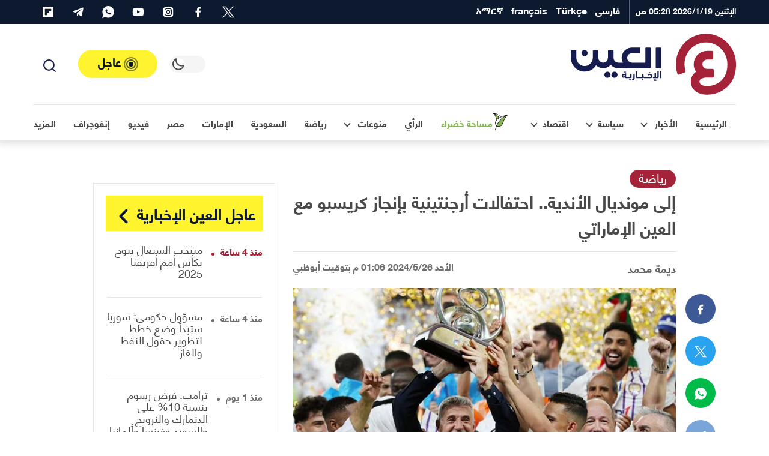

--- FILE ---
content_type: text/html; charset=UTF-8
request_url: https://al-ain.com/article/hernan-crespo-fcwc-argentinian-press
body_size: 51925
content:
<!DOCTYPE html>
<html lang="ar" dir="rtl">
<head>
    <meta charset="UTF-8">

    

    <link rel="apple-touch-icon" sizes="180x180" href="/apple-touch-icon.png">
    <link rel="icon" type="image/png" sizes="32x32" href="/favicon-32x32.png">
    <link rel="icon" type="image/png" sizes="16x16" href="/favicon-16x16.png">

    <link rel="icon" sizes="192x192" href="/android-chrome-192x192.png">

    <link rel="manifest" href="/site.webmanifest">
    <link rel="mask-icon" href="/safari-pinned-tab.svg" color="#5bbad5">
    <meta name="apple-mobile-web-app-title" content="العين الإخبارية">
    <meta name="application-name" content="العين الإخبارية">
    <meta name="msapplication-TileColor" content="#da532c">
    <meta name="theme-color" content="#ffffff">
    <link rel="dns-prefetch" href="//www.google-analytics.com">





    <link rel="preconnect" href="//tpc.googlesyndication.com" />
    <link rel="preconnect" href="//pagead2.googlesyndication.com" />
    <link rel="preconnect" href="//www.googletagservices.com" />
    <link rel="preconnect" href="//www.google.com" />

    <link rel="preconnect" href="https://www.googletagmanager.com" />
    <link rel="preconnect" href="//www.foxpush.com" />


    <link rel="shortcut icon" href="/favicon.ico">
    <meta name="google-site-verification" content="BXbTtffmsjQ9AaWBtjRw-I-flPhHPigGFY9ZRsJQJfs" />
    <meta name="viewport" content="width=device-width, initial-scale=1, maximum-scale=3.5, minimum-scale=1, viewport-fit=cover">

    <meta property="og:site_name" content=" العين الإخبارية">
    <meta property="og:locale" content="ar_AR">
    <meta property="article:author" content="al-ain.com">
    <meta name="twitter:domain" content="al-ain.com">
    <meta name="twitter:app:name:iphone" content="بوابة العين الإخبارية"/>
    <meta name="twitter:app:id:iphone" content="1063136697"/>
    <meta name="twitter:app:name:ipad" content="بوابة العين الإخبارية"/>
    <meta name="twitter:app:id:ipad" content="1063136697"/>
    <meta name="twitter:app:name:googleplay" content="بوابة العين الإخبارية"/>
    <meta name="twitter:app:id:googleplay" content="com.almajal.alain"/>
    <meta name="twitter:card" content="summary_large_image">
    <meta name="twitter:site" content="@AlAinNews">
    <meta name="twitter:creator" content="@AlAinNews">

    <meta name="p:domain_verify" content="a67ca8b6b30420d2b5c92d41e32ecfb4"/>


    <!-- <link rel="preload" href="/fonts/helvetica-neue-lt-arabic-75-bold.woff2" as="font" crossorigin="anonymous" />-->

    <link rel="preload" href="/fonts/helveticaneuelt-arabic-55-roman.woff2" as="font" crossorigin="anonymous" />
<!--[if IE]>
            <link rel="stylesheet" type="text/css" href="/css/all-ie.css" />
            <link rel="preload" href="/fonts/helvetica-neue-lt-arabic-75-bold.ttf" as="font" crossorigin="anonymous" />
            <link rel="preload" href="/fonts/helveticaneuelt-arabic-55-roman.ttf" as="font" crossorigin="anonymous" />
        <![endif]-->
    <link rel="alternate" type="application/rss+xml" title="العين الإخبارية News Feed" href="https://al-ain.com/feed" />

    <link rel="preload" href="https://cdn.al-ain.com/sm/images/2024/5/26/138-130612-hernan-crespo-fcwc-argentinian-press_700x400.jpg" as="image">

    <script async src="https://www.googletagmanager.com/gtag/js?id=G-EPSNMF2HXX"></script>
    <script>
        window.dataLayer = window.dataLayer || [];
        function gtag(){dataLayer.push(arguments);}
        gtag('js', new Date());

        gtag('config', 'G-EPSNMF2HXX');
    </script>

    <script>


</script><link rel="canonical" href="https://al-ain.com/article/hernan-crespo-fcwc-argentinian-press">
<meta property="og:url" content="https://al-ain.com/article/hernan-crespo-fcwc-argentinian-press"><meta name="description" content="نال الأرجنتيني هيرنان كريسبو مدرب العين الإماراتي، إشادة وسائل الإعلام المحلية في بلاده، بعد أن قاد &amp;#34;الزعيم&amp;#34; للقب دوري أبطال آسيا 2024.">
<meta property="og:description" content="نال الأرجنتيني هيرنان كريسبو مدرب العين الإماراتي، إشادة وسائل الإعلام المحلية في بلاده، بعد أن قاد &amp;#34;الزعيم&amp;#34; للقب دوري أبطال آسيا 2024.">
    <meta name="twitter:description" content="نال الأرجنتيني هيرنان كريسبو مدرب العين الإماراتي، إشادة وسائل الإعلام المحلية في بلاده، بعد أن قاد &amp;#34;الزعيم&amp;#34; للقب دوري أبطال آسيا 2024."><title>إلى مونديال الأندية.. احتفالات أرجنتينية بإنجاز كريسبو مع العين الإماراتي</title><meta property="article:published_time" content="2024-05-26T13:06:14+0400" ><meta property="article:modified_time" content="2024-05-26T13:06:14+0400" >
<meta property="og:image" content="https://cdn.al-ain.com/images/2024/5/26/138-130612-hernan-crespo-fcwc-argentinian-press_700x400.jpg">
<meta name="twitter:image:src" content="https://cdn.al-ain.com/images/2024/5/26/138-130612-hernan-crespo-fcwc-argentinian-press_700x400.jpg">
<meta name="twitter:image:alt" content="دوري أبطال آسيا 2024">

<meta property="og:type" content="article">
<meta name="twitter:title" content="إلى مونديال الأندية.. احتفالات أرجنتينية بإنجاز كريسبو مع العين الإماراتي">
<meta property="article:section" content="رياضة">
<meta property="og:title" content="إلى مونديال الأندية.. احتفالات أرجنتينية بإنجاز كريسبو مع العين الإماراتي">
<script type="application/ld+json">{
    "@context": "http:\/\/schema.org",
    "@type": "Article",
    "url": "https:\/\/al-ain.com\/article\/hernan-crespo-fcwc-argentinian-press",
    "publisher": {
        "@type": "Organization",
        "name": " \u0627\u0644\u0639\u064a\u0646 \u0627\u0644\u0625\u062e\u0628\u0627\u0631\u064a\u0629",
        "logo": {
            "@type": "ImageObject",
            "url": "https:\/\/al-ain.com\/images\/alainlogo_1024x576.png"
        }
    },
    "author": {
        "@type": "Organization",
        "name": " \u0627\u0644\u0639\u064a\u0646 \u0627\u0644\u0625\u062e\u0628\u0627\u0631\u064a\u0629",
        "logo": {
            "@type": "ImageObject",
            "url": "https:\/\/al-ain.com\/images\/alainlogo_1024x576.png"
        }
    },
    "potentialAction": {
        "@type": "SearchAction",
        "target": "https:\/\/al-ain.com\/search\/?q={q}",
        "query-input": "required name=q"
    },
    "headline": "\u0625\u0644\u0649 \u0645\u0648\u0646\u062f\u064a\u0627\u0644 \u0627\u0644\u0623\u0646\u062f\u064a\u0629.. \u0627\u062d\u062a\u0641\u0627\u0644\u0627\u062a \u0623\u0631\u062c\u0646\u062a\u064a\u0646\u064a\u0629 \u0628\u0625\u0646\u062c\u0627\u0632 \u0643\u0631\u064a\u0633\u0628\u0648 \u0645\u0639 \u0627\u0644\u0639\u064a\u0646 \u0627\u0644\u0625\u0645\u0627\u0631\u0627\u062a\u064a",
    "mainEntityOfPage": "https:\/\/al-ain.com\/article\/hernan-crespo-fcwc-argentinian-press",
    "articleBody": "\u0646\u0627\u0644 \u0627\u0644\u0623\u0631\u062c\u0646\u062a\u064a\u0646\u064a \u0647\u064a\u0631\u0646\u0627\u0646 \u0643\u0631\u064a\u0633\u0628\u0648 \u0645\u062f\u0631\u0628 \u0627\u0644\u0639\u064a\u0646 \u0627\u0644\u0625\u0645\u0627\u0631\u0627\u062a\u064a\u060c \u0625\u0634\u0627\u062f\u0629 \u0648\u0633\u0627\u0626\u0644 \u0627\u0644\u0625\u0639\u0644\u0627\u0645 \u0627\u0644\u0645\u062d\u0644\u064a\u0629 \u0641\u064a \u0628\u0644\u0627\u062f\u0647\u060c \u0628\u0639\u062f \u0623\u0646 \u0642\u0627\u062f &amp;#34;\u0627\u0644\u0632\u0639\u064a\u0645&amp;#34; \u0644\u0644\u0642\u0628 \u062f\u0648\u0631\u064a \u0623\u0628\u0637\u0627\u0644 \u0622\u0633\u064a\u0627 2024.",
    "image": {
        "@list": [
            "https:\/\/cdn.al-ain.com\/images\/2024\/5\/26\/138-130612-hernan-crespo-fcwc-argentinian-press_700x400.jpg"
        ]
    },
    "datePublished": "2024-05-26T13:06:14+0400",
    "dateModified": "2024-05-26T13:06:14+0400"
}</script>

<style>
@font-face{font-family:"helvetica";src:local("helveticaneuelt-arabic-55-roman"),url("/fonts/helveticaneuelt-arabic-55-roman.woff2") format("woff");font-weight:500;font-display:swap;font-style:normal}@font-face{font-family:"helvetica";src:local("helvetica-neue-lt-arabic-75-bold"),url("/fonts/helvetica-neue-lt-arabic-75-bold.woff2") format("woff");font-weight:700;font-display:swap;font-style:normal}html,body{font-family:"helvetica"}:root{--blue: #007bff;--indigo: #6610f2;--purple: #6f42c1;--pink: #e83e8c;--red: #b71c1c;--orange: #fd7e14;--yellow: #ffc107;--green: #28a745;--teal: #20c997;--cyan: #17a2b8;--white: #fff;--gray: #6c757d;--gray-dark: #343a40;--white-alpha: rgba(255,255,255,0.8);--primary: #4B4848;--secondary: #A52339;--success: #28a745;--info: #17a2b8;--warning: #ffc107;--danger: #b71c1c;--light: #E6E5E5;--gray-200: #f5f5f5;--gray-100: #E6E5E5;--dark: #0C192F;--gray-300: #646464;--breakpoint-xs: 0;--breakpoint-sm: 576px;--breakpoint-md: 768px;--breakpoint-lg: 992px;--breakpoint-xl: 1200px}*,*::before,*::after{box-sizing:border-box}html{line-height:1.15;-webkit-text-size-adjust:100%;-ms-text-size-adjust:100%;-ms-overflow-style:scrollbar;-webkit-tap-highlight-color:rgba(56,56,56,0)}@-ms-viewport{width:device-width}article,aside,figcaption,figure,footer,header,main,nav,section{display:block}body{margin:0}[tabindex="-1"]:focus{outline:0 !important}hr{box-sizing:content-box;height:0;overflow:visible}h1,h2,h3,h4,h5,h6{margin-top:0;margin-bottom:.5rem}p{margin-top:0;margin-bottom:1rem}ol,ul{margin-top:0;margin-bottom:1rem}ol ol,ul ul,ol ul,ul ol{margin-bottom:0}blockquote{margin:0 0 1rem}b{font-weight:bolder}small{font-size:80%}a{color:#469290;text-decoration:none;background-color:transparent;-webkit-text-decoration-skip:objects}a:hover{color:#2d5e5d;text-decoration:underline}a:not([href]):not([tabindex]){color:inherit;text-decoration:none}a:not([href]):not([tabindex]):hover,a:not([href]):not([tabindex]):focus{color:inherit;text-decoration:none}a:not([href]):not([tabindex]):focus{outline:0}img{vertical-align:middle;border-style:none}svg{overflow:hidden;vertical-align:middle}label{display:inline-block;margin-bottom:.5rem}button{border-radius:0}button:focus{outline:1px dotted;outline:5px auto -webkit-focus-ring-color}input,button,select,textarea{margin:0;font-family:inherit;font-size:inherit;line-height:inherit}button,input{overflow:visible}button,select{text-transform:none}button,html [type="button"],[type="submit"]{-webkit-appearance:button}button::-moz-focus-inner,[type="button"]::-moz-focus-inner,[type="submit"]::-moz-focus-inner{padding:0;border-style:none}input[type="radio"],input[type="checkbox"]{box-sizing:border-box;padding:0}input[type="date"],input[type="time"]{-webkit-appearance:listbox}textarea{overflow:auto;resize:vertical}fieldset{min-width:0;padding:0;margin:0;border:0}[type="number"]::-webkit-inner-spin-button,[type="number"]::-webkit-outer-spin-button{height:auto}[type="search"]{outline-offset:-2px;-webkit-appearance:none}[type="search"]::-webkit-search-cancel-button,[type="search"]::-webkit-search-decoration{-webkit-appearance:none}html,body{height:100%;font-size:16px}html ::-webkit-scrollbar,body ::-webkit-scrollbar{width:5px;height:5px}html ::-webkit-scrollbar-thumb,body ::-webkit-scrollbar-thumb{background:rgba(0,0,0,0.3);border-radius:10px}body{background-color:white;color:#4B4848}body a{text-decoration:none;outline:none;cursor:pointer;transition:color .3s;color:#A52339}body a:hover{text-decoration:none;color:inherit}body ul{list-style-type:none;padding-inline-start:0px}body img{max-width:100%;border-radius:0}body figure{margin:0}*{-webkit-font-smoothing:antialiased;font-variant-ligatures:no-contextual}h1,h2,h3,h4,h5,h6,.h1,.h2,.h3,.h4,.h5,.h6{margin-bottom:0;line-height:1.5}hr{border-top:1px solid #E6E5E5}.rtl p{line-height:2}p{color:#4B4848}blockquote{position:relative;background-color:#f5f5f5;padding:40px 90px;text-align:center;font-weight:bold;margin:40px 0;line-height:2;font-size:18px !important;color:#646464}blockquote span{color:#6c757d}blockquote:after,blockquote:before{content:'';color:#d5d6d8;position:absolute}blockquote:before{top:10px;width:30px;height:32px}blockquote:after{bottom:10px;width:30px;height:32px}.container{width:100%;padding-right:15px;padding-left:15px;margin-right:auto;margin-left:auto}@media (min-width: 576px){.container{max-width:100%}}@media (min-width: 768px){.container{max-width:100%}}@media (min-width: 992px){.container{max-width:95%}}@media (min-width: 1200px){.container{max-width:1200px}}.row{display:flex;flex-wrap:wrap;margin-right:-15px;margin-left:-15px}.col-6,.col-12,.col,.col-sm-4,.col-sm-6,.col-sm-8,.col-md-3,.col-md-4,.col-md-5,.col-md-6,.col-md-7,.col-md-8,.col-md-12,.col-lg-1,.col-lg-2,.col-lg-3,.col-lg-4,.col-lg-5,.col-lg-6,.col-lg-7,.col-lg-8,.col-lg-9,.col-lg-10,.col-lg-12,.col-xl-2,.col-xl-3,.col-xl-4,.col-xl-5,.col-xl-6,.col-xl-8,.col-xl-9,.col-xl-12{position:relative;width:100%;min-height:1px;padding-right:15px;padding-left:15px}.col{flex-basis:0;flex-grow:1;max-width:100%}.col-6{flex:0 0 50%;max-width:50%}.col-12{flex:0 0 100%;max-width:100%}@media (min-width: 576px){.col-sm-4{flex:0 0 33.33333%;max-width:33.33333%}.col-sm-6{flex:0 0 50%;max-width:50%}.col-sm-8{flex:0 0 66.66667%;max-width:66.66667%}}@media (min-width: 768px){.col-md-3{flex:0 0 25%;max-width:25%}.col-md-4{flex:0 0 33.33333%;max-width:33.33333%}.col-md-5{flex:0 0 41.66667%;max-width:41.66667%}.col-md-6{flex:0 0 50%;max-width:50%}.col-md-7{flex:0 0 58.33333%;max-width:58.33333%}.col-md-8{flex:0 0 66.66667%;max-width:66.66667%}.col-md-12{flex:0 0 100%;max-width:100%}}@media (min-width: 992px){.col-lg-1{flex:0 0 8.33333%;max-width:8.33333%}.col-lg-2{flex:0 0 16.66667%;max-width:16.66667%}.col-lg-3{flex:0 0 25%;max-width:25%}.col-lg-4{flex:0 0 33.33333%;max-width:33.33333%}.col-lg-5{flex:0 0 41.66667%;max-width:41.66667%}.col-lg-6{flex:0 0 50%;max-width:50%}.col-lg-7{flex:0 0 58.33333%;max-width:58.33333%}.col-lg-8{flex:0 0 66.66667%;max-width:66.66667%}.col-lg-9{flex:0 0 75%;max-width:75%}.col-lg-10{flex:0 0 83.33333%;max-width:83.33333%}.col-lg-12{flex:0 0 100%;max-width:100%}}@media (min-width: 1200px){.col-xl-2{flex:0 0 16.66667%;max-width:16.66667%}.col-xl-3{flex:0 0 25%;max-width:25%}.col-xl-4{flex:0 0 33.33333%;max-width:33.33333%}.col-xl-5{flex:0 0 41.66667%;max-width:41.66667%}.col-xl-6{flex:0 0 50%;max-width:50%}.col-xl-8{flex:0 0 66.66667%;max-width:66.66667%}.col-xl-9{flex:0 0 75%;max-width:75%}.col-xl-12{flex:0 0 100%;max-width:100%}}@media (min-width: 1200px){.container2{max-width:1000px !important}.mt-lg-30{margin-top:30px !important}}@media (min-width: 1600px){.container{max-width:1600px !important}.container2{max-width:1400px !important}}@media (max-width: 1200px){.container{max-width:100% !important}.container2{max-width:1000px !important}}@media (min-width: 1200px) and (max-width: 1599px){.xl-7{flex:0 0 59.33333%;max-width:59.33333%}.xl-5{flex:0 0 40.66667%;max-width:40.66667%}}.row{margin-bottom:0px}.w-100{width:100% !important}.mt-4{margin-top:1.5rem !important}.my-4{margin-top:1rem !important;margin-bottom:1rem !important}.my-30{margin-top:30px !important;margin-bottom:30px !important}.mt-30{margin-top:30px !important}.mb-2,.my-2{margin-bottom:0.5rem !important}.mb-3{margin-bottom:1rem !important}.pb-4,.py-4{padding-bottom:30px !important}.py-4{padding-top:1.5rem !important}.blog:not(.h-blog) .card-body,.blog:not(.h-lg-blog) .card-body,.blog:not(.opinion) .card-body,.blog:not(.border) .card-body,.blog:not(.article) .card-body{padding-top:0.5rem !important}.blog:not(.h-blog) .card-body,.blog:not(.h-lg-blog) .card-body,.blog:not(.opinion) .card-body,.blog:not(.border) .card-body,.blog:not(.article) .card-body{padding-bottom:0.5rem !important}.p-2{padding:0.5rem !important}.mb-0{margin-bottom:0 !important}.px-0{padding-left:0 !important;padding-right:0 !important}.mt-0{margin-top:0 !important}@media (min-width: 1200px){.order-xl-1{order:1}.order-xl-12{order:12}.offset-xl-2{margin-left:0;margin-right:16.6666666667%}}@media (min-width: 992px){.order-lg-1{order:1}.order-lg-12{order:12}.mt-lg-0{margin-top:0 !important}.mb-lg-0{margin-bottom:0 !important}.py-lg-4{padding-top:30px !important;padding-bottom:30px !important}}.fade{transition:opacity 0.15s linear}@media screen and (prefers-reduced-motion: reduce){.fade{transition:none}}.fade:not(.show){opacity:0}.collapse:not(.show){display:none}.d-none{display:none !important}.d-inline-block{display:inline-block !important}.d-block{display:block !important}.d-flex,.flexes,.flex-center{display:flex !important}.d-inline-flex{display:inline-flex !important}@media (min-width: 576px){.d-sm-block{display:block !important}}@media (min-width: 768px){.d-md-block{display:block !important}}@media (min-width: 992px){.d-lg-none{display:none !important}.d-lg-inline-block{display:inline-block !important}.d-lg-block{display:block !important}.d-lg-flex{display:flex !important}}.flex-center,.flex-col{justify-content:center !important}.flexes{justify-content:space-between !important}.flexes,.flex-center{align-items:center !important}.text-white{color:#fff !important}.blog .card-footer,.flex{display:flex !important;flex-direction:row !important;align-items:center !important}.flex-col{display:flex !important;flex-direction:column !important}.blog.art-details .c-details{display:flex !important;justify-content:space-between !important;align-items:center !important}.blog time,.blog .card-author{display:inline-block;font-size:1.2rem}.clearfix::after{display:block;content:"";clear:both}.is-visible,.cookiesAlert{opacity:1;-webkit-animation:slide-in 0.4s ease-in-out;-moz-animation:slide-in 0.4s ease-in-out;animation:slide-in 0.4s ease-in-out}.mainbtn,.social li a{text-align:center}.blog,.card-img-top{position:relative}body[data-theme="theme-dark"]{background-color:#242f4c;color:#fff}body[data-theme="theme-dark"] .drop-toggle:after{border-right:2px solid #fff;border-bottom:2px solid #fff}body[data-theme="theme-dark"] .svg-icons use{fill:#fff !important}body[data-theme="theme-dark"] .svg-icons use g,body[data-theme="theme-dark"] .svg-icons use circle{fill:#fff !important}body[data-theme="theme-dark"] header.navigation .headroom{background-color:#242f4c}body[data-theme="theme-dark"] header.navigation .headroom .button-collapse{color:#fff}body[data-theme="theme-dark"] header.navigation .headroom .search-active{color:#fff}body[data-theme="theme-dark"] header.navigation .headroom .close{background-color:#1d2540;border:1px solid #1d2540;color:#fff}body[data-theme="theme-dark"] header.navigation .headroom .search-box{background-color:#242f4c}body[data-theme="theme-dark"] header.navigation .headroom .search-box input[type="search"]{background-color:#242f4c;border:1px solid #1d2540;color:#fff}body[data-theme="theme-dark"] header.navigation .headroom .search-box input[type="search"]:focus{border-color:#fff !important}body[data-theme="theme-dark"] header.navigation .headroom .search-box .clear{color:rgba(255,255,255,0.8)}body[data-theme="theme-dark"] header.navigation .headroom .switch{position:relative;display:inline-block;width:60px;height:28px;margin-bottom:0}body[data-theme="theme-dark"] header.navigation .headroom .switch input{opacity:0;width:0;height:0}body[data-theme="theme-dark"] header.navigation .headroom .switch .toggle{background-color:#1d2540}body[data-theme="theme-dark"] header.navigation .headroom .switch .toggle:before{background-color:#242f4c}body[data-theme="theme-dark"] header.navigation .headroom .switch input:checked+.toggle{background-color:#1d2540}body[data-theme="theme-dark"] header.navigation .headroom .navbar .leftnav .navbar-nav.social a,body[data-theme="theme-dark"] header.navigation .headroom .navbar .leftnav .navbar-nav.lang a{color:rgba(255,255,255,0.8)}body[data-theme="theme-dark"] header.navigation .headroom .navbar .navbar-nav .nav-link{color:#fff}body[data-theme="theme-dark"] header.navigation .headroom .navbar .navbar-nav .nav-link .w-icon:after{background:url(/images/ramadan-white.svg) no-repeat}body[data-theme="theme-dark"] .dropdown-menu .dropdown-item{color:#fff;border-bottom:1px solid #1f2845}body[data-theme="theme-dark"] .dropdown-menu .dropdown-item.active{background-color:#1d2540}body[data-theme="theme-dark"] .dropdown-menu .dropdown-item:hover{background-color:#1d2540}body[data-theme="theme-dark"] .urgent-sec{border:1px solid #1f2845}body[data-theme="theme-dark"] .urgent-sec .blog.urgent{border-bottom:1px solid #1f2845}body[data-theme="theme-dark"] .urgent-sec .blog.urgent time{color:rgba(255,255,255,0.7)}body[data-theme="theme-dark"] .urgent-sec .blog.urgent time:after{background-color:rgba(255,255,255,0.7)}body[data-theme="theme-dark"] .page-head{background-color:#1d2540}body[data-theme="theme-dark"] .page-head .search-result ul{border-top:1px solid #1f2845}body[data-theme="theme-dark"] .page-head .search-result ul .badge{background-color:#242f4c;color:#fff;border:1px solid #1f2845}body[data-theme="theme-dark"] .blog time{color:rgba(255,255,255,0.7)}body[data-theme="theme-dark"] .blog .card-text{color:rgba(255,255,255,0.7)}body[data-theme="theme-dark"] .blog .card-author{color:rgba(255,255,255,0.8)}body[data-theme="theme-dark"] .blog .subtitle{color:#646464}body[data-theme="theme-dark"] .blog .card-title,body[data-theme="theme-dark"] .blog .card-lable,body[data-theme="theme-dark"] .blog.opinion .card-author,body[data-theme="theme-dark"] .blog p{color:#fff}body[data-theme="theme-dark"] .blog.border{background-color:#242f4c;border:1px solid #1f2845}body[data-theme="theme-dark"] .blog.urgent{border-bottom:1px solid #1f2845}body[data-theme="theme-dark"] .blog.pages .card-img-top img{border:1px solid #1f2845}body[data-theme="theme-dark"] .blog.pages p{color:rgba(255,255,255,0.7)}body[data-theme="theme-dark"] .blog.pages span{color:rgba(255,255,255,0.7)}body[data-theme="theme-dark"] .blog.country{border:1px solid #1f2845}body[data-theme="theme-dark"] .blog.country .card-img-top img{border:1px solid #1f2845}body[data-theme="theme-dark"] .blog.country span{color:rgba(255,255,255,0.7)}body[data-theme="theme-dark"] .blog.opinion .card-title{color:rgba(255,255,255,0.8)}body[data-theme="theme-dark"] .blog.white-bg{background-color:rgba(13,25,48,0.8)}body[data-theme="theme-dark"] .list-item .blog{border-bottom:1px solid #1f2845}body[data-theme="theme-dark"] section header.title{color:#fff}body[data-theme="theme-dark"] section header.title i,body[data-theme="theme-dark"] section header.title:after,body[data-theme="theme-dark"] section header.title a{color:#fff}body[data-theme="theme-dark"] section header.title:after{background-image:url(/images/i-sprite.svg#angle-left2)}body[data-theme="theme-dark"] .breadcrumb .breadcrumb-item{color:rgba(255,255,255,0.7)}body[data-theme="theme-dark"] p{color:#fff}body[data-theme="theme-dark"] .gray-bg{background-color:#1d2540}body[data-theme="theme-dark"] .info{border-bottom:1px solid #1f2845}body[data-theme="theme-dark"] .info ul li{background-color:#1d2540;color:rgba(255,255,255,0.8)}body[data-theme="theme-dark"] .tags{border-top:1px solid #1f2845}body[data-theme="theme-dark"] .divider{border:5px solid #1f2845}body[data-theme="theme-dark"] .hashtags{border-top:1px solid #1f2845;border-bottom:1px solid #1f2845}body[data-theme="theme-dark"] .hashtags ul li{color:#fff;border:1px solid #fff}body[data-theme="theme-dark"] .mr-times{color:#fff;text-align:center}body[data-theme="theme-dark"] .mr-times p{color:#fff}body[data-theme="theme-dark"] .mr-times label{border:1px solid #fff;color:#fff}body[data-theme="theme-dark"] .mr-times .Tdate{color:#1f2845}body[data-theme="theme-dark"] .mr-teams p{color:rgba(255,255,255,0.8)}body[data-theme="theme-dark"] .mr-teams ul li{color:#fff}body[data-theme="theme-dark"] .mr-teams ul li:last-of-type{color:rgba(255,255,255,0.8)}body[data-theme="theme-dark"] .blog.art-details .c-details{border-top:1px solid #1f2845;border-bottom:1px solid #1f2845}body[data-theme="theme-dark"] .blog.art-details .name{color:#fff}body[data-theme="theme-dark"] .white-bg{background-color:#1d2540}body[data-theme="theme-dark"] .sticky .share-float{background-color:#242f4c;border-bottom:1px solid #1f2845}body[data-theme="theme-dark"] .btn-outline-primary{color:#fff;border-color:rgba(255,255,255,0.7)}body[data-theme="theme-dark"] hr{border-top:1px solid #1f2845}body[data-theme="theme-dark"] .form-control{background-color:#242f4c;border:1px solid #1f2845;color:#fff}body[data-theme="theme-dark"] .b-btm{border-bottom:1px solid #1f2845}body[data-theme="theme-dark"] .clubs{background-color:#1d2540}body[data-theme="theme-dark"] .clubs .club h6{color:#fff !important}body[data-theme="theme-dark"] .label{color:#fff}body[data-theme="theme-dark"] .rounded-circle{background-color:#1f2845 !important}body[data-theme="theme-dark"] blockquote{background-color:#1d2540;color:rgba(255,255,255,0.8)}body[data-theme="theme-dark"] blockquote span{color:#fff}body[data-theme="theme-dark"] .Survey .survey-body{background-color:#1d2540}body[data-theme="theme-dark"] .Survey li label{color:#fff}body[data-theme="theme-dark"] .Survey li span{color:#fff}body[data-theme="theme-dark"] .Survey li .progress .progress-bar{color:#242f4c}body[data-theme="theme-dark"] .form-check-input:after{border:2px solid rgba(255,255,255,0.8)}body[data-theme="theme-dark"] .form-check-input:before{background-color:rgba(255,255,255,0.8)}body[data-theme="theme-dark"] .tabs .tab{color:white}body[data-theme="theme-dark"] #one:checked ~ .tabs #one-tab,body[data-theme="theme-dark"] #two:checked ~ .tabs #two-tab,body[data-theme="theme-dark"] #three:checked ~ .tabs #three-tab{border:1px solid #1d2540;background-color:#242f4c}body[data-theme="theme-dark"] .match-result-sidelist{border:1px solid #1f2845;background-color:#1d2540}body[data-theme="theme-dark"] .match-result-sidelist .mr-list h3{color:#fff;border-top:1px solid #1d2540;border-bottom:1px solid #1d2540;background-color:#242f4c}body[data-theme="theme-dark"] .match-result-sidelist .mr-list .mr-listitem{border-bottom:1px solid #1f2845}body[data-theme="theme-dark"] .sport:after{background-color:#1d2540}body[data-theme="theme-dark"] .services,body[data-theme="theme-dark"] .footer,body[data-theme="theme-dark"] .primary-bg,body[data-theme="theme-dark"] .video-sec,body[data-theme="theme-dark"] .map-vedios{background-color:#1d2540}@media (min-width: 992px){body[data-theme="theme-dark"] .navigation .headroom .navbar .navbar-nav{border-top:1px solid #1f2845}}@media (max-width: 991px){body[data-theme="theme-dark"] header.navigation .navbar-collapse{background-color:#1d2540;border-top:1px solid #1f2845}body[data-theme="theme-dark"] header.navigation .navbar-collapse h4{background-color:#242f4c;border-bottom:1px solid #1f2845}body[data-theme="theme-dark"] header.navigation .navbar-collapse .languages .nav-link{border-bottom:1px solid #1f2845;color:#fff}body[data-theme="theme-dark"] header.navigation .navbar-collapse .social li{border-bottom:1px solid #1f2845;border-left:1px solid #1f2845}body[data-theme="theme-dark"] header.navigation .navbar-collapse .social li a{color:#fff !important;background-color:#1f2845 !important}body[data-theme="theme-dark"] header.navigation .social svg use{fill:#fff !important}body[data-theme="theme-dark"] header.navigation .top-bar .navbar-nav .nav-link.d-lg-none{color:#fff}body[data-theme="theme-dark"] header.navigation .top-bar .navbar-nav .social{border-top:1px solid #1f2845}body[data-theme="theme-dark"] header.navigation .top-nav{border-top:1px solid #1f2845}}@media (max-width: 767px){body[data-theme="theme-dark"] .inner-head .main-blog:not(.first) .card-body .card-title a,body[data-theme="theme-dark"] .inner-head .main-blog:not(.first) .card-body .card-lable,body[data-theme="theme-dark"] .video-head .main-blog:not(.first) .card-body .card-title a,body[data-theme="theme-dark"] .video-head .main-blog:not(.first) .card-body .card-lable{color:#fff}body[data-theme="theme-dark"] .sport .blog.overlay:not(.first) .card-body .card-title,body[data-theme="theme-dark"] .sport .blog.overlay:not(.first) .card-body .card-lable{color:#fff}}body[data-theme="theme-dark"] .load-more-sections{color:#ffffff;background-color:#242f4c;border-top:1px solid #1f2845;border-bottom:1px solid #1f2845}body[data-theme="theme-dark"] .page-load-status p{color:#fff}body[data-theme="theme-dark"] .loader-ellips__dot{background:#fff}.navbar>.container,.navbar>.container-fluid{display:flex;flex-wrap:wrap;align-items:center;justify-content:space-between}.navbar-collapse{flex-basis:100%;flex-grow:1;align-items:center}header.navigation{position:relative}header.navigation .svg-icons use{fill:#171c4e}header.navigation .social svg{width:20px;height:20px}header.navigation .navbar-brand{display:flex;align-items:center}header.navigation .button-collapse{border:none;padding:8px;border-radius:0;background-color:transparent;display:inherit;font-size:29px;color:#E6E5E5}header.navigation .button-collapse,header.navigation .search-active{color:#4B4848}header.navigation .search-active{display:inline-block;cursor:pointer;background-color:transparent;border:none}header.navigation .date{color:#fff;font-size:14px;font-weight:bold;display:inline-block}header.navigation ul{margin-bottom:0}header.navigation .headroom{background-color:#fff;border-bottom:1px solid rgba(0,0,0,0.02)}header.navigation .headroom:after{content:"";position:absolute;bottom:0;right:0;width:100%;height:100%;z-index:-1;-webkit-box-shadow:0px 1px 12px 4px rgba(23,23,23,0.12);box-shadow:0px 1px 12px 4px rgba(23,23,23,0.12)}header.navigation .headroom .navbar .container{display:flex;flex-wrap:wrap;justify-content:space-between}header.navigation .headroom .navbar .navbar-nav{position:relative;margin-bottom:0;list-style:none;padding:0}header.navigation .headroom .navbar .navbar-nav .nav-link{margin:0rem;position:relative;display:block;padding:0 15px;color:#4B4848;font-weight:bold}header.navigation .headroom .navbar .navbar-nav .nav-link .fas{font-size:12px}header.navigation .headroom .navbar .navbar-nav .nav-link .w-icon{position:relative;width:35px;height:35px}header.navigation .headroom .navbar .navbar-nav .nav-link .w-icon:after{content:"";width:35px;height:35px;background:url("/images/ramadan.svg") no-repeat;position:absolute;display:flex;justify-content:center;align-items:center;line-height:35px}header.navigation .headroom .navbar .navbar-nav .collapse .nav-link{color:#4B4848 !important;font-weight:normal !important}header.navigation .headroom .navbar.top-nav .nav-link.active:after{content:"";position:absolute;display:block;width:50%;height:3px;left:0;right:0;bottom:0;margin:0 auto;z-index:1;background-color:#A52339;border-radius:95px}header.navigation .headroom .navbar .leftnav{display:flex;align-items:center}header.navigation .headroom .navbar .leftnav .navbar-nav.social a,header.navigation .headroom .navbar .leftnav .navbar-nav.lang a{color:#646464}header.navigation .headroom .navbar .leftnav .navbar-nav.lang .dropdown-toggle{display:flex;align-items:center}header.navigation .headroom .navbar .leftnav .navbar-nav.lang .dropdown-toggle span{font-size:16px;margin-top:-5px}header.navigation .headroom .navbar .leftnav .navbar-nav.lang .dropdown-toggle:after{top:3px}header.navigation .headroom .navbar .leftnav .social .nav-link:hover{color:#fff}header.navigation .headroom .lang .nav-link:hover i{width:19px;height:19px;background:url("/images/alain-icons.png") -88px -146px}header.navigation .headroom .lang:after{content:"";position:absolute;width:2px;height:50%;top:0;bottom:0;background-color:#E6E5E5;margin:auto}header.navigation .nav-btm{display:flex}.search-box{position:absolute;top:0px;bottom:0;width:100%;z-index:999;background-color:#fff;display:none}.search-box form{display:flex;align-items:center;justify-content:flex-end;height:100%}.search-box form .input-group{align-items:center;height:100%;justify-content:space-between}.search-box input[type="search"]{width:100%;height:100%;margin:0;border:0;background-color:#fff;border:1px solid #f5f5f5;color:#4B4848;font-weight:normal;font-size:18px}.search-box input[type="search"]:focus{border-color:#4B4848 !important}.search-box .icon-search{position:absolute}.search-box .clear{position:absolute;display:none;color:#646464;font-size:20px}.search-box .close{height:100%;background-color:#f5f5f5;border:1px solid #f5f5f5;color:#4B4848;padding:15px;border-top-left-radius:5px;border-bottom-left-radius:5px;font-size:16px;margin:0;cursor:pointer}.switch{position:relative;display:inline-block;width:60px;height:28px;margin-bottom:0}.switch input{opacity:0;width:0;height:0}.switch .toggle{position:absolute;cursor:pointer;border-radius:35px;top:0;left:0;right:0;bottom:0;background-color:#f5f5f5;-webkit-transition:0.4s;transition:0.4s}.switch .toggle:before,.switch .toggle:after{content:"";position:absolute;top:0;left:5px;bottom:0;height:20px;width:20px;-webkit-transition:0.4s;transition:0.4s;margin:auto}.switch .toggle:before{background-color:white;border-radius:50%}.switch .toggle:after{text-align:center;line-height:20px;font-weight:normal}.switch input:checked+.toggle{background-color:#f5f5f5}.switch input:checked+.toggle:after{background:url(/images/i-sprite.svg#sun)}.switch input:not(:checked)+.toggle:after{background:url(/images/i-sprite.svg#moon)}.switch input:checked+.toggle:before,.switch input:checked+.toggle:after{-webkit-transform:translateX(30px);-ms-transform:translateX(30px);transform:translateX(30px)}.collapse:not(.show){display:block !important}@media (min-width: 992px) and (max-width: 1200px){header.navigation .headroom .navbar .navbar-nav .nav-link{font-size:1rem !important;padding:0 10px}}@media (min-width: 992px){.relative{position:relative}.navigation{height:235px}.navigation .headroom--not-top.headroom--pinned{transform:translateY(-175px)}.navigation .headroom--unpinned{transform:translateY(-175px)}.navigation .headroom{padding-top:40px}.navigation .headroom .navbar-brand svg,.navigation .headroom .navbar-brand img{width:275px}.navigation .headroom .btn-urgent{display:inline-flex;align-items:center;justify-content:center;align-items:center;padding:0 20px;background-color:#fff42f;border-radius:50px;border:none;color:#0d1930;font-size:20px;font-weight:bold;width:auto;min-width:132px;height:47px;margin:0 20px}.navigation .headroom .btn-urgent span{white-space:nowrap}.navigation .headroom .navbar .navbar-nav{flex-direction:row;border-top:1px solid #E6E5E5}.navigation .headroom .navbar .navbar-nav .nav-link:hover{background-color:rgba(0,0,0,0.1);color:#A52339}.navigation .headroom .navbar.top-bar{background-color:#0C192F;position:absolute;top:0;left:0;right:0;width:100%;height:40px;line-height:40px;display:flex;justify-content:space-between;align-items:center}.navigation .headroom .navbar.top-bar .languages{display:block;margin-bottom:0}.navigation .headroom .navbar.top-bar .languages .nav-link{display:inline-block;font-size:14px;font-weight:bold;padding:0 5px;color:white !important;font-size:inherit !important;font-weight:bold !important}.navigation .headroom .navbar.top-bar .languages .nav-link:hover{background-color:white;color:#0C192F !important}.navigation .headroom .navbar.top-nav{display:flex !important;height:60px;line-height:60px}.navigation .headroom .navbar.top-nav .navbar-nav.w-100 .nav-link{font-weight:bold}.navigation .headroom .navbar.top-nav .collapse.categories{position:absolute;display:flex;width:100%;top:60px;z-index:10;height:50px;line-height:50px;padding:0;justify-content:space-between}.navigation .headroom .navbar.top-nav .collapse.categories .nav-link.active{background-color:rgba(0,0,0,0.1)}.navigation .headroom .navbar.top-nav .collapse.categories .nav-link.active:after{content:none !important}.navigation .headroom .navbar .social{display:inherit}.navigation .headroom .navbar .social svg use{fill:#fff}.navigation .headroom .navbar .social .nav-item{display:inline-flex;margin:0 5px}.navigation .headroom .navbar .social .nav-item .nav-link{color:#fff;font-size:1.2rem;padding:10px !important;border-radius:0}.navigation .search-active{padding:15px;font-size:22px}.navigation .search-box{position:absolute;top:-10px;bottom:0;height:60px;width:600px}.dropdown-item{text-align:center}}@media (max-width: 991px){header.navigation{height:135px}header.navigation .container.flexes{position:relative}header.navigation .navbar-collapse{position:absolute;background-color:#f5f5f5;border-top:1px solid #E6E5E5;width:100%;height:651px;max-height:max-content;overflow-y:auto;top:134px}header.navigation .navbar-collapse .d-flex,header.navigation .navbar-collapse .flexes,header.navigation .navbar-collapse .flex-center{flex-direction:column;width:100%}header.navigation .navbar-collapse h4{width:100%;font-size:18px;padding:10px;font-weight:bold;background-color:white;border-bottom:1px solid #E6E5E5}header.navigation .navbar-collapse .languages .nav-link{display:block;padding:20px;border-bottom:1px solid #E6E5E5;color:#4B4848;font-size:16px;font-weight:bold}header.navigation .navbar-collapse .social{width:100%}header.navigation .navbar-collapse .social .nav-item{width:calc(33.33% - 3px);text-align:center;justify-content:center;align-items:center;height:70px;border-bottom:1px solid #E6E5E5;border-left:1px solid #E6E5E5;border-radius:0;display:inline-flex}header.navigation .navbar-collapse .social .nav-item .nav-link{color:#4B4848;background-color:#E6E5E5}header.navigation .navbar-collapse .social .nav-item:hover .nav-link{color:#fff}header.navigation .navbar-brand svg,header.navigation .navbar-brand img{width:140px;height:auto}header.navigation .social svg use{fill:#4b4848}header.navigation .date{display:none}header.navigation .search-active{font-size:19px}header.navigation .search-box form{margin:0 5px}header.navigation .search-box form .close{width:20%}header.navigation .top-bar .navbar-nav{width:100%}header.navigation .top-bar .navbar-nav .nav-link{padding:0px 10px}header.navigation .top-bar .navbar-nav .nav-link.d-lg-none{margin:-5px 8px;color:#4B4848}header.navigation .top-bar .navbar-nav .social{display:flex;flex-direction:row;justify-content:flex-start;border-top:1px solid #E6E5E5;overflow-x:auto;justify-content:space-around}header.navigation .top-bar .container{align-items:baseline !important;flex-direction:column !important;padding:0}header.navigation .top-nav{width:100%;border-top:1px solid #E6E5E5;height:50px;line-height:50px}header.navigation .top-nav .container{padding:0}header.navigation .top-nav .navbar-nav{white-space:nowrap;overflow-x:auto}header.navigation .top-nav .navbar-nav .nav-link{font-size:1rem !important}header.navigation .drop-toggle:after{display:none;margin:0 !important;border:none !important}header.navigation .dropdown-menu{margin:0;border-radius:0;border:0;box-shadow:none;width:100%}header.navigation .dropdown-menu.hidden{display:none !important}header.navigation .more .dropdown-menu{width:auto;position:static;display:block}header.navigation .more .dropdown-menu .dropdown-item{width:auto;display:inline-block;font-weight:bold}header.navigation .headroom--not-top.headroom--pinned{transform:translateY(-85px)}header.navigation .headroom--not-top.headroom--unpinned{transform:translateY(-85px)}}.header--fixed{position:fixed;z-index:10;right:0;left:0;top:0}.headroom{will-change:transform;transition:transform 400ms linear}.dropdown{position:relative}.dropdown-menu.show{display:block}.drop-toggle:after{content:'';display:inline-block;position:relative;top:-2px;width:8px;height:8px;transform:rotate(45deg);border-right:2px solid #4B4848;border-bottom:2px solid #4B4848}.dropdown:hover .dropdown-menu{display:block}.dropdown-menu{position:absolute;top:100%;left:0;right:auto;z-index:1000;display:none;margin:.125rem auto 0;font-size:1rem;color:#4B4848;min-width:max-content;padding:0;border-radius:0;border:1px solid rgba(66,66,66,0.15);-webkit-box-shadow:0px 33px 65px -52px rgba(0,0,0,0.75);-moz-box-shadow:0px 33px 65px -52px rgba(0,0,0,0.75);box-shadow:0px 33px 65px -52px rgba(0,0,0,0.75)}.dropdown-menu .dropdown-item{display:block;width:100%;padding:.25rem 1.5rem;clear:both;font-weight:400;color:#4B4848;white-space:nowrap;background-color:transparent;border-bottom:1px solid #E6E5E5}.dropdown-menu .dropdown-item:hover,.dropdown-menu .dropdown-item:focus{color:#16181b;text-decoration:none}.dropdown-menu .dropdown-item.active{color:#A52339;text-decoration:none;background-color:#f5f5f5}.dropdown-menu .dropdown-item:hover{color:#A52339 !important;background-color:#f5f5f5}.dropdown-menu li{-webkit-transition:all .25s ease;-moz-transition:all .25s ease;-ms-transition:all .25s ease;-o-transition:all .25s ease;transition:all .25s ease}.dropdown-menu .dropdown-item{padding:0rem 1.5rem}.dropdown-menu .dropdown-item:last-of-type{border-bottom:none}.dropdown-menu .dropdown-item:hover{color:#A52339}@media (min-width: 992px){header.navigation .headroom .navbar .navbar-nav{position:static}header.navigation .headroom .navbar .navbar-nav .dropdown{position:static}header.navigation .headroom .navbar .dropdown-menu{left:0;right:0;color:#fff;background-color:#0C192F;width:100%;border-radius:0;border:none;margin:0}header.navigation .headroom .navbar .dropdown-menu .container{justify-content:flex-start}header.navigation .headroom .navbar .dropdown-menu .dropdown-item{display:inline-block;width:auto;color:#fff;border-bottom:none}}@media (max-width: 991px){header.navigation .headroom .navbar .dropdown{display:inherit}header.navigation .headroom .navbar .dropdown-menu .container{flex-wrap:nowrap}header.navigation .headroom .navbar .dropdown-menu .dropdown-item{padding:0 15px;font-size:1rem}}.main-head .main-blog,.inner-head .main-blog,.video-head .main-blog{position:relative;display:inline-block;margin-bottom:30px;border-radius:0;cursor:pointer}.main-head .main-blog .card-img-top,.inner-head .main-blog .card-img-top,.video-head .main-blog .card-img-top{overflow:hidden;width:auto;max-width:100%;border-radius:0;padding-top:56.25%}.main-head .main-blog .card-img-top img,.inner-head .main-blog .card-img-top img,.video-head .main-blog .card-img-top img{min-width:100%;position:absolute;top:0;right:0;left:0;bottom:0;max-width:100%;height:auto;-webkit-transition:all 1500ms ease;-moz-transition:all 1500ms ease;-ms-transition:all 1500ms ease;-o-transition:all 1500ms ease;transition:all 1500ms ease}.main-head .main-blog .card-img-top .card-lable,.inner-head .main-blog .card-img-top .card-lable,.video-head .main-blog .card-img-top .card-lable{position:absolute;top:15px}.main-head .main-blog .card-lable,.inner-head .main-blog .card-lable,.video-head .main-blog .card-lable{width:auto;min-width:70px;text-align:center}.main-head .main-blog.video .card-img-top:after,.inner-head .main-blog.video .card-img-top:after,.video-head .main-blog.video .card-img-top:after{content:'';background-image:url(/images/i-sprite.svg#video);position:absolute;top:10px;background-repeat:no-repeat;background-size:contain;background-position:100%;z-index:1}@media (min-width: 1600px){.inner-head{height:100%}.inner-head .main-blog.first .card-title a{font-size:25px !important}.inner-head .main-blog .card-img-top{height:100%}.inner-head .main-blog .card-img-top img{height:100%;object-fit:cover}.inner-head .main-blog:nth-child(1){height:100%}.inner-head .main-blog:nth-child(2){margin-bottom:30px}.inner-head .main-blog:nth-child(2),.inner-head .main-blog:nth-child(3){height:calc(50% - 15px)}}@media (min-width: 768px) and (max-width: 1199px){.inner-head .main-blog:not(.first) .card-title{font-size:14px}}@media (min-width: 768px) and (max-width: 991px){.video-head .main-blog{width:calc(50% - 15px);float:right}.video-head .main-blog:nth-child(2){margin-right:30px}}@media (min-width: 992px){.video-head .main-blog{width:calc(50% - 15px);margin-bottom:0}}@media (min-width: 768px){.inner-head .main-blog .card-lable,.video-head .main-blog .card-lable{background-color:#A52339;color:#fff;border:none !important;border-radius:18px;z-index:2;display:inline-block}.inner-head .main-blog .card-img-top:before,.video-head .main-blog .card-img-top:before{content:'';position:absolute;bottom:0;right:0;left:0;height:50%;background:-moz-linear-gradient(top, rgba(0,0,0,0) 0%, rgba(62,62,62,0.7) 100%);background:-webkit-linear-gradient(top, rgba(0,0,0,0) 0%, rgba(62,62,62,0.7) 100%);background:linear-gradient(to bottom, rgba(0,0,0,0) 0%, rgba(62,62,62,0.7) 100%);filter:progid:DXImageTransform.Microsoft.gradient( startColorstr='#00000000', endColorstr='#e63e3e3e',GradientType=0 );z-index:1}.inner-head .main-blog .card-body,.video-head .main-blog .card-body{position:absolute;width:100%;top:auto;bottom:0;right:0;z-index:1;border-radius:0;overflow:hidden;padding:0.6rem}.inner-head .main-blog .card-body .card-title,.inner-head .main-blog .card-body .card-text,.video-head .main-blog .card-body .card-title,.video-head .main-blog .card-body .card-text{color:#fff;text-shadow:rgba(0,0,0,0.6) 0px 1px 3px;margin-bottom:10px}.inner-head .main-blog .card-body .card-title a,.inner-head .main-blog .card-body .card-text a,.video-head .main-blog .card-body .card-title a,.video-head .main-blog .card-body .card-text a{color:#fff;font-size:1.1rem}.inner-head .main-blog .card-lable,.video-head .main-blog .card-lable{height:30px}.inner-head .main-blog.first .card-title a,.video-head .main-blog.first .card-title a{font-size:1.2rem}.inner-head .main-blog.video .card-img-top:after,.video-head .main-blog.video .card-img-top:after{width:40px;height:40px}.inner-head .main-blog:nth-child(1){width:66.66%}.inner-head .main-blog:nth-child(2){margin-bottom:30px}.inner-head .main-blog:nth-child(2),.inner-head .main-blog:nth-child(3){width:calc(33.33% - 30px)}}@media (min-width: 1200px) and (max-width: 1599px){.inner-head.main .main-blog:nth-child(1){width:100%}.inner-head.main .main-blog:nth-child(2){margin-bottom:0}.inner-head.main .main-blog:nth-child(2),.inner-head.main .main-blog:nth-child(3){width:calc(50% - 15px)}}@media (max-width: 767px){.inner-head .main-blog.first,.video-head .main-blog.first{width:100%}.inner-head .main-blog.first .card-lable,.video-head .main-blog.first .card-lable{background-color:#A52339;color:#fff;border:none !important;border-radius:18px;z-index:2;display:inline-block}.inner-head .main-blog.first .card-img-top:before,.video-head .main-blog.first .card-img-top:before{content:'';position:absolute;bottom:0;right:0;left:0;height:50%;background:-moz-linear-gradient(top, rgba(0,0,0,0) 0%, rgba(62,62,62,0.7) 100%);background:-webkit-linear-gradient(top, rgba(0,0,0,0) 0%, rgba(62,62,62,0.7) 100%);background:linear-gradient(to bottom, rgba(0,0,0,0) 0%, rgba(62,62,62,0.7) 100%);filter:progid:DXImageTransform.Microsoft.gradient( startColorstr='#00000000', endColorstr='#e63e3e3e',GradientType=0 );z-index:1}.inner-head .main-blog.first .card-body,.video-head .main-blog.first .card-body{position:absolute;width:100%;top:auto;bottom:0;right:0;z-index:1;border-radius:0;overflow:hidden;padding:0.6rem;height:101%;display:inline-flex;flex-direction:column;align-items:baseline;justify-content:flex-end}.inner-head .main-blog.first .card-body .card-title,.inner-head .main-blog.first .card-body .card-text,.video-head .main-blog.first .card-body .card-title,.video-head .main-blog.first .card-body .card-text{color:#fff;text-shadow:rgba(0,0,0,0.6) 0px 1px 3px;font-size:1.1rem;margin-bottom:10px}.inner-head .main-blog.first .card-body .card-title a,.inner-head .main-blog.first .card-body .card-text a,.video-head .main-blog.first .card-body .card-title a,.video-head .main-blog.first .card-body .card-text a{color:#fff}.inner-head .main-blog.first .card-body .card-lable,.video-head .main-blog.first .card-body .card-lable{padding:3px 15px 10px}.inner-head .main-blog.first .card-lable,.video-head .main-blog.first .card-lable{height:30px}.inner-head .main-blog:not(.first),.video-head .main-blog:not(.first){display:flex !important;flex-direction:row !important;align-items:flex-start}.inner-head .main-blog:not(.first) .card-img-top,.video-head .main-blog:not(.first) .card-img-top{flex:none;width:40%;display:flex;align-items:center;justify-content:center;height:auto;min-height:90px}.inner-head .main-blog:not(.first) .card-img-top img,.video-head .main-blog:not(.first) .card-img-top img{height:auto;min-height:90px;min-width:100%}.inner-head .main-blog:not(.first) .card-lable,.video-head .main-blog:not(.first) .card-lable{background-color:transparent !important;border:none;color:#4B4848;border-radius:0 !important;position:relative;display:inline-block}.inner-head .main-blog:not(.first) .card-lable:after,.video-head .main-blog:not(.first) .card-lable:after{content:'';width:5px;height:100%;background-color:#A52339;position:absolute;top:0;border-radius:20px}.inner-head .main-blog:not(.first) .card-body,.video-head .main-blog:not(.first) .card-body{padding-top:0 !important;padding-bottom:0 !important}.inner-head .main-blog:not(.first) .card-lable,.video-head .main-blog:not(.first) .card-lable{background-color:transparent !important;border:none;color:#4B4848;border-radius:0 !important;position:relative;display:inline-block}.inner-head .main-blog:not(.first) .card-lable:after,.video-head .main-blog:not(.first) .card-lable:after{content:'';width:5px;height:100%;background-color:#A52339;position:absolute;top:0;border-radius:20px}.inner-head .main-blog:not(.first) .card-img-top,.video-head .main-blog:not(.first) .card-img-top{padding-top:23%}.inner-head .main-blog:not(.first) .card-title,.video-head .main-blog:not(.first) .card-title{margin-bottom:10px;color:#4B4848;font-size:1rem}.inner-head .main-blog:not(.first) .card-title a,.video-head .main-blog:not(.first) .card-title a{color:#4B4848}.inner-head .main-blog:not(.first) .card-lable,.video-head .main-blog:not(.first) .card-lable{height:23px}}.blog{position:relative;margin-bottom:30px;border-radius:0;cursor:pointer}.blog .card-img-top{position:relative;overflow:hidden;width:auto;max-width:100%;border-radius:0}.blog .card-img-top img{min-width:100%;height:auto}.blog .card-img-top .brief{background-color:#1d263dbf;position:absolute;bottom:0;width:100%;text-align:center;color:#fff;padding:10px 0;font-size:18px}.blog .card-img-top .card-lable{position:absolute;top:15px}.blog:not(.h-blog) .card-lable{background-color:#A52339;color:#fff;border:none !important;border-radius:18px;z-index:2;display:inline-block}.blog .card-title{margin-bottom:10px;color:#4B4848}.blog img{min-width:100%;max-width:100%;-webkit-transition:all 1500ms ease;-moz-transition:all 1500ms ease;-ms-transition:all 1500ms ease;-o-transition:all 1500ms ease;transition:all 1500ms ease}.blog p{line-height:1.5;margin-bottom:0;font-size:14px;color:#4B4848}.blog a{color:inherit}.blog.overlay{position:relative}.blog.overlay .card-body{position:absolute;width:100%;top:auto;bottom:0;right:0;z-index:1;border-radius:0;overflow:hidden;padding:0.6rem}.blog.overlay .card-body .card-title,.blog.overlay .card-body .card-text{color:#fff;text-shadow:rgba(0,0,0,0.6) 0px 1px 3px}.blog.overlay:hover .card-title a,.blog.overlay:hover .card-text a{color:#fff}.blog.h-blog{display:flex !important;flex-direction:row !important;align-items:flex-start}.blog.h-blog .card-img-top{flex:none;width:40%;display:flex;align-items:center;justify-content:center;height:auto;min-height:90px}.blog.h-blog .card-img-top img{height:auto;min-height:90px;min-width:100%}.blog.h-blog .card-lable{background-color:transparent !important;border:none;color:#4B4848;border-radius:0 !important;position:relative;display:inline-block}.blog.h-blog .card-lable:after{content:'';width:5px;height:100%;background-color:#A52339;position:absolute;top:0;border-radius:20px}.blog.h-blog .card-body{padding-top:0 !important;padding-bottom:0 !important}.blog.h-blog .card-title{margin-bottom:0px}.blog.opinion{display:flex !important;flex-direction:row !important;align-items:flex-start;align-items:center;border:1px solid rgba(146,146,146,0.2);padding:15px;border-radius:0;min-height:calc(100% - 30px)}.blog.opinion .card-img-top{flex:none;width:40%;display:flex;align-items:center;justify-content:center;height:auto;min-height:90px}.blog.opinion .card-img-top img{height:auto;min-height:90px;min-width:100%}.blog.opinion .card-lable{background-color:transparent !important;border:none;color:#4B4848;border-radius:0 !important;position:relative;display:inline-block}.blog.opinion .card-lable:after{content:'';width:5px;height:100%;background-color:#A52339;position:absolute;top:0;border-radius:20px}.blog.opinion .card-body{padding-top:0 !important;padding-bottom:0 !important}.blog.opinion .rounded-circle{width:100px;height:100px;background-color:#E6E5E5;overflow:hidden;flex:none;border-radius:50% !important;display:flex;align-items:center;justify-content:center;border:1px solid rgba(146,146,146,0.1);border-radius:0 !important}.blog.opinion .rounded-circle picture,.blog.opinion .rounded-circle img{height:100%;min-width:unset;max-width:unset;width:auto}.blog.opinion .card-author{font-size:20px;font-weight:bold;color:#4B4848;padding:10px 0}.blog.opinion .card-author:before{content:'';background-image:url(/images/i-sprite.svg#quotes);width:16px;height:14px;display:inline-block}.blog.opinion .card-title{font-size:16px;color:#646464}.blog.video .card-img-top:after{position:absolute;top:10px;background-repeat:no-repeat;background-size:contain;background-position:100%;z-index:1}.blog.video .card-img-top:after{content:'';background-image:url(/images/i-sprite.svg#video);width:40px;height:40px}.blog.country{display:flex !important;flex-direction:row !important;align-items:flex-start;align-items:center;border:1px solid #E6E5E5;padding:20px;height:calc(100% - 30px)}.blog.country .card-img-top{flex:none;width:40%;display:flex;align-items:center;justify-content:center;height:auto;min-height:90px}.blog.country .card-img-top img{height:auto;min-height:90px;min-width:100%}.blog.country .card-lable{background-color:transparent !important;border:none;color:#4B4848;border-radius:0 !important;position:relative;display:inline-block}.blog.country .card-lable:after{content:'';width:5px;height:100%;background-color:#A52339;position:absolute;top:0;border-radius:20px}.blog.country .card-body{padding-top:0 !important;padding-bottom:0 !important}.blog.country .card-img-top{width:auto}.blog.country .card-img-top img{width:100px;height:100px;min-height:auto;border-radius:50%;border:1px solid #E6E5E5}.blog.country span{color:#707070;font-size:20px;margin-bottom:5px}.blog.pages{display:flex !important;flex-direction:row !important;align-items:flex-start}.blog.pages .card-img-top{flex:none;width:40%;display:flex;align-items:center;justify-content:center;height:auto;min-height:90px}.blog.pages .card-img-top img{height:auto;min-height:90px;min-width:100%}.blog.pages .card-lable{background-color:transparent !important;border:none;color:#4B4848;border-radius:0 !important;position:relative;display:inline-block}.blog.pages .card-lable:after{content:'';width:5px;height:100%;background-color:#A52339;position:absolute;top:0;border-radius:20px}.blog.pages .card-body{padding-top:0 !important;padding-bottom:0 !important}.blog.pages .card-img-top{width:auto}.blog.pages .card-img-top img{width:100px;height:100px;min-height:auto;border:1px solid #E6E5E5}.blog.pages p{font-size:18px;color:#707070}.blog.pages span{color:#707070;font-size:20px;margin-bottom:5px}.blog.overlay .card-img-top,.blog.gallery .card-img-top{position:relative}.blog.overlay .card-img-top:before,.blog.gallery .card-img-top:before{content:'';position:absolute;bottom:0;right:0;left:0;height:50%;background:-moz-linear-gradient(top, rgba(0,0,0,0) 0%, rgba(62,62,62,0.7) 100%);background:-webkit-linear-gradient(top, rgba(0,0,0,0) 0%, rgba(62,62,62,0.7) 100%);background:linear-gradient(to bottom, rgba(0,0,0,0) 0%, rgba(62,62,62,0.7) 100%);filter:progid:DXImageTransform.Microsoft.gradient( startColorstr='#00000000', endColorstr='#e63e3e3e',GradientType=0 );z-index:1}.files-list{overflow-x:auto;overflow-y:hidden;white-space:nowrap}.files-list ul{display:flex;justify-content:space-between;margin-bottom:0;overflow-x:scroll;mask-image:linear-gradient(to top, transparent, black),linear-gradient(to left, transparent 17px, black 17px);mask-size:100% 20000px;mask-position:left bottom;-webkit-mask-image:linear-gradient(to top, transparent, black),linear-gradient(to left, transparent 17px, black 17px);-webkit-mask-size:100% 20000px;-webkit-mask-position:left bottom;transition:mask-position 0.3s, -webkit-mask-position 0.3s}.files-list ul:hover{-webkit-mask-position:left top}.files-list ul li{margin:0 15px;width:16.66%;min-width:203px}.files{position:relative;overflow:hidden;display:inline-block;width:100%}.files h2{position:absolute;background-color:rgba(25,35,77,0.75);bottom:15px;text-align:center;color:#FFFFFF;font-size:20px;padding:5px 20px;font-weight:bold}.files h2 a{color:inherit}@media (min-width: 1600px){.blog .card-title{font-size:1.2rem}.blog.h-blog .card-title{font-size:1rem}}@media (min-width: 1200px){.blog.first.overlay .card-title{font-size:30px;font-weight:bold}.blog.article .card-title,.blog.art-details .card-title{font-size:2rem}}@media (max-width: 991px){.blog.overlay{margin-bottom:20px}.blog.overlay .card-text{display:none !important}}@media (max-width: 1599px) and (min-width: 769px){.blog .card-title{font-size:1rem}.blog.article .card-title,.blog.art-details .card-title{font-size:1.8rem}}@media (min-width: 769px){.article .card-lable,.art-details .card-lable{font-size:1.3rem}}@media (max-width: 768px){.blog .card-title{font-size:1rem}.blog .card-lable{font-size:14px}}@media (max-width: 768px) and (min-width: 600px){.blog.article .card-title,.blog.art-details .card-title{font-size:1.8rem}}@media (max-width: 600px){.blog.first .overlay .card-title{font-size:1.2rem;font-weight:bold}.blog.pages{align-items:flex-start !important}}@media (max-width: 400px){.blog .subtitle{font-size:1.1rem}.blog.h-blog .card-title{font-size:0.9rem}.blog.opinion .card-title{font-size:1rem}.blog.article .card-title{display:block}}.list-item .blog{border-bottom:1px solid #E6E5E5;margin-bottom:30px;padding-bottom:30px}.list-item .blog:last-of-type{border-bottom:none}.blog time{position:relative;color:#707070;font-size:16px;font-weight:bold;margin:5px 0}.blog .card-text{font-size:16px;line-height:2;color:#707070}.blog .card-author{color:#646464;font-weight:bold}.blog .subtitle{font-size:1.2rem;font-weight:500;color:#646464;margin-bottom:10px}.blog .card-footer{color:#909090;font-size:16px}.blog:hover img{-webkit-transform:scale(1.05);-moz-transform:scale(1.05);-ms-transform:scale(1.05);-o-transform:scale(1.05);transform:scale(1.05)}.blog:hover .card-title a{color:#A52339}.blog.h-lg-blog{display:flex !important;flex-direction:row !important;align-items:flex-start}.blog.h-lg-blog .card-img-top{flex:none;width:40%;display:flex;align-items:center;justify-content:center;height:auto;min-height:90px}.blog.h-lg-blog .card-img-top img{height:auto;min-height:90px;min-width:100%}.blog.h-lg-blog .card-lable{background-color:transparent !important;border:none;color:#4B4848;border-radius:0 !important;position:relative;display:inline-block}.blog.h-lg-blog .card-lable:after{content:'';width:5px;height:100%;background-color:#A52339;position:absolute;top:0;border-radius:20px}.blog.h-lg-blog .card-body{padding-top:0 !important;padding-bottom:0 !important}.blog.h-lg-blog time{display:block}.blog.border{padding:1rem !important;height:calc(100% - 30px)}.blog.border{background-color:white;border:1px solid #E6E5E5}.blog.urgent{margin:0;padding:15px;border:1px solid #E6E5E5;display:flex;align-items:flex-start;border-radius:3px}.blog.urgent .card-title{font-size:18px;font-weight:400}.blog.urgent:first-of-type time{color:#A52339 !important}.blog.urgent:first-of-type time:after{background-color:#A52339 !important}.blog.urgent time{position:relative;padding:0;font-size:20px;white-space:nowrap}.blog.urgent time:after{content:'';position:absolute;top:50%;bottom:0;margin:auto 0;background-color:#707070;width:5px;height:5px;border-radius:50%}.blog.article:hover{cursor:default}.blog.article:hover img{-webkit-transform:scale(1);-moz-transform:scale(1);-ms-transform:scale(1);-o-transform:scale(1);transform:scale(1)}.blog.article .card-img-top{flex:none}.blog.article .card-author{margin:15px 0 15px 0}.blog.article time{margin:15px 0}.blog.article .card-body p{margin-bottom:10px}.blog.article .card-lable{background-color:#A52339;color:#fff;border:none !important;border-radius:18px;z-index:2;display:inline-block}.blog.article .card-title a:hover{color:white !important}.blog.article img,.blog.article iframe{max-width:100%}.blog.gallery .card-img-top:after{position:absolute;top:10px;background-repeat:no-repeat;background-size:contain;background-position:100%;z-index:1}.blog.gallery .card-img-top:after{content:'';background-image:url(/images/i-sprite.svg#gallery);width:40px;height:40px}.blog.infograph .card-img-top .card-lable{position:absolute;top:15px}.blog.author,.blog.agency{display:flex !important;flex-direction:row !important;align-items:flex-start;margin-top:20px}.blog.author .card-img-top,.blog.agency .card-img-top{flex:none;width:40%;display:flex;align-items:center;justify-content:center;height:auto;min-height:90px}.blog.author .card-img-top img,.blog.agency .card-img-top img{height:auto;min-height:90px;min-width:100%}.blog.author .card-lable,.blog.agency .card-lable{background-color:transparent !important;border:none;color:#4B4848;border-radius:0 !important;position:relative;display:inline-block}.blog.author .card-lable:after,.blog.agency .card-lable:after{content:'';width:5px;height:100%;background-color:#A52339;position:absolute;top:0;border-radius:20px}.blog.author .card-body,.blog.agency .card-body{padding-top:0 !important;padding-bottom:0 !important}.blog.author .card-img-top,.blog.agency .card-img-top{width:auto}.blog.author .card-img-top img,.blog.agency .card-img-top img{width:150px;height:150px;min-width:auto}.blog.author p,.blog.agency p{font-size:18px}.blog.author .card-title,.blog.agency .card-title{color:#4B4848;font-size:30px}.blog.white-bg{padding:5px;background-color:rgba(255,255,255,0.8)}.blog.white-bg .card-body{padding:15px}aside .h-blog .card-title{font-size:14px}.blog.art-details{margin-top:20px}.blog.art-details:hover{cursor:default}.blog.art-details:hover img{-webkit-transform:scale(1);-moz-transform:scale(1);-ms-transform:scale(1);-o-transform:scale(1);transform:scale(1)}.blog.art-details .card-img-top{flex:none}.blog.art-details .card-author{margin:15px 0 15px 0}.blog.art-details time{margin:15px 0}.blog.art-details .card-body p{margin-bottom:10px}.blog.art-details .card-lable{background-color:#A52339;color:#fff;border:none !important;border-radius:18px;z-index:2;display:inline-block}.blog.art-details .card-title a:hover{color:white !important}.blog.art-details img,.blog.art-details iframe{max-width:100%}.blog.art-details time{display:block}.blog.art-details .c-details{padding:10px 0;margin:20px 0;border-top:1px solid #E6E5E5;border-bottom:1px solid #E6E5E5}.blog.art-details .rounded-circle{width:100px;height:100px;background-color:#E6E5E5;overflow:hidden;flex:none;border-radius:50% !important;display:flex;align-items:center;justify-content:center;border-radius:0 !important}.blog.art-details .rounded-circle picture,.blog.art-details .rounded-circle img{height:100%;min-width:unset;max-width:unset;width:auto}.blog.art-details .name{color:#4B4848;font-size:1.4rem;margin-bottom:10px;margin-right:10px}.blog.art-details p{font-weight:normal;font-size:18px}.details p{line-height:2 !important}.details img{border-radius:0}.details h1,.details h2,.details h3,.details h4,.details h5,.details h6{font-size:1.98rem !important;margin:1.71rem 0 1.71rem;font-weight:bold}.details h2{color:#A52339 !important}.details p,.details li,.details a{font-size:1.2rem;margin-bottom:1rem;font-weight:normal}.details a{color:#A52339}.details ul{padding:0 !important;margin:0 !important;margin-bottom:1.71rem !important}.details ul li{position:relative;padding:0px 0 .57rem 01.1rem !important}.details ul li:before{content:'\2022';font-size:20px;color:#4B4848;position:absolute;height:100%;top:0;bottom:0}.details ul li a{color:#A52339}.details img{width:100% !important}@media (min-width: 1200px){.blog.h-lg-blog .card-img-top{max-width:300px}}@media (min-width: 600px) and (max-width: 1200px){.half-block .blog{width:calc(50% - 20px);float:right;margin:10px}}@media (min-width: 768px) and (max-width: 1199px){.blog.h-lg-blog{flex-direction:column !important}.blog.h-lg-blog .blog .card-body{padding:.5rem !important}.blog.h-lg-blog .card-img-top{width:100%;margin:0 !important}}@media (min-width: 768px) and (max-width: 991px){.video-sec .second.overlay .card-body{position:relative;margin-bottom:0 !important}.video-sec .second.overlay:after{all:inherit;background-image:none !important;background-color:transparent !important}}@media (max-width: 767px){.video-sec .blog:not(.first),.sport .blog:not(.first){display:flex !important;flex-direction:row !important;align-items:flex-start}.video-sec .blog:not(.first) .card-img-top,.sport .blog:not(.first) .card-img-top{flex:none;width:40%;display:flex;align-items:center;justify-content:center;height:auto;min-height:90px}.video-sec .blog:not(.first) .card-img-top img,.sport .blog:not(.first) .card-img-top img{height:auto;min-height:90px;min-width:100%}.video-sec .blog:not(.first) .card-lable,.sport .blog:not(.first) .card-lable{background-color:transparent !important;border:none;color:#4B4848;border-radius:0 !important;position:relative;display:inline-block}.video-sec .blog:not(.first) .card-lable:after,.sport .blog:not(.first) .card-lable:after{content:'';width:5px;height:100%;background-color:#A52339;position:absolute;top:0;border-radius:20px}.video-sec .blog:not(.first) .card-body,.sport .blog:not(.first) .card-body{padding-top:0 !important;padding-bottom:0 !important}.video-sec .blog:not(.first) .card-body,.sport .blog:not(.first) .card-body{position:relative;margin-bottom:0 !important}.sport .blog.overlay:not(.first) .card-body .card-title{color:#4B4848;text-shadow:none !important}.sport .blog.overlay:not(.first):hover .card-title a{color:#A52339}.video-sec .blog:not(.first) .card-body .card-title{color:white}.blog .card-footer{font-size:0.9rem}.blog .subtitle{font-size:1.25rem}.blog .card-text{display:none !important}.blog.h-lg-blog .card-body{padding:0 !important}.blog.h-lg-blog .card-lable{margin-top:0}.blog.h-lg-blog .card-text{display:none}.blog.author .card-img-top img,.blog.agency .card-img-top img{width:100px;height:100px}.blog.author .card-title,.blog.agency .card-title{font-size:20px}}.follow-title{color:#A52339;font-size:30px;text-align:center;padding:10px 0 40px}.follow-item{position:relative;width:100%;margin-bottom:30px;cursor:pointer}.follow-item .follow-img{width:100%;overflow:hidden;max-width:100%}.follow-item .follow-img img{min-width:100%;max-width:auto;height:auto;-webkit-transition:all 1500ms ease;-moz-transition:all 1500ms ease;-ms-transition:all 1500ms ease;-o-transition:all 1500ms ease;transition:all 1500ms ease}.follow-item header{position:absolute;bottom:0;right:0;left:0;padding:20px;z-index:1}.follow-item header:after{content:'';position:absolute;bottom:0;right:0;left:0;background:-moz-linear-gradient(180deg, rgba(216,216,216,0) 0%, #131313 100%);background:-webkit-linear-gradient(180deg, rgba(216,216,216,0) 0%, #131313 100%);background:linear-gradient(180deg, rgba(216,216,216,0) 0%, #131313 100%);filter:progid:DXImageTransform.Microsoft.gradient( startColorstr='#00000000', endColorstr='#131313',GradientType=0 );z-index:-1;width:100%;height:100%}.follow-item header a{color:#fff;font-size:20px;font-weight:700}.follow-item header .urgent-text{color:#FBF42F}.follow-item header .sport-text{color:#FF6500}.apps-section{background-color:#3D3D3D;padding:20px;display:flex;flex-direction:row;justify-content:space-around;align-items:center;height:calc(100% - 30px)}.apps-section h4{color:#fff;font-size:26px;font-weight:700}.apps-section .listH{margin-bottom:0}.apps-section .listH li{margin:8px}@media (max-width: 600px){.follow-title{font-size:20px}.follow-item header a{font-size:15px}.apps-section{flex-direction:column}.apps-section .listH li{margin:15px 0}.apps-section .listH img{width:150px;height:auto}}@media (max-width: 600px){.blog time,.blog .card-author{font-size:12px}.blog.urgent{flex-direction:column}.blog.article .card-img-top{margin-left:calc(50% - 50vw);margin-right:calc(50% - 50vw);max-width:1000%;width:auto;border-radius:0}.blog.article .card-img-top img{border-radius:0}.blog.art-details .card-lable{padding:12px 15px 19px !important;font-size:1rem}.blog.art-details .c-details{display:block !important;margin:0;border:none}.blog.art-details .flex{margin:20px 0}.blog.art-details .tags{border-top:3px solid whitesmoke;border-bottom:3px solid whitesmoke}.blog.article .card-title,.blog.art-details .card-title{font-size:1.2rem;font-weight:bold}.seen div{text-align:center}.seen b{font-size:14px;line-height:14px}.seen span{font-size:12px;line-height:12px}}.page-head{font-size:20px;padding:30px 0;background-color:#f5f5f5}.page-head .row{flex-direction:column;justify-content:center}.page-head .rounded-img{width:100px;height:100px;background-color:#E6E5E5;overflow:hidden;flex:none;border-radius:50% !important;display:flex;align-items:center;justify-content:center;margin:20px}.page-head .rounded-img picture,.page-head .rounded-img img{height:100%;min-width:unset;max-width:unset;width:auto}.page-head h2{font-size:2.5rem;font-weight:bold;text-transform:capitalize}section header.title{position:relative;display:flex;align-items:center;justify-content:start;width:100%;margin:30px 0;padding-bottom:15px;z-index:1;color:#0C192F;font-size:26px;font-weight:bold;text-transform:capitalize}section header.title:after{content:'';background-image:url(/images/i-sprite.svg#angle-left);width:35px;height:25px}section header.title:hover a,section header.title:hover:after{color:#A52339}section header.title i{font-size:30px;color:#0C192F}section header.title a{color:#0C192F}section header.title.center{justify-content:center}section header.title.center:before{content:'';background-color:transparent}section header.title.center:after{content:unset}section header.title:before{content:'';position:absolute;bottom:0;width:50px;height:5px;background-color:#A52339;z-index:1;border-radius:26px}.main-head{margin:30px auto}.primary-bg{background-color:#0C192F}.primary-bg .blog .card-body .card-title{color:white}.primary-bg .title a,.primary-bg .title h2,.primary-bg h1,.primary-bg p,.primary-bg h6,.primary-bg h4,.primary-bg i,.sport .title a,.sport .title h2,.sport h1,.sport p,.sport h6,.sport h4,.sport i{color:white !important}.primary-bg .title a:after,.primary-bg .title h2:after,.primary-bg h1:after,.primary-bg p:after,.primary-bg h6:after,.primary-bg h4:after,.primary-bg i:after,.sport .title a:after,.sport .title h2:after,.sport h1:after,.sport p:after,.sport h6:after,.sport h4:after,.sport i:after{color:#fff}.sport,.video-sec{padding:20px 0 !important}.video-sec,.map-vedios{background-color:#0C192F}.gradient{background:-moz-linear-gradient(left, rgba(80,48,29,0.7) 0%, rgba(35,65,50,0.7) 100%);background:-webkit-linear-gradient(left, rgba(80,48,29,0.7) 0%, rgba(35,65,50,0.7) 100%);background:linear-gradient(to right, rgba(80,48,29,0.7) 0%, rgba(35,65,50,0.7) 100%);filter:progid:DXImageTransform.Microsoft.gradient( startColorstr='#b350301d', endColorstr='#b3234132',GradientType=1 )}.gray-bg{background-color:#f5f5f5}.urgent-sec{border:1px solid #E6E5E5;margin:30px 0 0;padding:20px 20px 0}.urgent-sec .title{background-color:#fff42e;padding:12px;margin:0;color:#0C192F !important}.urgent-sec .title a{color:#0C192F !important}.urgent-sec .title:after{color:#0C192F !important}.urgent-sec .title:before{content:none}.urgent-sec .blog.urgent{padding:20px 0;border:none;border-bottom:1px solid #E6E5E5}.urgent-sec .blog.urgent h5,.urgent-sec .blog.urgent time{font-size:16px}.sticky:not(*:root){position:sticky;position:-webkit-sticky;width:auto;height:auto;top:0px;display:flex}.divider{border:5px solid #E6E5E5;width:100%;margin:20px 0 40px}noscript{position:absolute;top:0}.color .twitter,header.navigation .headroom .navbar .leftnav .social .nav-link:hover .twitter,.social li:hover .twitter,.sticky .share-float .twitter{background-color:#2aa3ef}.color .facebook,header.navigation .headroom .navbar .leftnav .social .nav-link:hover .facebook,.social li:hover .facebook,.sticky .share-float .facebook{background-color:#3d5a96}.color .instagram,header.navigation .headroom .navbar .leftnav .social .nav-link:hover .instagram,.social li:hover .instagram,.sticky .share-float .instagram{background:radial-gradient(circle farthest-corner at 35% 90%, #fec564, transparent 50%),radial-gradient(circle farthest-corner at 0 140%, #fec564, transparent 50%),radial-gradient(ellipse farthest-corner at 0 -25%, #5258cf, transparent 50%),radial-gradient(ellipse farthest-corner at 20% -50%, #5258cf, transparent 50%),radial-gradient(ellipse farthest-corner at 100% 0, #893dc2, transparent 50%),radial-gradient(ellipse farthest-corner at 60% -20%, #893dc2, transparent 50%),radial-gradient(ellipse farthest-corner at 100% 100%, #d9317a, transparent),linear-gradient(#6559ca, #bc318f 30%, #e33f5f 50%, #f77638 70%, #fec66d 100%)}.color .youtube,header.navigation .headroom .navbar .leftnav .social .nav-link:hover .youtube,.social li:hover .youtube,.sticky .share-float .youtube{background-color:#f52929}.color .whatsapp,header.navigation .headroom .navbar .leftnav .social .nav-link:hover .whatsapp,.social li:hover .whatsapp,.sticky .share-float .whatsapp{background-color:#00bb49}.color .telegram,header.navigation .headroom .navbar .leftnav .social .nav-link:hover .telegram,.social li:hover .telegram,.sticky .share-float .telegram{background-color:#7aa5d9}.color .app,header.navigation .headroom .navbar .leftnav .social .nav-link:hover .app,.social li:hover .app,.sticky .share-float .app{background-color:#0366da}.color .play,header.navigation .headroom .navbar .leftnav .social .nav-link:hover .play,.social li:hover .play,.sticky .share-float .play{background-color:#4ec0d0}.color .flipboard,header.navigation .headroom .navbar .leftnav .social .nav-link:hover .flipboard,.social li:hover .flipboard,.sticky .share-float .flipboard{background-color:#e12828}.scroll{overflow-x:auto;overflow-y:hidden;white-space:nowrap;transition:all 0.2s;will-change:transform;user-select:none;cursor:pointer}.scroll.active{background:rgba(255,255,255,0.3);cursor:grabbing;cursor:-webkit-grabbing}.ls-blur-up-img{position:absolute;top:0;right:0;width:100%;display:block}.ls-blur-up-img{filter:blur(10px);opacity:1;transition:opacity 1000ms, filter 1500ms}.ls-blur-up-img.ls-inview.ls-original-loaded{opacity:0;filter:blur(5px)}.banner{height:auto}.float-left{float:left}.text-center{text-align:center}.b-btm{padding-bottom:15px;margin-bottom:15px !important;border-bottom:1px solid #E6E5E5}body .ads *{text-align:center !important}.block{display:block !important}.border-0{border:none}svg{max-width:100%}.loaded{animation-name:fadeIn;animation-duration:0.4s;animation-timing-function:ease-in-out;animation-fill-mode:forwards}.cookiesAlert{position:fixed;bottom:0;width:100%;padding:10px 0;min-height:60px;display:flex;align-items:center;background-color:#0C192F;color:white;text-align:center;font-size:18px;font-weight:bold;z-index:100000 !important;will-change:transform, opacity;transform:translateY(0)}.cookiesAlert .btn{margin:10px 20px;background-color:transparent;border:1px solid white;color:white}.cookiesAlert a{padding:0 10px;color:white;text-decoration:underline}.sport{position:relative;background:no-repeat center center;background-size:cover;z-index:0}.sport:after{content:"";width:100%;height:100%;position:absolute;top:0;left:0;background-color:#0C192F;opacity:0.58;z-index:-1}.sport .blog.first{height:calc(100% - 30px);overflow:hidden}.sport .blog.first .card-img-top{height:100%;background-repeat:no-repeat;background-size:cover;background-position:center;overflow:hidden}.sport .blog.first .card-img-top img{opacity:0}.sport .blog.h-blog .card-img-top img{height:unset;object-fit:initial}.sports2 .blog .card-title{font-size:16px}.sports2 .blog.h-blog .card-title{line-height:1.8}.sports2 .match-result-sidelist{border:transparent;background-color:#000000a6}.sports2 .match-result-sidelist #one:checked ~ .tabs #one-tab,.sports2 .match-result-sidelist #two:checked ~ .tabs #two-tab,.sports2 .match-result-sidelist #three:checked ~ .tabs #three-tab{border:none;border-radius:0;background-color:transparent !important;color:#A52339;border-bottom:3px solid #A52339}.sports2 .match-result-sidelist .tabs{border-bottom:1px solid #5a5a5a;padding:0}.sports2 .match-result-sidelist .tabs .tab{color:#fff;padding:15px 0 15px}.sports2 .match-result-sidelist .mr-list .mr-listitem{border-bottom:1px solid #ffffff1a}.sports2 .match-result-sidelist .mr-list h3{border-top:none;border-bottom:none;background-color:transparent;color:rgba(255,255,255,0.7)}.sports2 .match-result-sidelist .mr-teams ul li{color:#fff}.sports2 .match-result-sidelist .mr-teams ul li:last-of-type{color:#ffffffbf}.sports2 .match-result-sidelist .btn{background-color:#2b2b2b;border:1px solid #2b2b2b;color:#fff}.white-bg{padding:30px;background-color:white;box-shadow:0 3px 6px 0 rgba(0,0,0,0.16)}.clubs{border-radius:0;background-color:#f5f5f5;padding:20px 0 !important}.clubs .club{text-align:center}.clubs .club img{height:40px;width:40px;border-radius:50%}.clubs .club h6{color:#4B4848 !important;font-size:13px;font-weight:500}.social li{display:inline-flex;border-radius:50%}.social li a{padding:10px !important;border-radius:50%;display:flex !important;justify-content:center;align-items:center}.social li:hover a{color:#fff !important}.listH li{display:inline-block;padding:0 10px}.after{content:"";position:absolute;width:50%;height:100%;background-repeat:no-repeat;background-size:auto;bottom:0;opacity:0.1}.hashtags{border-top:1px solid #E6E5E5;border-bottom:1px solid #E6E5E5;padding:15px 0}.hashtags ul{padding:0 !important;margin:0}.hashtags ul li{display:inline-block;color:#4B4848;border:1px solid #E6E5E5;padding:5px 10px;margin:5px}.hashtags ul li:first-of-type{margin-right:0}.tags{position:relative;border-top:1px solid #E6E5E5;margin-top:20px;z-index:9}.tags:after{content:"";clear:both}.seen{display:flex;align-items:center}.seen i{color:#878787 !important;font-size:26px;float:right;margin-left:10px}.seen div{text-align:center}.seen b{display:block;font-size:20px;line-height:20px;color:#878787 !important}.seen span{margin-top:2px;color:#878787 !important;text-transform:uppercase;font-size:16px;line-height:16px}.page-head .search-result ul{padding-top:30px;margin-top:30px;border-top:1px solid #E6E5E5}.page-head .search-result .input-group{flex-wrap:nowrap}.page-head .search-result .input-group label{width:40%;font-size:30px;font-weight:bold}.page-head .search-result .input-group input{height:60px}.page-head .search-result .input-group button[type="submit"]{background-color:transparent;border:none;position:absolute;top:0;padding:20px;cursor:pointer;font-size:17px}.page-head .search-result ul span{margin:0 5px}.page-head .search-result ul .badge{background-color:white;color:#4B4848;border:1px solid #E6E5E5;display:inline-flex;align-items:center;justify-content:space-between;padding:8px;margin:10px}.info{padding:10px 0}.info ul{padding:0;margin:0}.info ul li{display:inline-block;padding:10px 20px;background-color:#f5f5f5;color:#646464;border-radius:3px;margin:5px;font-weight:500}.info ul li a{white-space:nowrap;color:inherit}.page-load-status{display:none;width:100%;padding-top:20px;border-top:1px solid #ddd;text-align:center}.page-load-status p{color:#777}.note{background-color:#fde4e8;padding:20px;margin:20px 0;display:block;border-radius:5px;border:1px solid #fdd4da;color:#4b4848 !important}.label{float:left;color:#4B4848;font-size:15px;font-weight:bold;text-align:center}.Survey{margin-bottom:30px}.Survey .survey-body{background-color:#f5f5f5;padding:30px 20px 30px}.Survey #survey{display:block}.Survey #survey-result{display:none}.Survey li{margin:30px 0}.Survey li h3{color:#A52339;font-size:20px;font-weight:500}.Survey li label{font-size:18px;font-weight:bold;color:#4B4848;display:block}.Survey li span{color:#4B4848;font-weight:bold;margin-top:-7px}.Survey li .progress{display:-ms-inline-flex;display:inline-flex;overflow:hidden;line-height:0;font-size:0.75rem;background-color:rgba(0,0,0,0.1);border-radius:50px}.Survey li .progress .progress-bar{display:-ms-flexbox;display:flex;-ms-flex-direction:column;flex-direction:column;-ms-flex-pack:center;justify-content:center;overflow:hidden;color:#4B4848;text-align:center;white-space:nowrap;background-color:#A52339;transition:width 0.6s ease;border-radius:50px}.Survey .form-control{min-height:8rem;padding:15px;font-size:17px}.Survey .btn-secondary{display:block}#sticky{top:49px}.sticky{position:-webkit-sticky;position:sticky;z-index:1}.sticky .share-float{background-color:white;display:flex;flex-direction:row;width:100%;border-bottom:1px solid #E6E5E5;justify-content:center}.share{background-color:#A52339;width:50px;height:50px;line-height:50px;margin:10px;text-align:center;font-size:x-small;border-radius:25px}.share svg use{fill:white}.share i{color:#fff}.gray-bg2{background-color:var(--gray-200);margin:30px 0 0;padding-bottom:20px}.tabs{position:relative;display:flex;align-items:center;justify-content:space-around;padding:10px}.tabs .tab{cursor:pointer;padding:4px 20px 10px;margin:0px 2px;color:#4B4848;font-size:16px;font-weight:bold}.tabs.inline-tab{justify-content:start;padding:10px 0}.tabs.inline-tab .tab{padding:4px 7px 10px;color:#000}.panels{width:100%}.panel{display:none;animation:fadein 0.8s;width:100%;position:relative}@keyframes fadein{from{opacity:0}to{opacity:1}}.radio{display:none}#one:checked ~ .panels #one-panel,#two:checked ~ .panels #two-panel,#three:checked ~ .panels #three-panel{display:block}#one:checked ~ .tabs #one-tab,#two:checked ~ .tabs #two-tab,#three:checked ~ .tabs #three-tab{border:1px solid #f5f5f5;border-radius:16px;background-color:white;color:#A52339}#one:checked ~ div .inline-tab #one-tab,#two:checked ~ div .inline-tab #two-tab,#three:checked ~ div .inline-tab #three-tab{border:none;border-radius:0;background-color:transparent;color:#e03e52}.center-tab{width:100%;background-color:var(--gray-100);margin:15px 0;display:flex;justify-content:center;align-items:center}.match-result-sidelist{border:1px solid #E6E5E5;background-color:#f5f5f5}.match-result-sidelist .mr-list ul{margin-bottom:0}.match-result-sidelist .mr-list h3{color:#4B4848;font-size:14px;font-weight:500;text-align:center;border-top:1px solid #f5f5f5;border-bottom:1px solid #f5f5f5;background-color:white;padding:10px}.match-result-sidelist .mr-list .mr-listitem{display:flex;justify-content:space-between;padding:7px 0;align-items:center;border-bottom:1px solid #E6E5E5;margin:0 15px}.match-result-sidelist .mr-list .mr-listitem:last-of-type{border-bottom:none}.match-result-sidelist .mr-list .mr-listitem .mr-teams{width:180px}.match-result-sidelist .btn{border-bottom:none;padding:10px;border-bottom-left-radius:0;border-bottom-right-radius:0}.mr-logos li{height:46px;width:46px;border-radius:50%;display:inline-block;padding:0;text-align:center;line-height:46px}.mr-logos li:first-of-type{background-color:#ffffff;box-shadow:0 0 24px 0 rgba(0,0,0,0.07)}.mr-logos li:last-of-type{box-sizing:border-box;border:1px solid #ececec;margin-right:-10px}.mr-logos li img{width:30px}.mr-times{color:#4B4848;text-align:center}.mr-times p{color:#4B4848;font-size:18px;letter-spacing:0;text-align:center;margin-bottom:0}.mr-times label{border:1px solid #4B4848;padding:5px 10px 7px;color:#4B4848;opacity:0.9;border-radius:5px;font-size:12px;font-weight:normal;opacity:0.9;margin:0.5rem 0}.mr-times label.live{border:1px solid #cf6767;color:#cf6767}.mr-times label.live img{margin-right:5px}.mr-times .Tdate{color:#E6E5E5;font-size:14px;margin:0 10px}.mr-teams p{color:#646464;font-size:12px;text-align:right}.mr-teams ul li{display:flex;flex-direction:row;justify-content:space-between;align-items:center;color:#4B4848;font-size:16px;margin-bottom:15px}.mr-teams ul li:first-of-type{font-weight:bold}.mr-teams ul li:last-of-type{color:#646464}.mr-teams ul li span{color:#e03e52;font-size:22px;float:left}.match-result2{padding:20px;background-color:var(--white)}.match-result2 .team{display:flex;justify-content:space-between;align-items:center;flex-direction:column}.match-result2 .team h3{font-size:16px;font-weight:500;margin-bottom:10px}.match-result2 .team img{height:35px;width:35px;margin:0 30px}.match-result2 .mr-times .champ{white-space:nowrap;margin-bottom:10px;font-size:13px}.match-result2 .mr-times .result{font-size:25px;font-weight:bold;color:#A52339;padding:0 10px;line-height:0}.match-result2 .more-details{display:flex;align-items:center;justify-content:center;margin-top:30px}.match-result2 .more-details p{font-size:16px;color:#4B4848;margin:0 10px;margin-bottom:0}.match-watchlist .swiper-wrapper,.match-watchlist .swiper-container{position:static}.match-watchlist .swiper-button-prev,.match-watchlist .swiper-container-rtl .swiper-button-next{left:-45px;right:auto}.match-watchlist .swiper-button-next,.match-watchlist .swiper-container-rtl .swiper-button-prev{right:-45px;left:auto}.matches-list{padding:0 30px !important}.matches-list .swiper-button-next,.matches-list .swiper-button-prev{background-color:var(--gray-100);height:100%;top:0;margin-top:0}.matches-list .swiper-button-next{left:0}.matches-list .swiper-button-prev{right:0}.page-load-status{display:none;padding-top:20px;border-top:1px solid #ddd;text-align:center;color:#777}.loader-ellips{font-size:20px;position:relative;width:4em;height:1em;margin:10px auto}.loader-ellips__dot{display:block;width:1em;height:1em;border-radius:0.5em;background:#555;position:absolute;animation-duration:0.5s;animation-timing-function:ease;animation-iteration-count:infinite}.loader-ellips__dot:nth-child(1),.loader-ellips__dot:nth-child(2){left:0}.loader-ellips__dot:nth-child(3){left:1.5em}.loader-ellips__dot:nth-child(4){left:3em}@keyframes reveal{from{transform:scale(0.001)}to{transform:scale(1)}}@keyframes slide{to{transform:translateX(1.5em)}}.loader-ellips__dot:nth-child(1){animation-name:reveal}.loader-ellips__dot:nth-child(2),.loader-ellips__dot:nth-child(3){animation-name:slide}.loader-ellips__dot:nth-child(4){animation-name:reveal;animation-direction:reverse}.ur-icon{display:inline-block;position:relative;width:24px;height:24px}.ur-icon div{background-color:#0d1930;width:8px;height:8px}.ur-icon div,.ur-icon:after,.ur-icon:before{position:absolute;margin:auto;border-radius:50%;top:0;left:0;bottom:0;right:0}.ur-icon:after,.ur-icon:before{content:"";border:2px solid #0d1930}.ur-icon:after{width:16px;height:16px;opacity:0.7}.ur-icon:before{opacity:0.5}@keyframes lds-ripple{0%{top:0;left:0;right:0;bottom:0;width:0;height:0;opacity:1;border-radius:50%}100%{top:0;left:0;right:0;bottom:0;width:25px;height:25px;opacity:0;border-radius:50%}}.g-news h2{font-size:22px;color:white}.popup{position:fixed;top:0;left:0;right:0;bottom:0;display:flex;justify-content:center;align-items:center;z-index:999}.popup span{width:150px;height:150px;line-height:150px;text-align:center;background-color:rgba(0,0,0,0.5);border-radius:5px;color:white}.input-group{position:relative;display:flex;flex-wrap:wrap;align-items:stretch;width:100%}.input-group>.form-control{position:relative;flex:1 1 auto;width:1%;margin-bottom:0}input:focus{box-shadow:none !important;outline:none !important}.search .form-control{border:none !important}.form-check{position:relative;padding:10px 0;font-size:20px;font-weight:normal;display:flex}.form-check label{cursor:pointer}.form-check .form-check-input{position:relative;margin-top:5px;vertical-align:top;border:none;background-color:transparent;-webkit-appearance:none;appearance:none;cursor:pointer}.form-check .form-check-input:after,.form-check .form-check-input:before{content:"";display:block;width:22px;height:22px;border-radius:50%;-webkit-transition:240ms;-o-transition:240ms;transition:240ms}.form-check .form-check-input:after{top:-3px;border:2px solid #646464}.form-check .form-check-input:before{position:absolute;left:0;right:0;top:0;background-color:#646464;-webkit-transform:scale(0);-ms-transform:scale(0);-o-transform:scale(0);transform:scale(0)}.form-check .form-check-input:checked:before{background-color:#A52339;-webkit-transform:scale(0.6);-ms-transform:scale(0.6);-o-transform:scale(0.6);transform:scale(0.6)}.form-check .form-check-input:checked:after{border-color:#A52339}.form-check .form-check-input:checked ~ label{font-weight:bold}.close{opacity:1;text-shadow:none;font-size:1.5rem;font-weight:bold;color:#adb5bd;float:left}button.close{padding:0;background-color:transparent;border:0;-webkit-appearance:none}button.close:focus{outline:none}.btn{display:inline-block;font-weight:400;text-align:center;white-space:nowrap;vertical-align:middle;user-select:none;border:1px solid transparent;padding:.375rem .75rem;font-size:1rem;line-height:1.5;border-radius:.25rem;transition:color 0.15s ease-in-out,background-color 0.15s ease-in-out,border-color 0.15s ease-in-out,box-shadow 0.15s ease-in-out}@media screen and (prefers-reduced-motion: reduce){.btn{transition:none}}.btn:hover,.btn:focus{text-decoration:none}.btn:focus,.btn.focus{outline:0;box-shadow:0 0 0 .2rem rgba(75,72,72,0.25)}.btn:not(:disabled):not(.disabled){cursor:pointer}.mainbtn .btn{padding:.5rem 1rem;font-size:1.25rem;line-height:1.5;border-radius:.3rem}button:focus{outline:none}.mainbtn{margin-top:1.5rem;margin-bottom:1.5rem}.mainbtn .btn{width:100%;border-radius:20px}.mainbtn .btn:hover{color:#A52339;border-color:#A52339;background-color:transparent}.mainbtn .btn-outline-primary{color:#4B4848;background-color:transparent;border-color:var(--gray-200)}.mainbtn .btn-outline-white:hover{color:#ffffff82;border-color:#ffffff82}.btn{padding:0.3rem 1rem !important;border:2px solid}.btn-outline-white{color:white;background-color:transparent;background-image:none;border-color:white}.btn-secondary{background-color:#A52339;border-color:#A52339;color:white}.load-more-sections{padding:30px;text-align:center;color:#A52339;background-color:#f5f5f5;border-top:1px solid #E6E5E5}.load-more-sections a{color:inherit;text-decoration:underline;font-size:21px;font-weight:bold}.load-more-sections a i{padding:0 5px}.load-more-sections .page-load-status{border:none;padding:0}.breadcrumb{display:flex;flex-wrap:wrap;padding:.75rem 1rem;margin-bottom:1rem;list-style:none;background-color:#f5f5f5;border-radius:.25rem}.breadcrumb-item+.breadcrumb-item{padding-left:.5rem}.breadcrumb-item+.breadcrumb-item::before{display:inline-block;padding-right:.5rem;color:#6c757d;content:"/"}.breadcrumb-item.active{color:#6c757d}.breadcrumb{padding:15px 0px 0;border-radius:0;font-size:16px;background-color:transparent;padding:0;margin-bottom:0}.breadcrumb .breadcrumb-item{margin:10px 0;color:#707070;font-size:20px}.breadcrumb .breadcrumb-item a{color:inherit}.breadcrumb li:first-child{font-weight:bold}.breadcrumb .breadcrumb-item+.breadcrumb-item::before{padding-left:.5rem}.embed-responsive{position:relative;display:block;width:100%;padding:0;overflow:hidden}.embed-responsive::before{display:block;content:""}.embed-responsive .embed-responsive-item,.embed-responsive iframe,.embed-responsive embed,.embed-responsive object,.embed-responsive video{position:absolute;top:0;bottom:0;left:0;width:100%;height:100%;border:0}.embed-responsive-16by9::before{padding-top:56.25%}.form-control{background-color:var(--white);background-clip:padding-box;border:1px solid var(--gray-100);border-radius:.25rem;color:#4B4848;display:block;width:100%;height:3rem;padding:0 .75rem;font-size:1rem;font-weight:400;line-height:1.5;transition:border-color .15s ease-in-out,box-shadow .15s ease-in-out}.form-control:focus{outline:none;box-shadow:none}.contact-us{padding:20px 0 50px}.contact-us .form-group{margin-bottom:20px}.contact-us .form-control{display:block;width:100%;height:calc(1.5em + .75rem + 2px);padding:1.5rem .75rem;font-size:1rem;font-weight:400;line-height:1.5;transition:border-color .15s ease-in-out,box-shadow .15s ease-in-out}.contact-us .field{color:#c10202;padding:0px 10px}@keyframes slide-in{0%{opacity:0;-webkit-transform:translateY(100px);-moz-transform:translateY(100px);-ms-transform:translateY(100px);-o-transform:translateY(100px);transform:translateY(100px)}100%{opacity:1;-webkit-transform:translateY(0);-moz-transform:translateY(0);-ms-transform:translateY(0);-o-transform:translateY(0);transform:translateY(0)}}.breaking-news-ticker{display:block;width:100%;background:#e3e3e3;height:50px;box-sizing:border-box;position:fixed;left:0;right:0;bottom:0;line-height:48px;overflow:hidden;border-radius:2px;text-align:auto;font-size:14px;font-weight:bold;z-index:9999}.breaking-news-ticker .bn-label{white-space:nowrap;position:absolute;right:0;top:0;bottom:0;width:100%;height:100%;display:flex;justify-content:center;align-items:center;background:#e52d27;background:-webkit-linear-gradient(to right, #b31217, #e52d27);background:linear-gradient(to right, #b31217, #e52d27);color:white;font-size:20px;-webkit-transition:width 2s;transition:width 2s;transition-delay:1s;transition-timing-function:cubic-bezier(0.1, 0, 0.1, 1)}.breaking-news-ticker .bn-label span{-webkit-animation:slide-in 1.5s ease-in-out;-moz-animation:slide-in 1.5s ease-in-out;animation:slide-in 1.5s ease-in-out;transform:translateY(-100%)}.breaking-news-ticker .bn-label.show{width:120px !important}.breaking-news-ticker .bn-label.show span{transform:translateY(0%)}.breaking-news-ticker *{box-sizing:border-box}.bn-news{position:absolute;bottom:0;height:100%;right:0;overflow:hidden;z-index:99999}.bn-news ul{display:block;height:100%;left:0;bottom:0;width:100%;position:absolute}.bn-news ul li{white-space:nowrap;overflow:hidden !important;position:absolute;width:100%;display:none;color:#333}.bn-news ul li a{padding:0 30px 0 30px;color:#333;position:relative;display:block}.bn-news ul li:after{content:'';right:0;width:3px;height:27px;line-height:27px;background-color:#d3d3d3;position:absolute;top:0;bottom:0;margin:auto 0;display:block}.bn-direction-rtl{direction:rtl}.bn-effect-scroll .bn-news ul{display:block;width:100%;position:relative}.bn-effect-scroll .bn-news ul li{display:list-item;float:left;position:relative;width:auto}.bn-effect-scroll.bn-direction-rtl .bn-news ul li{float:right}.diagonal-marquee{transform:rotate(45deg)}.breaking-news .urgent-label{background-color:#0d1930;color:#fff}.breaking-news .urgent-label span{font-weight:bold}.breaking-news{position:fixed;width:100%;right:0;left:0;margin:0 auto;padding:10px;background-color:#FFF42F;z-index:999;display:none}.breaking-news .ur-icon:after,.breaking-news .ur-icon:before{border:2px solid #ffffff}.breaking-news .ur-icon div{background-color:#ffffff}.marquee3k{overflow:hidden}.marquee3k ul li{position:relative;display:inline;font-weight:bold;color:#0C192F}.marquee3k ul li a{color:#0C192F}.marquee3k ul li::before{content:'';position:absolute;top:10px;bottom:0;margin:auto 0;background-color:#0C192F;width:5px;height:5px;border-radius:50%}.marquee3k__copy{box-sizing:border-box}@media (min-width: 992px){.breaking-news{bottom:20px;overflow:hidden}.breaking-news .urgent-label{padding:15px}.breaking-news .urgent-label span{font-size:20px;margin-top:-10px}.marquee3k ul li{font-size:20px}}@media (max-width: 991px){.ur-icon{width:16px;height:16px}.breaking-news{width:100%;bottom:0px}.breaking-news .urgent-label{padding:10px;position:absolute;top:-36px;right:0}.breaking-news .urgent-label span{font-size:15px;margin-top:-5px}.marquee3k{margin-right:0}.marquee3k ul{margin-bottom:5px}.marquee3k ul li{font-size:13px}}@font-face{font-family:swiper-icons;src:url("data:application/font-woff;charset=utf-8;base64, [base64]//wADZ2x5ZgAAAywAAADMAAAD2MHtryVoZWFkAAABbAAAADAAAAA2E2+eoWhoZWEAAAGcAAAAHwAAACQC9gDzaG10eAAAAigAAAAZAAAArgJkABFsb2NhAAAC0AAAAFoAAABaFQAUGG1heHAAAAG8AAAAHwAAACAAcABAbmFtZQAAA/gAAAE5AAACXvFdBwlwb3N0AAAFNAAAAGIAAACE5s74hXjaY2BkYGAAYpf5Hu/j+W2+MnAzMYDAzaX6QjD6/4//Bxj5GA8AuRwMYGkAPywL13jaY2BkYGA88P8Agx4j+/8fQDYfA1AEBWgDAIB2BOoAeNpjYGRgYNBh4GdgYgABEMnIABJzYNADCQAACWgAsQB42mNgYfzCOIGBlYGB0YcxjYGBwR1Kf2WQZGhhYGBiYGVmgAFGBiQQkOaawtDAoMBQxXjg/wEGPcYDDA4wNUA2CCgwsAAAO4EL6gAAeNpj2M0gyAACqxgGNWBkZ2D4/wMA+xkDdgAAAHjaY2BgYGaAYBkGRgYQiAHyGMF8FgYHIM3DwMHABGQrMOgyWDLEM1T9/w8UBfEMgLzE////P/5//f/V/xv+r4eaAAeMbAxwIUYmIMHEgKYAYjUcsDAwsLKxc3BycfPw8jEQA/[base64]/uznmfPFBNODM2K7MTQ45YEAZqGP81AmGGcF3iPqOop0r1SPTaTbVkfUe4HXj97wYE+yNwWYxwWu4v1ugWHgo3S1XdZEVqWM7ET0cfnLGxWfkgR42o2PvWrDMBSFj/IHLaF0zKjRgdiVMwScNRAoWUoH78Y2icB/yIY09An6AH2Bdu/UB+yxopYshQiEvnvu0dURgDt8QeC8PDw7Fpji3fEA4z/PEJ6YOB5hKh4dj3EvXhxPqH/SKUY3rJ7srZ4FZnh1PMAtPhwP6fl2PMJMPDgeQ4rY8YT6Gzao0eAEA409DuggmTnFnOcSCiEiLMgxCiTI6Cq5DZUd3Qmp10vO0LaLTd2cjN4fOumlc7lUYbSQcZFkutRG7g6JKZKy0RmdLY680CDnEJ+UMkpFFe1RN7nxdVpXrC4aTtnaurOnYercZg2YVmLN/d/gczfEimrE/fs/bOuq29Zmn8tloORaXgZgGa78yO9/cnXm2BpaGvq25Dv9S4E9+5SIc9PqupJKhYFSSl47+Qcr1mYNAAAAeNptw0cKwkAAAMDZJA8Q7OUJvkLsPfZ6zFVERPy8qHh2YER+3i/BP83vIBLLySsoKimrqKqpa2hp6+jq6RsYGhmbmJqZSy0sraxtbO3sHRydnEMU4uR6yx7JJXveP7WrDycAAAAAAAH//wACeNpjYGRgYOABYhkgZgJCZgZNBkYGLQZtIJsFLMYAAAw3ALgAeNolizEKgDAQBCchRbC2sFER0YD6qVQiBCv/H9ezGI6Z5XBAw8CBK/m5iQQVauVbXLnOrMZv2oLdKFa8Pjuru2hJzGabmOSLzNMzvutpB3N42mNgZGBg4GKQYzBhYMxJLMlj4GBgAYow/P/PAJJhLM6sSoWKfWCAAwDAjgbRAAB42mNgYGBkAIIbCZo5IPrmUn0hGA0AO8EFTQAA") format("woff");font-weight:400;font-style:normal}:root{--swiper-theme-color: #007aff}.swiper-container{margin-left:auto;margin-right:auto;position:relative;overflow:hidden;list-style:none;padding:0;z-index:0}.swiper-wrapper{width:100%;height:100%;z-index:1;display:flex;transition-property:transform;box-sizing:content-box}.swiper-wrapper{transform:translate3d(0px, 0, 0)}.swiper-slide{flex-shrink:0;width:100%;height:100%;position:relative;transition-property:transform}:root{--swiper-navigation-size: 30px}.swiper-button-next,.swiper-button-prev{position:absolute;top:calc(50% - 15%);width:30px;height:20%;z-index:2;cursor:pointer;display:flex;align-items:center;color:#767676;padding:10px;border-radius:0}.swiper-button-next.swiper-button-disabled,.swiper-button-prev.swiper-button-disabled{opacity:0.35;cursor:auto;pointer-events:none}.swiper-button-next:after,.swiper-button-prev:after{font-family:swiper-icons;font-size:var(--swiper-navigation-size);text-transform:none !important;letter-spacing:0;text-transform:none;font-variant:initial;line-height:1}.swiper-button-prev,.swiper-container-rtl .swiper-button-next{left:0;right:auto}.swiper-button-prev:after,.swiper-container-rtl .swiper-button-next:after{content:"prev"}.swiper-button-next,.swiper-container-rtl .swiper-button-prev{right:0;left:auto}.swiper-button-next:after,.swiper-container-rtl .swiper-button-prev:after{content:"next"}.swiper-button-next.swiper-button-white,.swiper-button-prev.swiper-button-white{--swiper-navigation-color: #ffffff}.swiper-pagination{position:absolute;text-align:left;transition:0.3s opacity;transform:translate3d(0, 0, 0);z-index:2}.swiper-container-horizontal>.swiper-pagination-bullets{top:0;left:0;width:100%}.swiper-pagination-bullet{width:10px;height:10px;display:inline-block;border-radius:100%;background:#646464;opacity:0.2}button.swiper-pagination-bullet{border:none;margin:0;padding:0;box-shadow:none;-webkit-appearance:none;-moz-appearance:none;appearance:none}.swiper-pagination-clickable .swiper-pagination-bullet{cursor:pointer}.swiper-pagination-bullet-active{opacity:1;background:#A52339}.swiper-container-horizontal>.swiper-pagination-bullets .swiper-pagination-bullet{margin:0 4px}.swiper-scrollbar{border-radius:10px;position:relative;-ms-touch-action:none;background:rgba(0,0,0,0.1)}.swiper-container-horizontal>.swiper-scrollbar{position:absolute;left:1%;bottom:3px;z-index:50;height:5px;width:98%}.swiper-scrollbar-drag{height:100%;width:100%;position:relative;background:rgba(255,255,255,0.5);border-radius:10px;left:0;top:0}@keyframes swiper-preloader-spin{100%{transform:rotate(360deg)}}.swiper-container .swiper-notification{position:absolute;left:0;top:0;pointer-events:none;opacity:0;z-index:-1000}.swiper-video{padding-top:50px;margin-top:-50px}.swiper-pagination{z-index:3}.swiper-pagination-bullet{-webkit-transition:-webkit-transform 0.3s ease, background-color 0.3s ease;transition:transform 0.3s ease, background-color 0.3s ease}.swiper-pagination-bullet-active{-webkit-transform:scale(1.5);transform:scale(1.5)}.swiper-button-next,.swiper-button-prev{position:absolute}.swiper-button-next{justify-content:flex-end}.swiper-button-prev{justify-content:flex-start}.primary-bg .swiper-pagination-bullet{background:white;opacity:1}.primary-bg .swiper-pagination-bullet-active{opacity:1;background:#A52339}.mr-3{margin-right:0 !important;margin-left:1rem !important}.mr-auto{margin-right:auto !important}.drop-toggle:after{right:0;margin-right:10px}@media (min-width: 576px){.offset-sm-2{margin-left:0;margin-right:16.6666666667%}}@media (min-width: 768px){.offset-md-0{margin-left:0;margin-right:0}.offset-md-3{margin-left:0;margin-right:25%}}@media (min-width: 992px){.offset-lg-2{margin-left:0;margin-right:16.6666666667%}.ml-lg-auto{margin-left:auto !important;margin-right:unset !important}}@media (min-width: 1200px){.offset-xl-0{margin-left:0;margin-right:0}}.blog.h-blog .card-img-top,.blog.opinion .rounded-circle,.blog.country .card-img-top,.blog.pages .card-img-top,.blog.h-lg-blog .card-img-top,.blog.model-blog .card-img-top,.blog.opinion .card-img-top,.blog.author .card-img-top,.blog.agency .card-img-top{margin-left:0.9rem}body{direction:rtl;text-align:right}body blockquote{border-right:3px solid #A52339}body blockquote:before{right:20px}body blockquote:after{left:20px}body .close{float:left;margin-right:5px}body .headroom{padding-right:0}body .headroom .search-box{left:0}body .headroom .search-box .icon-search{right:15px}body .headroom .search-box input[type="search"]{padding:0 40px 0 0;border-top-right-radius:5px;border-bottom-right-radius:5px}body .headroom .search-box .clear{left:10px}body .headroom .search-box button.close{border-top-left-radius:5px;border-bottom-left-radius:5px}body .headroom .lang i{margin-left:10px}body .headroom .lang:after{right:0}body .date{border-left:1px solid #ffffff52;margin-left:10px;padding-left:10px}body .ur-icon{margin-left:5px}body section header.title i{margin-left:15px}body section header.title:after{margin-top:10px;padding-right:20px}body section header.title:before{right:0}body .page-head figure{margin-right:0}body .blog .card-img-top .card-lable{right:15px}body .blog .card-author{margin-left:20px}body .blog.h-blog .card-lable:after,body .blog.h-lg-blog .card-lable:after{right:0}body .blog.art-details .name{margin-right:10px}body .blog.art-details .seen{margin-left:20px}body .blog.model-blog .card-lable{margin-left:20px}body .blog.gallery .card-img-top:after,body .blog.video .card-img-top:after{left:10px}body .blog.opinion .card-author:before{margin-left:7px}body .blog.urgent time{margin-left:30px;float:right}body .blog.urgent time:after{left:-15px}body .files-list li:first-of-type{margin-right:0}body .files-list li:last-of-type{margin-left:0}body .files h2{left:0;border-top-right-radius:5px;border-bottom-right-radius:5px}body .horizantal .blog .card-lable{margin-left:20px}body .tags time{float:left}body .seen i{margin-left:10px}body .hashtags ul li:first-of-type,body .info ul li:first-of-type{margin-right:0}body .Survey li span{float:left}body .Survey .btn-secondary{margin-right:auto}body .mr-times label.live img{margin-right:5px}body .details,body .details *{text-align:right !important}body .details ul li{padding:0px 1.1rem .57rem 0 !important}body .details ul li:before{right:0}body .form-check-input{margin-left:10px}body .vjs-playlist-item-list .vjs-playlist-item .vjs-playlist-title-container{margin-right:30px}body .swiper-pagination{text-align:left}body .services h2{margin:0 0 0 30px}body .services .sub img{margin-left:15px}body .services .sub button{margin-right:10px}body footer .menu li{padding-right:0}body .page-head .search-result .input-group button[type=submit]{left:0}body .input-group>.input-group-prepend>.input-group-text{border-radius:.25rem;border-top-left-radius:0;border-bottom-left-radius:0}@media (min-width: 992px){body .navbar-nav .nav-link{float:right}}body .close{float:left}body .dropdown-toggle::after{margin-left:0;margin-right:.255em}.breaking-news .ur-icon{margin-left:10px}.marquee3k{direction:ltr;margin-right:10px}.marquee3k ul li{margin-right:20px;padding-right:20px}.marquee3k ul li::before{right:0px}@media (max-width: 991px){.breaking-news .urgent-label{right:0}.marquee3k{margin-right:0}}@media (min-width: 1200px) and (max-width: 1599px){.inner-head.main .main-blog:nth-child(2){margin-left:30px}.inner-head.main .main-blog:nth-child(2),.inner-head.main .main-blog:nth-child(3){margin-right:0 !important}}@media (min-width: 768px) and (max-width: 1199px){.main-head .main-blog{float:right}.main-head .main-blog:nth-child(2),.main-head .main-blog:nth-child(4),.main-head .main-blog:nth-child(5){margin-right:30px}.blog.h-lg-blog{float:right}}@media (min-width: 1200px){.main-head .main-blog{float:right}.main-head .main-blog:nth-child(2),.main-head .main-blog:nth-child(3),.main-head .main-blog:nth-child(4),.main-head .main-blog:nth-child(5){margin-right:30px}.sticky .share-float{right:-12%}}@media (min-width: 992px){.mr-right{margin-right:80px !important}.video-head .main-blog{float:right}.video-head .main-blog:nth-child(1){margin-left:15px}.video-head .main-blog:nth-child(2){margin-right:15px}.headroom .top-nav .collapse{right:0}.headroom .search-box .bg-search{right:auto;left:10px}.footer .copyright ul.listH{text-align:left;margin:0}.footer .copyright p,.footer .copyright a{font-size:16px}.footer .copyright .menu{float:left}.footer .copyright .menu li a{font-size:16px}}@media (max-width: 991px){header.navigation .btn-urgent{margin:0 0 0 10px}header.navigation .navbar-collapse{transition:right .35s;right:0}header.navigation .navbar-collapse:not(.show){right:-100%}}@media (min-width: 768px){.inner-head .main-blog{float:right}.inner-head .main-blog:nth-child(2),.inner-head .main-blog:nth-child(3){margin-right:30px}.services .sub{border-left:1px solid rgba(112,112,112,0.23)}.border-left{border-left:1px solid rgba(112,112,112,0.23)}}@media (max-width: 767px){.main-head .main-blog:not(.first) .card-img-top,.inner-head .main-blog:not(.first) .card-img-top,.video-head .main-blog:not(.first) .card-img-top,.video-sec .main-blog:not(.first) .card-img-top,.sport .main-blog:not(.first) .card-img-top{margin-left:0.6rem}.main-head .main-blog:not(.first) .card-lable:after,.inner-head .main-blog:not(.first) .card-lable:after,.video-head .main-blog:not(.first) .card-lable:after,.video-sec .main-blog:not(.first) .card-lable:after,.sport .main-blog:not(.first) .card-lable:after{right:0}}@media (max-width: 400px){.blog.article .card-author{margin-left:15px !important}}.services{padding:30px 0;background-color:#0C192F;content-visibility:auto}.services h4{margin-bottom:20px;color:white;font-size:20px}.services .sub{display:flex;align-items:center;justify-content:start}.services .sub .form-control{background-color:transparent;color:#ffffff57}.services .sub button{height:calc(3rem - 2px);padding:10px 40px;background-color:#A52339;border:none;border-radius:5px;font-weight:bold;color:white;text-align:center;cursor:pointer}.services .listH{margin-bottom:0}.footer{position:relative;background-color:#0C192F;color:#fff;padding:30px 0 0;content-visibility:auto}.footer .row.py-lg-4{border-top:1px solid rgba(112,112,112,0.23);border-bottom:1px solid rgba(112,112,112,0.23)}.footer svg{height:inherit}.footer a{color:inherit}.footer a:hover{color:#fff}.footer h4{color:#fff;font-weight:bold;font-size:18px;position:relative;padding-bottom:15px}.footer h4:before{content:'';position:absolute;bottom:0;width:50px;height:5px;background-color:#A52339;z-index:1;border-radius:26px}.footer .menu{margin-block-start:0}.footer .menu li{padding:15px 10px}.footer .menu li a{color:#fff;font-size:18px}.footer .social li a{width:40px;height:40px;line-height:40px}.footer .social li a svg use{fill:#fff}.footer .social,.footer .listH,.footer h4{margin:15px auto}.footer .copyright p,.footer .copyright a{color:#fff}@media (min-width: 1600px){.breaking-news-ticker .bn-news ul li{font-size:19px !important}}@media (min-width: 1400px){.scroll{overflow-x:hidden}.footer .social{display:flex;justify-content:space-around}.footer .social li a{width:60px;height:60px;line-height:60px}}@media (min-width: 992px) and (max-width: 1200px){.flex-col{flex-direction:row !important;align-items:center}.footer svg{width:110px}.footer .copyright p{font-size:15px}.footer .copyright .menu li{margin:0 8px;padding:0}.footer .copyright .menu li a{font-size:15px}}@media (min-width: 1200px){#sticky{top:60px}.sticky .share-float{position:absolute;flex-direction:column;border-bottom:none;background-color:transparent;width:auto}.breaking-news-ticker .bn-news ul li{font-size:17px}}@media (max-width: 1200px){.sticky .share-float{margin-left:-15px;margin-right:-15px;width:calc(100% + 30px)}}@media (min-width: 992px){.sticky{top:60px !important}.footer .col3{columns:3;-webkit-columns:3;-moz-columns:3}.copyright{padding:1rem 0}.copyright .menu{margin-bottom:0}.copyright .menu li{display:inline-block;margin:0 10px;padding:0}}@media (min-width: 769px) and (max-width: 992px){.g-news h4{font-size:18px}.match-result-sidelist .mr-list .mr-listitem{display:inline-flex;padding:13px;border-bottom:1px solid #E6E6E6;margin:0 15px;width:calc(50%- 40px)}}@media (min-width: 576px) and (max-width: 992px){.google-news{height:calc(100% - 60px);display:flex;flex-direction:column;align-items:center;justify-content:center;margin:30px 0}}@media (max-width: 991px){.vjs-playlist .vjs-playlist-item-list{margin:30px 0}.mainbtn .btn{padding:.5rem 0.5rem;font-size:1rem}.services .sub{justify-content:center}.services .g-news{border-top:1px solid rgba(112,112,112,0.23);margin-top:30px;padding-top:30px}footer{text-align:center}footer .py-lg-4{padding-top:30px;border-bottom:none !important}footer .menu li{display:inline-block}footer h4:before{left:0;right:0;margin:0 auto}footer .social{margin:0 auto 20px}footer .social li{padding:5px}footer .copyright li{margin:0}footer .copyright .menu{float:none !important}footer .copyright p{margin:0;margin-top:30px;padding:15px 0;border-top:1px solid rgba(112,112,112,0.23);font-size:16px}}@media (max-width: 767px){.row{margin-right:-5px;margin-left:-5px}.col-6,.col-12,.col,.col-sm-4,.col-sm-6,.col-sm-8,.col-md-3,.col-md-4,.col-md-5,.col-md-6,.col-md-7,.col-md-8,.col-md-12,.col-lg-1,.col-lg-2,.col-lg-3,.col-lg-4,.col-lg-5,.col-lg-6,.col-lg-7,.col-lg-8,.col-lg-9,.col-lg-10,.col-lg-12,.col-xl-2,.col-xl-3,.col-xl-4,.col-xl-5,.col-xl-6,.col-xl-8,.col-xl-9,.col-xl-12{padding-right:5px;padding-left:5px}blockquote{padding:45px 5px}blockquote p{font-size:16px !important}.latest{padding:1px 10px 10px}.latest .owl-carousel .owl-nav{display:none}section header.title h2{font-size:25px}.page-head{font-size:15px}.page-head .breadcrumb{padding:8px 0px 0}.page-head .search-result .input-group{flex-direction:column}.page-head .search-result .input-group label{width:100%;font-size:30px;margin-bottom:30px}.footer .copyright .listH li{padding:10px}}@media (min-width: 600px){.breaking-news-ticker .bn-news{right:120px !important}.Survey li span{font-size:40px}.Survey li .progress{height:15px;width:calc(100% - 100px)}}@media (max-width: 600px){.page-head .rounded-img{width:80px;height:80px}.page-head h2{font-size:1.5rem}}@media (max-width: 600px){body .tags time{float:none !important}.gray-bg{padding:0}.Survey h2{font-size:17px}.Survey li span{font-size:25px}.Survey li .progress{height:10px;width:calc(100% - 75px)}.swiper-video{padding-top:0px;margin-top:0px}.swiper-container{z-index:0}.swiper-container-horizontal>.swiper-pagination-bullets{bottom:30px;top:auto;width:100%;display:flex;justify-content:center}.breaking-news-ticker .bn-label.show{width:50px !important;font-size:14px}.breaking-news-ticker .bn-news ul li{font-size:14px}.cookiesAlert,.cookiesAlert .btn{font-size:13px}.services .sub{flex-direction:column;text-align:center}.services .sub img{width:80px}.services .listH img{width:150px;height:auto}.footer .copyright p,.footer .copyright a{font-size:13px}}@media (max-width: 400px){.details h1,.details h2,.details h3,.details h4,.details h5,.details h6{font-size:1.0625rem !important}section header.title{margin:10px 0}section header.title.center h2{padding:0 10px}.services .listH li{padding:0}footer .logo{width:250px}.share{width:40px;height:40px;line-height:40px;font-size:18px;margin:5px}}.blog.h-blog .card-img-top,.blog.opinion .rounded-circle,.blog.country .card-img-top,.blog.pages .card-img-top,.blog.h-lg-blog .card-img-top,.blog.model-blog .card-img-top,.blog.opinion .card-img-top,.blog.author .card-img-top,.blog.agency .card-img-top{margin-left:0.9rem}.btn{padding:0rem 1rem 0.3rem !important}.details,.details *{font-family:"helvetica" !important}.btn-urgent span{margin-top:-10px}.blog .card-lable{line-height:15px;padding:5px 15px 10px}.blog .brief{padding:5px 0 10px 0}.blog.h-blog .card-lable{padding:0px 15px 5px;line-height:16px}section header.title a:after{margin-top:10px}section header.title.center h2{margin-top:-10px}.Survey li span{margin-top:-25px}.hashtags ul li{padding:5px 10px 10px}.info ul li{padding:5px 20px 10px}.page-head .search-result ul .type{margin-top:-5px}.urgent-sec .title h2{margin-top:-6px}.copyright .menu{padding-top:8px}.inner-head .main-blog.video .card-img-top:after,.video-head .main-blog.video .card-img-top:after{left:10px}.inner-head .main-blog.video .card-lable,.video-head .main-blog.video .card-lable{right:10px}@media (min-width: 992px){.navigation .headroom .navbar.top-bar{line-height:44px}.navigation .headroom .navbar.top-bar .languages{margin-top:-6px}.navigation .headroom .navbar.top-bar .date{margin-top:-5px}}@media (min-width: 768px){.inner-head .main-blog .card-lable,.video-head .main-blog .card-lable{padding:3px 15px 10px}}@media (max-width: 767px){.blog .card-lable{line-height:14px;padding:7px 15px 10px}}
 

.g-icon{position: relative;
    width: 35px;
    height: 35px;}

    .g-icon:after {
    content: "";
    width: 35px;
    height: 35px;
    background: url(/images/green_icon.svg) no-repeat;
    position: absolute;
    display: flex;
    justify-content: center;
    align-items: center;
    line-height: 35px;
}
</style>

<script>


        !function(e){var t=function(u,D,f){"use strict";var k,H;if(function(){var e;var t={lazyClass:"lazyload",loadedClass:"lazyloaded",loadingClass:"lazyloading",preloadClass:"lazypreload",errorClass:"lazyerror",autosizesClass:"lazyautosizes",fastLoadedClass:"ls-is-cached",iframeLoadMode:0,srcAttr:"data-src",srcsetAttr:"data-srcset",sizesAttr:"data-sizes",minSize:40,customMedia:{},init:true,expFactor:1.5,hFac:.8,loadMode:2,loadHidden:true,ricTimeout:0,throttleDelay:125};H=u.lazySizesConfig||u.lazysizesConfig||{};for(e in t){if(!(e in H)){H[e]=t[e]}}}(),!D||!D.getElementsByClassName){return{init:function(){},cfg:H,noSupport:true}}var O=D.documentElement,i=u.HTMLPictureElement,P="addEventListener",$="getAttribute",q=u[P].bind(u),I=u.setTimeout,U=u.requestAnimationFrame||I,o=u.requestIdleCallback,j=/^picture$/i,r=["load","error","lazyincluded","_lazyloaded"],a={},G=Array.prototype.forEach,J=function(e,t){if(!a[t]){a[t]=new RegExp("(\\s|^)"+t+"(\\s|$)")}return a[t].test(e[$]("class")||"")&&a[t]},K=function(e,t){if(!J(e,t)){e.setAttribute("class",(e[$]("class")||"").trim()+" "+t)}},Q=function(e,t){var a;if(a=J(e,t)){e.setAttribute("class",(e[$]("class")||"").replace(a," "))}},V=function(t,a,e){var i=e?P:"removeEventListener";if(e){V(t,a)}r.forEach(function(e){t[i](e,a)})},X=function(e,t,a,i,r){var n=D.createEvent("Event");if(!a){a={}}a.instance=k;n.initEvent(t,!i,!r);n.detail=a;e.dispatchEvent(n);return n},Y=function(e,t){var a;if(!i&&(a=u.picturefill||H.pf)){if(t&&t.src&&!e[$]("srcset")){e.setAttribute("srcset",t.src)}a({reevaluate:true,elements:[e]})}else if(t&&t.src){e.src=t.src}},Z=function(e,t){return(getComputedStyle(e,null)||{})[t]},s=function(e,t,a){a=a||e.offsetWidth;while(a<H.minSize&&t&&!e._lazysizesWidth){a=t.offsetWidth;t=t.parentNode}return a},ee=function(){var a,i;var t=[];var r=[];var n=t;var s=function(){var e=n;n=t.length?r:t;a=true;i=false;while(e.length){e.shift()()}a=false};var e=function(e,t){if(a&&!t){e.apply(this,arguments)}else{n.push(e);if(!i){i=true;(D.hidden?I:U)(s)}}};e._lsFlush=s;return e}(),te=function(a,e){return e?function(){ee(a)}:function(){var e=this;var t=arguments;ee(function(){a.apply(e,t)})}},ae=function(e){var a;var i=0;var r=H.throttleDelay;var n=H.ricTimeout;var t=function(){a=false;i=f.now();e()};var s=o&&n>49?function(){o(t,{timeout:n});if(n!==H.ricTimeout){n=H.ricTimeout}}:te(function(){I(t)},true);return function(e){var t;if(e=e===true){n=33}if(a){return}a=true;t=r-(f.now()-i);if(t<0){t=0}if(e||t<9){s()}else{I(s,t)}}},ie=function(e){var t,a;var i=99;var r=function(){t=null;e()};var n=function(){var e=f.now()-a;if(e<i){I(n,i-e)}else{(o||r)(r)}};return function(){a=f.now();if(!t){t=I(n,i)}}},e=function(){var v,m,c,h,e;var y,z,g,p,C,b,A;var n=/^img$/i;var d=/^iframe$/i;var E="onscroll"in u&&!/(gle|ing)bot/.test(navigator.userAgent);var _=0;var w=0;var M=0;var N=-1;var L=function(e){M--;if(!e||M<0||!e.target){M=0}};var x=function(e){if(A==null){A=Z(D.body,"visibility")=="hidden"}return A||!(Z(e.parentNode,"visibility")=="hidden"&&Z(e,"visibility")=="hidden")};var W=function(e,t){var a;var i=e;var r=x(e);g-=t;b+=t;p-=t;C+=t;while(r&&(i=i.offsetParent)&&i!=D.body&&i!=O){r=(Z(i,"opacity")||1)>0;if(r&&Z(i,"overflow")!="visible"){a=i.getBoundingClientRect();r=C>a.left&&p<a.right&&b>a.top-1&&g<a.bottom+1}}return r};var t=function(){var e,t,a,i,r,n,s,o,l,u,f,c;var d=k.elements;if((h=H.loadMode)&&M<8&&(e=d.length)){t=0;N++;for(;t<e;t++){if(!d[t]||d[t]._lazyRace){continue}if(!E||k.prematureUnveil&&k.prematureUnveil(d[t])){R(d[t]);continue}if(!(o=d[t][$]("data-expand"))||!(n=o*1)){n=w}if(!u){u=!H.expand||H.expand<1?O.clientHeight>500&&O.clientWidth>500?500:370:H.expand;k._defEx=u;f=u*H.expFactor;c=H.hFac;A=null;if(w<f&&M<1&&N>2&&h>2&&!D.hidden){w=f;N=0}else if(h>1&&N>1&&M<6){w=u}else{w=_}}if(l!==n){y=innerWidth+n*c;z=innerHeight+n;s=n*-1;l=n}a=d[t].getBoundingClientRect();if((b=a.bottom)>=s&&(g=a.top)<=z&&(C=a.right)>=s*c&&(p=a.left)<=y&&(b||C||p||g)&&(H.loadHidden||x(d[t]))&&(m&&M<3&&!o&&(h<3||N<4)||W(d[t],n))){R(d[t]);r=true;if(M>9){break}}else if(!r&&m&&!i&&M<4&&N<4&&h>2&&(v[0]||H.preloadAfterLoad)&&(v[0]||!o&&(b||C||p||g||d[t][$](H.sizesAttr)!="auto"))){i=v[0]||d[t]}}if(i&&!r){R(i)}}};var a=ae(t);var S=function(e){var t=e.target;if(t._lazyCache){delete t._lazyCache;return}L(e);K(t,H.loadedClass);Q(t,H.loadingClass);V(t,B);X(t,"lazyloaded")};var i=te(S);var B=function(e){i({target:e.target})};var T=function(e,t){var a=e.getAttribute("data-load-mode")||H.iframeLoadMode;if(a==0){e.contentWindow.location.replace(t)}else if(a==1){e.src=t}};var F=function(e){var t;var a=e[$](H.srcsetAttr);if(t=H.customMedia[e[$]("data-media")||e[$]("media")]){e.setAttribute("media",t)}if(a){e.setAttribute("srcset",a)}};var s=te(function(t,e,a,i,r){var n,s,o,l,u,f;if(!(u=X(t,"lazybeforeunveil",e)).defaultPrevented){if(i){if(a){K(t,H.autosizesClass)}else{t.setAttribute("sizes",i)}}s=t[$](H.srcsetAttr);n=t[$](H.srcAttr);if(r){o=t.parentNode;l=o&&j.test(o.nodeName||"")}f=e.firesLoad||"src"in t&&(s||n||l);u={target:t};K(t,H.loadingClass);if(f){clearTimeout(c);c=I(L,2500);V(t,B,true)}if(l){G.call(o.getElementsByTagName("source"),F)}if(s){t.setAttribute("srcset",s)}else if(n&&!l){if(d.test(t.nodeName)){T(t,n)}else{t.src=n}}if(r&&(s||l)){Y(t,{src:n})}}if(t._lazyRace){delete t._lazyRace}Q(t,H.lazyClass);ee(function(){var e=t.complete&&t.naturalWidth>1;if(!f||e){if(e){K(t,H.fastLoadedClass)}S(u);t._lazyCache=true;I(function(){if("_lazyCache"in t){delete t._lazyCache}},9)}if(t.loading=="lazy"){M--}},true)});var R=function(e){if(e._lazyRace){return}var t;var a=n.test(e.nodeName);var i=a&&(e[$](H.sizesAttr)||e[$]("sizes"));var r=i=="auto";if((r||!m)&&a&&(e[$]("src")||e.srcset)&&!e.complete&&!J(e,H.errorClass)&&J(e,H.lazyClass)){return}t=X(e,"lazyunveilread").detail;if(r){re.updateElem(e,true,e.offsetWidth)}e._lazyRace=true;M++;s(e,t,r,i,a)};var r=ie(function(){H.loadMode=3;a()});var o=function(){if(H.loadMode==3){H.loadMode=2}r()};var l=function(){if(m){return}if(f.now()-e<999){I(l,999);return}m=true;H.loadMode=3;a();q("scroll",o,true)};return{_:function(){e=f.now();k.elements=D.getElementsByClassName(H.lazyClass);v=D.getElementsByClassName(H.lazyClass+" "+H.preloadClass);q("scroll",a,true);q("resize",a,true);q("pageshow",function(e){if(e.persisted){var t=D.querySelectorAll("."+H.loadingClass);if(t.length&&t.forEach){U(function(){t.forEach(function(e){if(e.complete){R(e)}})})}}});if(u.MutationObserver){new MutationObserver(a).observe(O,{childList:true,subtree:true,attributes:true})}else{O[P]("DOMNodeInserted",a,true);O[P]("DOMAttrModified",a,true);setInterval(a,999)}q("hashchange",a,true);["focus","mouseover","click","load","transitionend","animationend"].forEach(function(e){D[P](e,a,true)});if(/d$|^c/.test(D.readyState)){l()}else{q("load",l);D[P]("DOMContentLoaded",a);I(l,2e4)}if(k.elements.length){t();ee._lsFlush()}else{a()}},checkElems:a,unveil:R,_aLSL:o}}(),re=function(){var a;var n=te(function(e,t,a,i){var r,n,s;e._lazysizesWidth=i;i+="px";e.setAttribute("sizes",i);if(j.test(t.nodeName||"")){r=t.getElementsByTagName("source");for(n=0,s=r.length;n<s;n++){r[n].setAttribute("sizes",i)}}if(!a.detail.dataAttr){Y(e,a.detail)}});var i=function(e,t,a){var i;var r=e.parentNode;if(r){a=s(e,r,a);i=X(e,"lazybeforesizes",{width:a,dataAttr:!!t});if(!i.defaultPrevented){a=i.detail.width;if(a&&a!==e._lazysizesWidth){n(e,r,i,a)}}}};var e=function(){var e;var t=a.length;if(t){e=0;for(;e<t;e++){i(a[e])}}};var t=ie(e);return{_:function(){a=D.getElementsByClassName(H.autosizesClass);q("resize",t)},checkElems:t,updateElem:i}}(),t=function(){if(!t.i&&D.getElementsByClassName){t.i=true;re._();e._()}};return I(function(){H.init&&t()}),k={cfg:H,autoSizer:re,loader:e,init:t,uP:Y,aC:K,rC:Q,hC:J,fire:X,gW:s,rAF:ee}}(e,e.document,Date);e.lazySizes=t,"object"==typeof module&&module.exports&&(module.exports=t)}("undefined"!=typeof window?window:{});
        ! function(a, b) {
            var c = function() {
                b(a.lazySizes), a.removeEventListener("lazyunveilread", c, !0)
            };
            b = b.bind(null, a, a.document), "object" == typeof module && module.exports ? b(require("lazysizes")) : a.lazySizes ? c() : a.addEventListener("lazyunveilread", c, !0)
        }(window, function(a, b, c) {
            "use strict";
            if (a.addEventListener) {
                var d = c.cfg,
                    e = /\s+/g,
                    f = /\s*\|\s+|\s+\|\s*/g,
                    g = /^(.+?)(?:\s+\[\s*(.+?)\s*\])(?:\s+\[\s*(.+?)\s*\])?$/,
                    h = /^\s*\(*\s*type\s*:\s*(.+?)\s*\)*\s*$/,
                    i = /\(|\)|'/,
                    j = {
                        contain: 1,
                        cover: 1
                    },
                    k = function(a) {
                        var b = c.gW(a, a.parentNode);
                        return (!a._lazysizesWidth || b > a._lazysizesWidth) && (a._lazysizesWidth = b), a._lazysizesWidth
                    },
                    l = function(a) {
                        var b;
                        return b = (getComputedStyle(a) || {
                            getPropertyValue: function() {}
                        }).getPropertyValue("background-size"), !j[b] && j[a.style.backgroundSize] && (b = a.style.backgroundSize), b
                    },
                    m = function(a, b) {
                        if (b) {
                            var c = b.match(h);
                            c && c[1] ? a.setAttribute("type", c[1]) : a.setAttribute("media", d.customMedia[b] || b)
                        }
                    },
                    n = function(a, c, h) {
                        var i = b.createElement("picture"),
                            j = c.getAttribute(d.sizesAttr),
                            k = c.getAttribute("data-ratio"),
                            l = c.getAttribute("data-optimumx");
                        c._lazybgset && c._lazybgset.parentNode == c && c.removeChild(c._lazybgset), Object.defineProperty(h, "_lazybgset", {
                            value: c,
                            writable: !0
                        }), Object.defineProperty(c, "_lazybgset", {
                            value: i,
                            writable: !0
                        }), a = a.replace(e, " ").split(f), i.style.display = "none", h.className = d.lazyClass, 1 != a.length || j || (j = "auto"), a.forEach(function(a) {
                            var c, e = b.createElement("source");
                            j && "auto" != j && e.setAttribute("sizes", j), (c = a.match(g)) ? (e.setAttribute(d.srcsetAttr, c[1]), m(e, c[2]), m(e, c[3])) : e.setAttribute(d.srcsetAttr, a), i.appendChild(e)
                        }), j && (h.setAttribute(d.sizesAttr, j), c.removeAttribute(d.sizesAttr), c.removeAttribute("sizes")), l && h.setAttribute("data-optimumx", l), k && h.setAttribute("data-ratio", k), i.appendChild(h), c.appendChild(i)
                    },
                    o = function(a) {
                        if (a.target._lazybgset) {
                            var b = a.target,
                                d = b._lazybgset,
                                e = b.currentSrc || b.src;
                            if (e) {
                                var f = c.fire(d, "bgsetproxy", {
                                    src: e,
                                    useSrc: i.test(e) ? JSON.stringify(e) : e
                                });
                                f.defaultPrevented || (d.style.backgroundImage = "url(" + f.detail.useSrc + ")")
                            }
                            b._lazybgsetLoading && (c.fire(d, "_lazyloaded", {}, !1, !0), delete b._lazybgsetLoading)
                        }
                    };
                addEventListener("lazybeforeunveil", function(a) {
                    var d, e, f;
                    !a.defaultPrevented && (d = a.target.getAttribute("data-bgset")) && (f = a.target, e = b.createElement("img"), e.alt = "", e._lazybgsetLoading = !0, a.detail.firesLoad = !0, n(d, f, e), setTimeout(function() {
                        c.loader.unveil(e), c.rAF(function() {
                            c.fire(e, "_lazyloaded", {}, !0, !0), e.complete && o({
                                target: e
                            })
                        })
                    }),0)
                }), b.addEventListener("load", o, !0), a.addEventListener("lazybeforesizes", function(a) {
                    if (a.detail.instance == c && a.target._lazybgset && a.detail.dataAttr) {
                        var b = a.target._lazybgset,
                            d = l(b);
                        j[d] && (a.target._lazysizesParentFit = d, c.rAF(function() {
                            a.target.setAttribute("data-parent-fit", d), a.target._lazysizesParentFit && delete a.target._lazysizesParentFit
                        }))
                    }
                }, !0), b.documentElement.addEventListener("lazybeforesizes", function(a) {
                    !a.defaultPrevented && a.target._lazybgset && a.detail.instance == c && (a.detail.width = k(a.target._lazybgset))
                })
            }
        });





</script>



    <script>
        window.googletag = window.googletag || {cmd: []};

        googletag.cmd.push(function() {
            var screenWidth = window.innerWidth;

            // Define only the wide banner for larger screens
            if (screenWidth > 1024) {
                googletag.defineSlot('/21886051327/Persian/Homepage_Persian/HomePageTOPbannerP', [[728, 90],[970, 250]], 'div-gpt-ad-1737013897397-0')
                    .addService(googletag.pubads());
            } else {
                // Define the smaller banners for smaller screens
                googletag.defineSlot('/21886051327/Persian/Homepage_Persian/HomePageTOPbannerP', [[320, 50]], 'div-gpt-ad-1737013897397-0')
                    .addService(googletag.pubads());
            }

            googletag.pubads().enableSingleRequest();
            googletag.enableServices();
        });
    </script>

    <style>
        @media (min-width: 992px) and (max-width: 1600px) {
            header.navigation .top-nav {
                width: 100%;
            }
            header.navigation .top-nav .navbar-nav {
                white-space: nowrap;
                overflow-x: auto;
            }
        }
    </style>


    <style>

        img {
            aspect-ratio: attr(width) / attr(height) !important;
        }
    </style>

</head>
<body class="">

<header class="navigation">
    <div id="headroom" class="headroom header--fixed">
        <div class="container flexes my-4">
        <button id="button-collapse" type="button" data-toggle="collapse" data-target="#navbarcollape" aria-controls="navbarcollape"
                    aria-expanded="false" aria-label="Toggle navigation" class="button-collapse d-lg-none">
                    <svg width="30" height="30" class="svg-icons">
                        <use href="/images/i-sprite.svg#bars"></use>
                    </svg>
            </button>
            <a class="navbar-brand" href="/" aria-label="العين الإخبارية">
                <svg width="275" height="102" alt="العين الإخبارية" class="svg-icons">
                    <use href="/images/i-sprite.svg#logo"></use>
                </svg>

            </a>
            <div class="relative flexes">
                <label class="switch d-none d-lg-block">
                    <input type="checkbox" id="switch-mode1" onchange="toggleTheme()" aria-label="search">
                    <span class="toggle"></span>
                </label>
                <a href="/breakingnews/" class="btn-urgent d-none d-lg-flex " title="عاجل">
                    <div class="ur-icon">
                        <div></div>
                    </div>
                    <span class="d-none d-lg-inline-block">عاجل</span>
                </a>
                <button id="opensearch" class="search-active search2"  aria-label="بحث" title="بحث">
                <svg width="25" height="25" class="svg-icons">
                                <use href="/images/i-sprite.svg#search"></use>
                            </svg>
                </button>
                <div class="search-box search-box2 mr-auto" id="search-box">
                    <form action="/search/" method="get">
                        <div class="input-group">
                        <svg class="icon-search" width="20" height="20" class="svg-icons">
                                        <use href="/images/i-sprite.svg#search" />
                                    </svg>
                            <input type="search" name="q" placeholder="البحث..." autofocus="autofocus" aria-labelledby="opensearch" />
                            <svg class="clear svg-icons" id="clearsearchinpt" width="15" height="15">
                                        <use href="/images/i-sprite.svg#multiply"/>
                            </svg>
                        </div>
                        <button type="button" id="closesearch" class="close" aria-label="Close">
                            الغاء
                        </button>
                    </form>
                </div>
            </div>
        </div>
        <nav class="navbar top-nav">
            <div class="container">
                <div class="navbar-nav flexes w-100">
                    <a class="nav-link" href="https://al-ain.com/" >الرئيسية</a>


                    <div class="dropdown more">
                        <a class="nav-link drop-toggle" href="/latestnews/" id="Dropdown1">
                            الأخبار
                        </a>
                        <div class="dropdown-menu hidden" aria-labelledby="Dropdown1">
                            <div class="container">
                                <a class="dropdown-item" href="/latestnews/">آخر الأخبار</a>
                                <a class="dropdown-item" href="/tag/picture-stories/">أخبار مصورة</a>
                                <a class="dropdown-item" href="/tag/recommended/">اخترنا لكم</a>
                                <a class="dropdown-item" href="https://al-ain.com/tag/trend/">سوشيال ميديا</a>

                                <a class="dropdown-item" href="https://al-ain.com/tag/28716/">الخليج العربي</a>
                                <a class="dropdown-item" href="https://al-ain.com/tag/20501/">الوطن العربي</a>
                                <a class="dropdown-item" href="https://al-ain.com/tag/14651/">شؤون دولية</a>


                            </div>

                        </div>
                    </div>

                    <div class="dropdown more ">
                        <a class="nav-link drop-toggle"  id="navbarDropdown1" href="/section/politics/">سياسة</a>
                        <div class="dropdown-menu hidden" aria-labelledby="navbarDropdown1">
                            <div class="container">

                                <a class="dropdown-item" href="/section/politics/">آخر الأخبار</a>
                                <a class="dropdown-item" href="/section/analytics/">التحليلات</a>
                                <a class="dropdown-item" href="https://al-ain.com/tag/28186/">المغرب العربي</a>

                                <a class="dropdown-item" href="https://al-ain.com/tag/african-union/">شؤون أفريقية</a>


                                <a class="dropdown-item" href="https://al-ain.com/tag/22966/">الإسلام السياسي </a>

                                <a class="dropdown-item" href="https://al-ain.com/tag/21476/">اليمن</a>
                                <a class="dropdown-item" href="https://al-ain.com/tag/24781/">العراق</a>

                                <a class="dropdown-item" href="https://al-ain.com/tag/libyan-affairs/">ليبيا</a>

                            </div>
                        </div>
                    </div>

                    <div class="dropdown more ">
                        <a class="nav-link drop-toggle"  id="navbarDropdown1x" href="/section/business/">اقتصاد</a>
                        <div class="dropdown-menu hidden" aria-labelledby="navbarDropdown1x">
                            <div class="container">
                                <a class="dropdown-item" href="https://al-ain.com/page/616/"> أسواق المال  </a>
                                <a class="dropdown-item" href="https://al-ain.com/tag/cryptocurrency-prices/">عملات رقمية </a>
                                <a class="dropdown-item" href="/section/technology/">تكنولوجيا</a>
                                <a class="dropdown-item" href="/section/travel/">سياحة وسفر</a>
                                <a class="dropdown-item" href="/section/cars/">سيارات</a>
                                <a class="dropdown-item" href="/section/artificial-intelligence/">الذكاء الاصطناعي</a>
                                <a class="dropdown-item" href="https://al-ain.com/tag/32536/">الطاقة المتجددة</a>
                            </div>
                        </div>
                    </div>

                    <a class="nav-link flexes" style="color:#87B656" href="https://al-ain.com/green">
                        <i class="g-icon"></i>
                        مساحة خضراء</a>

                    <a class="nav-link" href="/opinion/">الرأي</a>

                    <div class="dropdown more">
                        <a class="nav-link drop-toggle"  href="/section/variety/" id="navbarDropdown3">
                            منوعات
                        </a>
                        <div class="dropdown-menu" aria-labelledby="navbarDropdown3">
                            <div class="container">
                                <a class="dropdown-item" href="/section/health/">صحة</a>
                                <a class="dropdown-item" href="/section/culture/">ثقافة</a>
                                <a class="dropdown-item" href="/section/arts/">فن</a>
                                <a class="dropdown-item" href="/section/youth/">شباب</a>
                                <a class="dropdown-item" href="/section/science/">علوم وفضاء</a>
                                <a class="dropdown-item" href="/section/crime/">حوادث</a>
                                <a class="dropdown-item" href="/section/environment/">بيئة</a>
                            </div>

                        </div>
                    </div>

                    <a class="nav-link" href="/section/sports/">رياضة</a>

                    <a class="nav-link"  href="https://al-ain.com/country/saudi-arabia/">السعودية</a>
                    <a class="nav-link"  href="https://al-ain.com/country/united-emirates/">الإمارات</a>
                    <a class="nav-link"  href="https://al-ain.com/country/egypt/">مصر</a>

                    <a class="nav-link"  href="/videos/">فيديو</a>

                    <a class="nav-link" href="/infographics/">إنفوجراف</a>



                    <div class="dropdown more">
                        <a class="nav-link drop-toggle d-none d-lg-block" id="navbarDropdown4">
                            المزيد
                        </a>
                        <div class="dropdown-menu" aria-labelledby="navbarDropdown4">
                            <div class="container">

                                <a class="dropdown-item" href="https://al-ain.com/tag/interviews/">حوارات العين الإخبارية </a>
                                <a class="dropdown-item" href="https://al-ain.com/tag/14541/">مراسلو العين الإخبارية</a>
                                <a class="dropdown-item" href="https://al-ain.com/tag/special-reports/"> تقارير خاصة </a>
                                <a class="dropdown-item" href="https://al-ain.com/tag/16896/"> وثائقيات </a>



                                <a class="dropdown-item" href="/countries/">عينك على العالم</a>



                                <a class="dropdown-item" href="/infographics/">إنفوجراف</a>
                            </div>
                        </div>
                    </div>
                </div>
            </div>
        </nav>
        <nav class="navbar top-bar collapse navbar-collapse" id="navbarcollape">
            <div class="container">
                <div class="d-flex">
                    <div class="date" >
                        <time datetime="2020-12-10">الإثنين 2026/1/19 05:28 ص  </time>
                    </div>
                    <span class="nav-link d-lg-none"> وضع ليلي
                        <label class="switch float-left">
                            <input type="checkbox" id="switch-mode" onchange="toggleTheme()" aria-label="switch to dark mode">
                            <span class="toggle"></span>
                        </label>
                    </span>
                    <span class="nav-link d-lg-none"> اللغة</span>
                    <div class="languages">
                        <a class="nav-link" href="https://alainpersian.com/">فارسى</a>
                        <a class="nav-link" href="https://tr.al-ain.com/">Türkçe</a>
                        <a class="nav-link" href="https://fr.al-ain.com/">français</a>
                        <a class="nav-link" href="https://am.al-ain.com/">አማርኛ</a>
                    </div>
                </div>
                <span class="nav-link d-lg-none"> تابعونا على السوشيال ميديا</span>
                <ul class="social">
                    <li class="nav-item">
                        <a class="nav-link twitter" href="https://twitter.com/AlAinNews" rel="nofollow"
                           target="_blank" aria-label="facebook">
                                    <svg width="20" height="20">
                                        <use href="/images/i-sprite.svg#facebook-f" />
                                    </svg>
                        </a>
                    </li>
                    <li class="nav-item">
                        <a class="nav-link facebook" href="https://www.facebook.com/AlAinNews" rel="nofollow"
                           target="_blank" aria-label="twitter">
                           <svg width="20" height="20">
                                        <use href="/images/i-sprite.svg#twitter" />
                                    </svg>
                        </a>
                    </li>
                    <li class="nav-item">
                        <a class="nav-link instagram" href="https://www.instagram.com/AlAinNews/" rel="nofollow"
                           target="_blank" aria-label="instagram">
                           <svg width="20" height="20">
                                        <use href="/images/i-sprite.svg#instagram-alt"></use>
                                      </svg>
                           </a>
                    </li>
                    <li class="nav-item">
                        <a class="nav-link youtube" href="https://www.youtube.com/c/AlAinNews/" rel="nofollow"
                           target="_blank" aria-label="youtube">
                           <svg width="20" height="20" >
                                        <use href="/images/i-sprite.svg#youtube"></use>
                                      </svg>
                        </a>
                    </li>
                    <li class="nav-item">
                        <a class="nav-link whatsapp" href="https://wa.me/971504555127" rel="nofollow"
                           target="_blank" aria-label="whatsapp">
                           <svg width="20" height="20">
                                        <use href="/images/i-sprite.svg#whatsapp"></use>
                                    </svg>
                        </a>
                    </li>
                    <li class="nav-item">
                        <a class="nav-link telegram" href="https://t.me/alain4u" rel="nofollow" target="_blank" aria-label="telegram">
                        <svg width="20" height="20">
                                        <use href="/images/i-sprite.svg#telegram"></use>
                                    </svg>
                                    </a>
                    </li>
                    <li class="nav-item d-lg-none">
                        <a class="nav-link app"
                           href="https://apps.apple.com/us/app/%D8%A7%D9%84%D8%B9%D9%8A%D9%86-%D8%A7%D9%84%D8%A5%D8%AE%D8%A8%D8%A7%D8%B1%D9%8A%D8%A9/id1063136697#?platform=iphone"
                           rel="noreferrer nofollow" target="_blank"  aria-label="تطبيق العين الإخبارية IOS">
                           <svg width="20" height="20">
                                        <use href="/images/i-sprite.svg#apple"></use>
                                    </svg>
                           </i>
                        </a>
                    </li>
                    <li class="nav-item d-lg-none">
                        <a class="nav-link play" href="https://play.google.com/store/apps/details?id=com.alain.app" rel="noreferrer nofollow" target="_blank" aria-label="تطبيق العين الإخبارية Android">
                           <svg width="20" height="20">
                                        <use href="/images/i-sprite.svg#google-play"></use>
                           </svg>
                        </a>
                    </li>
                    <li class="nav-item">
                        <a class="nav-link flipboard" href="https://flipboard.com/@alainnews" rel="nofollow"
                           target="_blank" aria-label="flipboard">
                           <svg width="20" height="20" >
                                <use href="/images/i-sprite.svg#flipboard"></use>
                            </svg>
                        </a>
                    </li>
                </ul>
            </div>
        </nav>

    </div>
</header>



<main>
    <div   class="container text-center my-4">
        <div id="mainlb">

            <!-- /21886051327/Persian/Homepage_Persian/HomePageTOPbannerP -->
            <div id='div-gpt-ad-1737013897397-0' style='width: 100%;  '>
                <script>
                    googletag.cmd.push(function() { googletag.display('div-gpt-ad-1737013897397-0'); });
                </script>
            </div>

        </div>
    </div>
<style>
    .blog .brief {
        position: relative !important;
        transform: translateY(-40px);
        height: 40px;
    }

    .blog.h-blog .card-img-top {
        min-height: unset !important;
    }

    .blog.h-blog .card-img-top img {
        min-height: unset !important;
    }
    .sp-top-bar{
        width: 100px !important;
    }
</style>
<section class="py-4">
    <div class="container container2">
        <div class="row loadmore">
            <div class="col-12 col-lg-8 "><div class="load-more-posts">
                    <div class="lightbox">
                        <article class="blog article  mb-0">
                            <div class="card-body">
                            <span class="card-lable sports"><a href="https://al-ain.com/section/sports/">رياضة </a></span>
                            <h1 class="card-title"> إلى مونديال الأندية.. احتفالات أرجنتينية بإنجاز كريسبو مع العين الإماراتي</h1>
                                                        <div class="tags">
                                <div class="card-author">ديمة محمد<b></b></div>

                                <time>
                                    الأحد 2024/5/26 01:06 م   بتوقيت أبوظبي
                                </time>
                            </div>
                            </div>

                            <div id="sticky" class="sticky">
                                <div  class="share-float">
                                    <a class="share facebook resp-sharing-button__link"
                                       href="https://facebook.com/sharer/sharer.php?u=https://al-ain.com/article/hernan-crespo-fcwc-argentinian-press?utm_source=site&utm_medium=social_share&utm_content=facebook"
                                       target="_blank" rel="noopener nofollow" title="share link on facebook" aria-label="Facebook">
                                       <svg width="20" height="20">
                                                <use xlink:href="/images/i-sprite.svg#twitter"></use>
                                            </svg>
                                    </a>
                                    <a class="share twitter resp-sharing-button__link"
                                       href='https://twitter.com/intent/tweet/?text=%23العين_الإخبارية%20%7C%20إلى مونديال الأندية.. احتفالات أرجنتينية بإنجاز كريسبو مع العين الإماراتي%0A%20@AlAinNews%0A&amp;url=https://al-ain.com/article/hernan-crespo-fcwc-argentinian-press?utm_source=site&utm_medium=social_share&utm_content=twitter'
                                       target="_blank" rel="noopener nofollow" title="share link on twitter" aria-label="Twitter">
                                       <svg width="20" height="20">
                                                <use xlink:href="/images/i-sprite.svg#facebook-f"></use>
                                            </svg>
                                    </a>
                                    <a class="share whatsapp resp-sharing-button__link  "
                                       href="https://web.whatsapp.com/send?text=https://al-ain.com/article/hernan-crespo-fcwc-argentinian-press?utm_source=site&utm_medium=social_share&utm_content=whatsapp"
                                       target="_blank" rel="noopener nofollow" title="share link on WhatsApp" aria-label="WhatsApp">
                                       <svg width="20" height="20">
                                                <use xlink:href="/images/i-sprite.svg#whatsapp"></use>
                                            </svg>
                                    </a>

                                    <a class="share telegram resp-sharing-button__link"
                                       href='https://telegram.me/share/url?text=إلى مونديال الأندية.. احتفالات أرجنتينية بإنجاز كريسبو مع العين الإماراتي&amp;url=https://al-ain.com/article/hernan-crespo-fcwc-argentinian-press?utm_source=site&utm_medium=social_share&utm_content=telegram'
                                       target="_blank" rel="noopener nofollow" title="share link on Telegram"  aria-label="Telegram">
                                       <svg width="20" height="20">
                                                <use xlink:href="/images/i-sprite.svg#telegram"></use>
                                            </svg>
                                    </a>
                                    <a href="https://al-ain.com/article/hernan-crespo-fcwc-argentinian-press" class="share copyLink" title="copyLink " aria-label="copyLink">
                                    <svg width="20" height="20">
                                                <use xlink:href="/images/i-sprite.svg#link"></use>
                                            </svg>
                                        <input class="copyText" type="text" aria-label="رابط الخبر"
                                               value="https://al-ain.com/article/hernan-crespo-fcwc-argentinian-press" style="position: absolute;opacity: 0;left:0;z-index:-1" />
                                    </a>
                                </div>
                            </div>





                                    <figure class="card-img-top">


                                        <picture width="640" height="360">
                                            <source media="(min-width:1600px)"
                                                    srcset="https://cdn.al-ain.com/lg/images/2024/5/26/138-130612-hernan-crespo-fcwc-argentinian-press_700x400.jpg 800w">
                                            <source media="(min-width:768px)"
                                                    srcset="https://cdn.al-ain.com/lg/images/2024/5/26/138-130612-hernan-crespo-fcwc-argentinian-press_700x400.jpg 768w">
                                            <source media="(min-width:640px)"
                                                    srcset="https://cdn.al-ain.com/md/images/2024/5/26/138-130612-hernan-crespo-fcwc-argentinian-press_700x400.jpg 640w">
                                            <source media="(max-width:639px)"
                                                    srcset="https://cdn.al-ain.com/sm/images/2024/5/26/138-130612-hernan-crespo-fcwc-argentinian-press_700x400.jpg 320w">
                                            <img src="https://cdn.al-ain.com/lg/images/2024/5/26/138-130612-hernan-crespo-fcwc-argentinian-press_700x400.jpg"
                                                 alt="دوري أبطال آسيا 2024" />
                                        </picture>
                                        <figcaption class="brief">هيرنان كريسبو مدرب العين الإماراتي</figcaption>


                                    </figure>




                        <div class="details" id="content-details">
                             <p><strong>
                            نال الأرجنتيني هيرنان كريسبو مدرب العين الإماراتي، إشادة وسائل الإعلام المحلية في بلاده، بعد أن قاد &#34;الزعيم&#34; للقب دوري أبطال آسيا 2024.</strong></p>


                            <script>
                                window.googletag = window.googletag || {cmd: []};
                                googletag.cmd.push(function() {



                                    var screenWidth = window.innerWidth;

                                    // Define only the wide banner for larger screens
                                    if (screenWidth > 1024) {
                                        googletag.defineSlot('/21886051327/Persian/Articlepages_persian/articlepagemidMOB', [[728, 90] ], 'div-gpt-ad-1737033841653-0')
                                            .addService(googletag.pubads());
                                    } else {
                                        // Define the smaller banners for smaller screens
                                        googletag.defineSlot('/21886051327/Persian/Articlepages_persian/articlepagemidMOB', [[320, 100]], 'div-gpt-ad-1737033841653-0')
                                            .addService(googletag.pubads());
                                    }


                                    googletag.pubads().enableSingleRequest();
                                    googletag.enableServices();
                                });
                            </script>
                            <!-- /21886051327/Persian/Articlepages_persian/articlepagemidMOB -->
                            <div id='div-gpt-ad-1737033841653-0' style='min-width: 320px; min-height: 50px; margin:2px'>
                                <script>
                                    googletag.cmd.push(function() { googletag.display('div-gpt-ad-1737033841653-0'); });
                                </script>
                            </div>


                            

                            <!-- /21886051327/Persian/Outstream -->
                            <div id='div-gpt-ad-1738750177851-0'>
                                <script>
                                    googletag.cmd.push(function() { googletag.display('div-gpt-ad-1738750177851-0'); });
                                </script>
                            </div>

                            
<p>وحقق <a href="https://al-ain.com/tag/22516/" target="_blank">العين </a>لقب<a href="https://al-ain.com/tag/30086/" target="_blank"> دوري أبطال آسيا</a> 2024 بالفوز في النهائي 5-1 على يوكوهاما مارينوس الياباني بعد الخسارة ذهابا 1-2.</p>
<div id='div-gpt-ad-1738750177851-0'>
    <script>
        googletag.cmd.push(function () {
            googletag.display('div-gpt-ad-1738750177851-0');
        });
    </script>
</div>
<p>وبات اللقب هو الأول لكريسبو في مشواره مع العين، والسادس له كمدرب والثاني على مستوى الألقاب القارية بعد التتويج بكأس كوبا سود أمريكانا مع ديفينسا يا جوستيكا الأرجنتيني.</p><ul><li><a href="https://al-ain.com/article/messi-bisht-clothes-al-ain-asia-champions" target="_blank"><b>من كأس العالم لـ«أبطال آسيا» .. البشت العربي تميمة التتويجات (صور)</b></a><br></li></ul><p>ومن جانبه أشاد موقع "موندو ألبسيلستي" الأرجنتيني بتتويج كريسبو مع فريق العين في تقرير له جاء عنوانه: "هيرنان كريسبو يفوز بلقب دوري أبطال آسيا".</p><p>وأشار المصدر إلى نجاح كريسبو في الفوز بالألقاب مع 4 فرق مختلفة وهي العين وقبله الدحيل القطري الذي فاز معه بالدوري المحلي وكأس أمير قطر وكأس النجوم.</p><p><iframe frameborder="0" src="//www.youtube.com/embed/c0XT10iAmGA" width="640" height="360" class="note-video-clip"></iframe><br></p><p>بالإضافة إلى ذلك، حقق كريسبو مع ساو باولو البرازيلي دوري باوليستا مرتين أما أول ألقابه فكان في 2020 مع ديفينسا الذي توج معه بكوبا سود أمريكانا كما سلف الذكر.</p><ul><li><a href="https://al-ain.com/article/arab-teams-champions-africa-asia" target="_blank"><b>الثنائية السابعة.. الفرق العربية تحكم أفريقيا وآسيا بيد الأهلي والعين</b></a><br></li></ul><p>أما صحيفة "أوليه" الأرجنتينية فعلقت على نجاح كريسبو واللاعبين الأرجنتينيين في فريق العين قائلة: "من هم الأرجنتينيين المتوجين بلقب دوري أبطال آسيا؟".</p><p>وأشارت إلى تتويج كريسبو بطلا لدوري أبطال آسيا مع فريق العين الذي يضم بين صفوفه ثنائي أرجنتيني مكون من ماتياس بالاسيوس وأليخاندرو روميرو غامارا.</p><p><img style="width: 100%;" class="lazyload" alt="هيرنان كريسبو مدرب العين الإماراتي" data-src="https://cdn.al-ain.com/lg/images/2024/5/26/138-130613-hernan-crespo-fcwc-argentinian-press-2.png" width="100%" alt="العين الإماراتي" title="العين الإماراتي"><br></p><p>ومن جانبها أشارت صحيفة "إيل غرافيكو" الأرجنتينية إلى أن "العين بات بطلاً لدوري أبطال آسيا بمساعدة كريسبو والأرجنتينيين"، في إشار إلى بالاسيوس وغامارا أيضا.</p><p>وواصلت بقولها: "بوجود ماتياس بالاسيوس وأليخاندرو روميرو غامارا في التشكيلة الأساسية، وهيرنان كريسبو على كرسي البدلاء، فاز العين وتأهل لكأس العالم للأندية".</p><ul><li><a href="https://al-ain.com/article/xavi-messi-inter-miami" target="_blank"><b>4 وجهات محتملة أمام تشافي.. هل يجتمع مع ميسي مجددا؟</b></a><br></li></ul><p>بينما عنونت صحيفة "كلارين" الشهيرة تقريرها عن التتويج العيناوي بقولها: "إلى كأس العالم للأندية 2025: هيرنان كريسبو بطلاً لدوري أبطال آسيا مع العين، و4 مقاعد فقط متبقية في المونديال".</p><p><img style="width: 100%;" class="lazyload" alt="هيرنان كريسبو مدرب العين الإماراتي" data-src="https://cdn.al-ain.com/lg/images/2024/5/26/138-130613-hernan-crespo-fcwc-argentinian-press-3.png" width="100%" alt="هيرنان كريسبو مدرب العين الإماراتي" title="هيرنان كريسبو مدرب العين الإماراتي"></p><p><br></p><p>ومنح الفوز بلقب دوري أبطال آسيا فريق العين فرصة المشاركة في كأس العالم للأندية بالنظام الموسع في 2025، كآخر ممثلي القارة الصفراء.<br></p><p><img style="width: 100%;" class="lazyload" alt="هيرنان كريسبو مدرب العين الإماراتي" data-src="https://cdn.al-ain.com/lg/images/2024/5/26/138-130613-hernan-crespo-fcwc-argentinian-press-4.png" width="100%" alt="هيرنان كريسبو مدرب العين الإماراتي" title="هيرنان كريسبو مدرب العين الإماراتي"><br></p><p><br></p> <div class="ee8cbe">aXA6IDMuMTQ4LjE5OS4xODIg</div>   <div class="ee8cbe">جزيرة ام اند امز</div> <span style="display:none"> US </span>                             

                        </div>
                        <div class="info">
                            <ul>
                                <li><a href="https://al-ain.com/country/united-emirates/">الإمارات</a></li><li><a href="https://al-ain.com/country/latin-america/">امريكا اللاتينية</a></li>
                                <li><a href="https://al-ain.com/page/27456/">بطولات دولية</a></li>

                            </ul>
                        </div>

                            <script type="text/javascript" data-src="https://cdn.speakol.com/widget/js/speakol-widget-v2.js" defer></script>
                            <div class="speakol-widget" id="sp-wi-12247">
                                <script>
                                    (spksdk = window.spksdk || []).push({
                                        widget_id: "wi-12247",
                                        element: "sp-wi-12247"
                                    });
                                </script>
                            </div>


                            <div class="hashtags">
                            <ul>
                                <li><a href="https://al-ain.com/tag/22516/" title="‫نادي العين‬‎">#‫نادي_العين‬‎</a></li><li><a href="https://al-ain.com/tag/30086/" title="دوري أبطال آسيا">#دوري_أبطال_آسيا</a></li><li><a href="https://al-ain.com/tag/23961/" title="كأس العالم للأندية">#كأس_العالم_للأندية</a></li>                            </ul>
                        </div>
                        </article>

<style>
    .ee8cbe{
        display: none;
    }
</style>
                        <div class="row">







                            
                            <div class="col-12">
                                <header class="title">
                                    أخبار ذات صلة
                                </header>
                            </div>

                                            <div class="col-6  col-lg-3">
                                                <article class="blog">
                                                    <div class="card-img-top">
                                                            <img class="lazyload" src="[data-uri]" data-src="https://cdn.al-ain.com/sm/images/2024/5/26/100-013711-arab-teams-champions-africa-asia_140x80.jpg" width="203" height="116" alt="الثنائية السابعة.. الفرق العربية تحكم أفريقيا وآسيا بيد الأهلي والعين" >
                                                            <noscript><img src="https://cdn.al-ain.com/images/2024/5/26/100-013711-arab-teams-champions-africa-asia_140x80.jpg" width="160" alt="الثنائية السابعة.. الفرق العربية تحكم أفريقيا وآسيا بيد الأهلي والعين"></noscript>
                                                    </div>
                                                    <div class="card-body">
                                                        <b class="card-title"><a href="https://al-ain.com/article/arab-teams-champions-africa-asia">الثنائية السابعة.. الفرق العربية تحكم أفريقيا وآسيا بيد الأهلي والعين</a></b>
                                                    </div>
                                                </article>
                                            </div>




                                            <div class="col-6  col-lg-3">
                                                <article class="blog">
                                                    <div class="card-img-top">
                                                            <img class="lazyload" src="[data-uri]" data-src="https://cdn.al-ain.com/sm/images/2024/5/25/138-163756-barcelona-xavi-last-press-conference_140x80.jpg" width="203" height="116" alt="رسائل عتاب وفخر واستنكار.. تشافي يودع برشلونة من الباب الكبير" >
                                                            <noscript><img src="https://cdn.al-ain.com/images/2024/5/25/138-163756-barcelona-xavi-last-press-conference_140x80.jpg" width="160" alt="رسائل عتاب وفخر واستنكار.. تشافي يودع برشلونة من الباب الكبير"></noscript>
                                                    </div>
                                                    <div class="card-body">
                                                        <b class="card-title"><a href="https://al-ain.com/article/barcelona-xavi-last-press-conference">رسائل عتاب وفخر واستنكار.. تشافي يودع برشلونة من الباب الكبير</a></b>
                                                    </div>
                                                </article>
                                            </div>




                                            <div class="col-6  col-lg-3">
                                                <article class="blog">
                                                    <div class="card-img-top">
                                                            <img class="lazyload" src="[data-uri]" data-src="https://cdn.al-ain.com/sm/images/2024/5/25/122-181609-real-madrid-joselu-mbappe_140x80.jpg" width="203" height="116" alt="مبابي لا يكفي.. مهاجم الـ1.5 مليون يورو يحفظ مكانه في ريال مدريد" >
                                                            <noscript><img src="https://cdn.al-ain.com/images/2024/5/25/122-181609-real-madrid-joselu-mbappe_140x80.jpg" width="160" alt="مبابي لا يكفي.. مهاجم الـ1.5 مليون يورو يحفظ مكانه في ريال مدريد"></noscript>
                                                    </div>
                                                    <div class="card-body">
                                                        <b class="card-title"><a href="https://al-ain.com/article/real-madrid-joselu-mbappe">مبابي لا يكفي.. مهاجم الـ1.5 مليون يورو يحفظ مكانه في ريال مدريد</a></b>
                                                    </div>
                                                </article>
                                            </div>




                                            <div class="col-6  col-lg-3">
                                                <article class="blog">
                                                    <div class="card-img-top">
                                                            <img class="lazyload" src="[data-uri]" data-src="https://cdn.al-ain.com/sm/images/2024/5/18/122-215806-bayer-leverkusen-unbeaten-top-5-european-league_140x80.jpg" width="203" height="116" alt="باير ليفركوزن الأحدث.. 4 أبطال من ذهب بين كبار أوروبا" >
                                                            <noscript><img src="https://cdn.al-ain.com/images/2024/5/18/122-215806-bayer-leverkusen-unbeaten-top-5-european-league_140x80.jpg" width="160" alt="باير ليفركوزن الأحدث.. 4 أبطال من ذهب بين كبار أوروبا"></noscript>
                                                    </div>
                                                    <div class="card-body">
                                                        <b class="card-title"><a href="https://al-ain.com/article/bayer-leverkusen-unbeaten-top-5-european-league">باير ليفركوزن الأحدث.. 4 أبطال من ذهب بين كبار أوروبا</a></b>
                                                    </div>
                                                </article>
                                            </div>







                        </div>
                        <div class="divider"></div>
                        <img class="lazyload" src="[data-uri]" loading="lazy" data-src="/track/917123_5c1ef60033319b3403ebb963ed9d14fb" width="0" height="0"  alt="alain sm logo" />

                        <script>
                            window.googletag = window.googletag || {cmd: []};
                            googletag.cmd.push(function() {
                                googletag.defineSlot('/21886051327/Persian/Outstream', [1, 1], 'div-gpt-ad-1738750177851-0').addService(googletag.pubads());
                                googletag.pubads().enableSingleRequest();
                                googletag.pubads().collapseEmptyDivs(true);
                                googletag.enableServices();
                            });
                        </script>


                    </div>





   
            
            </div>
               <div class="page-load-status border-0">
    <div class="loader-ellips infinite-scroll-request">
        <span class="loader-ellips__dot"></span>
        <span class="loader-ellips__dot"></span>
        <span class="loader-ellips__dot"></span>
        <span class="loader-ellips__dot"></span>
    </div>
    <p class="infinite-scroll-last"></p>
    <p class="infinite-scroll-error"></p>
</div> 
</div>
            <aside class="col-12 col-lg-4">
    <div class="row " >
                <div class="col-12">

        <div class="urgent-sec list-item">
            <header class="title">
                <a href="/breakingnews/">
                    عاجل العين الإخبارية
                </a>
            </header>


            <article  class="blog urgent">
                    <time> منذ 4 ساعة</time>         
                    <strong class="card-title"><a href="https://al-ain.com/article/1768773395">منتخب السنغال يتوج بكأس أمم أفريقيا 2025</a></strong>              
                </article><article  class="blog urgent">
                    <time> منذ 4 ساعة</time>         
                    <strong class="card-title"><a href="https://al-ain.com/article/1768771590">مسؤول حكومي: سوريا ستبدأ وضع خطط لتطوير حقول النفط والغاز</a></strong>              
                </article><article  class="blog urgent">
                    <time> منذ 1 يوم</time>         
                    <strong class="card-title"><a href="https://al-ain.com/article/1768667761">ترامب: فرض رسوم بنسبة 10% على الدنمارك والنرويج والسويد وفرنسا وألمانيا وبريطانيا وهولندا وفنلندا بدءا من أول فبراير بسبب قضية غرينلاند</a></strong>              
                </article><article  class="blog urgent">
                    <time> منذ 2 يوم</time>         
                    <strong class="card-title"><a href="https://al-ain.com/article/1768603436">البيت الأبيض يعلن أسماء أعضاء مجلس السلام لغزة بموجب خطة ترامب</a></strong>              
                </article>



        </div>

        </div>

        




        <div class="col-12 ">
            <header class="title">
                <a href="/tag/trend/">تريند </a>
            </header>
            
                            <article class="blog h-blog b-btm">
                                <figure class="card-img-top">
                                        <img class="lazyload" src="[data-uri]"  data-src="https://cdn.al-ain.com/xs/images/2025/12/29/173-161629-case-hadeer-abdelrazek-reserved_700x400.jpg"   width="200" height="114"  alt="هدير عبد الرازق" />
                                </figure>
                                <div class="card-body">
                                    <span class="card-lable arts">فن</span>
                                    <strong class="card-title"><a href="https://al-ain.com/article/case-hadeer-abdelrazek-reserved">قرار جديد في اتهام هدير عبدالرازق بنشر فيديوهات خادشة للحياء</a></strong>
                                </div>
                                
                                
                            </article>
        
        
                            <article class="blog h-blog b-btm">
                                <figure class="card-img-top">
                                        <img class="lazyload" src="[data-uri]"  data-src="https://cdn.al-ain.com/xs/images/2025/12/27/196-162250-death-dawood-abdel-sayed_700x400.jpg"   width="200" height="114"  alt="داوود عبدالسيد " />
                                </figure>
                                <div class="card-body">
                                    <span class="card-lable arts">فن</span>
                                    <strong class="card-title"><a href="https://al-ain.com/article/death-dawood-abdel-sayed">وفاة المخرج المصري داوود عبدالسيد بعد صراع مع المرض</a></strong>
                                </div>
                                
                                
                            </article>
        
        
                            <article class="blog h-blog b-btm">
                                <figure class="card-img-top">
                                        <img class="lazyload" src="[data-uri]"  data-src="https://cdn.al-ain.com/xs/images/2025/12/15/173-170356-yassin-rushdi-song_700x400.jpg"   width="200" height="114"  alt="ياسين رشدي ونور دياب" />
                                </figure>
                                <div class="card-body">
                                    <span class="card-lable arts">فن</span>
                                    <strong class="card-title"><a href="https://al-ain.com/article/yassin-rushdi-song">ياسين رشدي يهدي نور عمرو دياب &laquo;جمال عنيها&raquo;.. هل ارتبطا؟</a></strong>
                                </div>
                                
                                
                            </article>
        
        
                            <article class="blog h-blog b-btm">
                                <figure class="card-img-top">
                                        <img class="lazyload" src="[data-uri]"  data-src="https://cdn.al-ain.com/xs/images/2025/12/14/214-104749-german-suppor-banning-social-media-under_700x400.jpg"   width="200" height="114"  alt="تأييد ألماني لحظر التواصل دون 16 عامًا" />
                                </figure>
                                <div class="card-body">
                                    <span class="card-lable variety">منوعات</span>
                                    <strong class="card-title"><a href="https://al-ain.com/article/german-suppor-banning-social-media-under">غالبية الألمان يؤيدون حظر وسائل التواصل الاجتماعي لمن هم دون 16 عاما</a></strong>
                                </div>
                                
                                
                            </article>
        
             </div>
    </div>





    <div class="row sticky">

        <script>
            window.googletag = window.googletag || {cmd: []};
            googletag.cmd.push(function() {
                googletag.defineSlot('/21886051327/Persian/Articlepages_persian/articlemiddle', [300, 250], 'div-gpt-ad-1737018736920-0').addService(googletag.pubads());
                googletag.pubads().enableSingleRequest();
                googletag.enableServices();
            });
        </script>

        <div class="col-12 text-center my-4"  >
            <!-- /21886051327/Persian/Articlepages_persian/articlemiddle -->
            <div id='div-gpt-ad-1737018736920-0' style='min-width: 300px; min-height: 250px;'>
                <script>
                    googletag.cmd.push(function() { googletag.display('div-gpt-ad-1737018736920-0'); });
                </script>
            </div>
        </div>



        <div class="col-12">
            <header class="title">
                <a href="/tag/recommended/">اخترنا لكم </a>
            </header>
            <article class="blog h-blog b-btm">
                        <figure class="card-img-top"> 
                            <img class="lazyload"  src="[data-uri]"  data-src="https://cdn.al-ain.com/xs/images/2026/1/18/195-181141-diyarna-apartments-via-egypt-platform_700x400.jpg" width="200" height="114" alt="طروحات الإسكان في مصر"  />                                    
                        </figure>
                        <div class="card-body">
                            <span class="card-lable business">اقتصاد</span>
                            <strong class="card-title "><a href="https://al-ain.com/article/diyarna-apartments-via-egypt-platform">طروحات الإسكان 2026 في مصر.. بدء حجز شقق &laquo;ديارنا&raquo; إلكترونياً</a></strong>
                        </div>
                        </article><article class="blog h-blog b-btm">
                        <figure class="card-img-top"> 
                            <img class="lazyload"  src="[data-uri]"  data-src="https://cdn.al-ain.com/xs/images/2026/1/18/195-180811-date-january-25th-holiday-egypt_700x400.jpg" width="200" height="114" alt="إجازة ثورة 25 يناير 2026 في مصر"  />                                    
                        </figure>
                        <div class="card-body">
                            <span class="card-lable business">اقتصاد</span>
                            <strong class="card-title "><a href="https://al-ain.com/article/date-january-25th-holiday-egypt">موعد إجازة 25 يناير 2026 في مصر للقطاعين العام والخاص</a></strong>
                        </div>
                        </article><article class="blog h-blog b-btm">
                        <figure class="card-img-top"> 
                            <img class="lazyload"  src="[data-uri]"  data-src="https://cdn.al-ain.com/xs/images/2026/1/19/195-012035-15fcf3b4-7e61-4eb9-8f3e-5bea53f01b49_700x400.jpg" width="200" height="114" alt="إيلون ماسك"  />                                    
                        </figure>
                        <div class="card-body">
                            <span class="card-lable business">اقتصاد</span>
                            <strong class="card-title "><a href="https://al-ain.com/article/list-richest-people-world-beginning-2026">قائمة أغنى 10 أشخاص في العالم مطلع 2026.. هيمنة التكنولوجيا مستمرة</a></strong>
                        </div>
                        </article><article class="blog h-blog mb-0">
                        <figure class="card-img-top"> 
                            <img class="lazyload"  src="[data-uri]"  data-src="https://cdn.al-ain.com/xs/images/2026/1/18/204-160657-delcy-rodriguez-donald-trump-venezuela_700x400.jpg" width="200" height="114" alt="ديلسي رودريغيز"  />                                    
                        </figure>
                        <div class="card-body">
                            <span class="card-lable politics">سياسة</span>
                            <strong class="card-title "><a href="https://al-ain.com/article/delcy-rodriguez-donald-trump-venezuela">خليفة مادورو بين التحقيق والشراكة.. لماذا تراهن أمريكا على رودريغيز؟</a></strong>
                        </div>
                        </article>
    </div>

        <div class="col-12 col-md-6 col-lg-12 my-30">
            <div class="white-bg google-news">
                <span class="mb-3">تابعونا على </span>
                <a href="https://news.google.com/publications/CAAqBwgKMOGIogkw1cmXAg?hl=ar&gl=AE&ceid=AE%3Aar" rel="nofollow">
                    <img class="lazyload" src="[data-uri]" data-srcset="/images/google.svg" width="412" height="70" alt="google news" />
                </a>
            </div>
        </div>
    </div>

</aside>




        </div>
    </div>
    
</section>

</main>





<div>
<section class="services">
    <div class="container">
        <div class="row">
            <!-- col-12 col-sm-8 offset-sm-2 col-md-6 offset-md-0 sub -->
            <div class="col-12 col-lg-6 sub">
                <img class="lazyload" width="94" height="94"
                     src="[data-uri]"
                     data-src="/images/subscribe.svg" alt=" subscribe sign" />
                <form name="subscribe"
                      action="https://al-ain.us4.list-manage.com/subscribe/post?u=0248e5fcd637eeee4ac132e81&amp;id=33455cfc06&amp;f_id=0005a1e2f0"
                      method="post" id="mc-embedded-subscribe-form"  target="_blank">
                    <div style="margin-bottom: 20px;color: white;font-size: 20px;">اشترك في النشرة الإخبارية لدينا لمتابعة كل المستجدات وقت حدوثها</div>
                    <div class="input-group mb-2">
                        <input type="text" class="form-control" id="inlineFormInputGroup"
                               placeholder="أدخل بريدك الإلكتروني" name="EMAIL" value="">
                        <div style="position: absolute; left:0px;opacity: 0;" aria-hidden="true"><input type="text"
                                                                                                        name="b_0248e5fcd637eeee4ac132e81_33455cfc06" tabindex="-1" value=""></div>
                        <button id="formSubmit" type="submit" name="member[subscribe]">إرسال<i class="bg-send1"></i></button>
                    </div>
                </form>
            </div>
            <div class="col-12 col-lg-6 text-center g-news">
                <div class="text-center" style="margin-bottom: 20px;color: white;font-size: 20px;">حمل أو حدث التطبيق</div>
                <ul class="listH">
                    <li>
                        <a href="https://play.google.com/store/apps/details?id=com.alain.app">
                            <img class="lazyload"
                                 src="[data-uri]"
                                 data-src="/images/google-app.svg?v=2"
                                 width="205"
                                 height="68"
                                 data-sizes="(max-width: 400px) 150px,(max-width: 992px) 200px , 250px"
                                 alt="للتنزيل من google play" />

                        </a>
                    </li>
                    <li>
                        <a href="https://apps.apple.com/us/app/%D8%A7%D9%84%D8%B9%D9%8A%D9%86-%D8%A7%D9%84%D8%A5%D8%AE%D8%A8%D8%A7%D8%B1%D9%8A%D8%A9/id1063136697#?platform=iphone">
                            <img class="lazyload"
                                 src="[data-uri]"
                                 data-src="/images/apple-app.svg?v=1"
                                 width="205"
                                 height="68"
                                 data-sizes="(max-width: 400px) 150px,(max-width: 992px) 200px , 250px"
                                 alt="للتنزيل من  app store" />
                        </a>
                    </li>
                </ul>
            </div>
        </div>
    </div>
</section>

<footer class="footer">
    <section class="container">
        <div class="row py-lg-4">
            <div class="col-12 col-lg-4 border-left text-center">
            <svg width="373" height="138" class="logo" onclick="window.location = 'https://al-ain.com'">
                                <use href="/images/i-sprite.svg#logo-footer"></use>
                              </svg>
                              <ul class="social">
                            <li>
                                <a class="facebook" href="https://www.facebook.com/AlAinNews" rel="nofollow" title="Alain twitter" target="_blank">
                                <svg>
                                    <use href="/images/i-sprite.svg#twitter"></use>
                                  </svg>
                                </a>
                            </li>
                            <li>
                                <a class="twitter" href="https://twitter.com/AlAinNews" rel="nofollow" title="Alain facebook"
                                    target="_blank">
                                    <svg>
                                    <use href="/images/i-sprite.svg#facebook-f"></use>
                                  </svg>
                                </a>
                            </li>
                            <li>
                                <a class="instagram" href="https://www.instagram.com/AlAinNews/" rel="nofollow" title="Alain instagram" target="_blank"><svg>
                                    <use href="/images/i-sprite.svg#instagram-alt"></use>
                                  </svg></a>
                            </li>
                            <li>
                                <a class="youtube" href="https://www.youtube.com/c/AlAinNews" rel="nofollow" title="Alain Youtube"
                                    target="_blank"><svg>
                                        <use href="/images/i-sprite.svg#youtube"></use>
                                      </svg></a>
                            </li>
                            <li>
                                <a class="whatsapp" href="https://api.whatsapp.com/send/?phone=971504555127&text&app_absent=0" title="Alain whatsapp" rel="nofollow" target="_blank"><svg>
                                    <use href="/images/i-sprite.svg#whatsapp"></use>
                                </svg></a>
                            </li>
                            <li>
                                <a class="telegram" href="https://t.me/alain4u"  title="Alain telegram" rel="nofollow" target="_blank">
                                    <svg>
                                        <use href="/images/i-sprite.svg#telegram"></use>
                                        </svg>
                                    </a>
                            </li>
                            <li>
                                <a class="flipboard" href="https://flipboard.com/@alainnews"  title="Alain flipboard" rel="nofollow"
                                    target="_blank">
                                    <svg class="icon">
                                        <use href="/images/i-sprite.svg#flipboard"></use>
                                    </svg>
                                </a>
                            </li>
                        </ul>
            </div>
            <nav class="col-12 col-lg-6 border-left">
                <strong>الأقسام</strong>
                <ul class="menu col3">
                    <li><a href="/opinion/">الرأي</a></li>
                    <li><a href="/videos/">فيديو</a></li>
                    <li><a href="/infographics/">إنفوجراف</a></li>

                    <li><a href="/section/sports/">رياضة</a></li>
                    <li><a href="/section/business/">اقتصاد</a></li>
                    <li><a href="/section/variety/">منوعات</a></li>
                    <li><a href="/section/society/">مجتمع</a></li>



                    <li><a href="/section/health/">صحة</a></li>
                    <li><a href="/section/science/">علوم وفضاء</a></li>


                </ul>
            </nav>
            <nav class="col-12 col-lg-2">
                <strong>اللغات</strong>
                <ul class="menu">

                    <li><a href="https://alainpersian.com/">فارسى</a></li>
                    <li><a href="https://tr.al-ain.com/">Türkçe</a></li>
                    <li><a href="https://fr.al-ain.com/">français</a></li>
                    <li><a href="https://am.al-ain.com/">አማርኛ</a></li>
                </ul>
            </nav>
        </div>
    </section>
    <section class="copyright">
        <div class="container">
            <div class="row">
                <nav class="col-12 col-lg-6 order-lg-12">
                    <strong class="d-lg-none">العين الإخبارية</strong>
                    <ul class="menu">
                        <li><a href="/about-us">عن الموقع</a></li>
                        <li><a href="/contact-us">اتصل بنا</a></li>
                        <li><a href="/advertise">أعلن على العين الإخبارية</a></li>
                        <li><a href="/policy">سياسة الخصوصية</a></li>
                    </ul>
                </nav>
                <div class="col-12 col-lg-6 border-top">
                    <p>
                        جميع الحقوق محفوظة لمؤسسة بوابة العين للإعلام والدراسات
                        &copy; 2026                    </p>
                </div>

            </div>
        </div>
    </section>




</footer>



<!--footer-->
<div class="cookiesAlert" id="cookiesAlert" style="display: none;">
    <div class="container">
        هذا الموقع يستخدم ملفات تعريف الارتباط Cookies وذلك لتحسين تجربتك في التصفح
        <a target="_blank" href="/">الشروط والأحكام </a>
        <button id="cookiesAlertClose" class="btn">أوافق</button>
    </div>
</div>


</div>

<style>


    #FooterAds {
        position: fixed;
        bottom: 0;
        width: 100%;
        padding: 10px 0;
        min-height: 90px;
        display: flex;
        align-items: center;
        background-color: transparent;
        text-align: center;
        z-index: 90000 !important;
    }


    @media (min-width: 992px) {
        #FooterAds {
            display: none !important;
        }
    }
</style>
<div id="FooterAds">

    <div class="container">

        <script>
            window.googletag = window.googletag || {cmd: []};
            googletag.cmd.push(function() {



                var screenWidth = window.innerWidth;

                // Define only the wide banner for larger screens
                if (screenWidth > 1024) {
                    googletag.defineSlot('/21886051327/Persian/Homepage_Persian/Homepagebottom', [[728, 90],[970, 250]], 'div-gpt-ad-1737018070684-0')
                        .addService(googletag.pubads());
                } else {
                    // Define the smaller banners for smaller screens
                    googletag.defineSlot('/21886051327/Persian/Homepage_Persian/Homepagebottom', [[320, 50]], 'div-gpt-ad-1737018070684-0')
                        .addService(googletag.pubads());
                }



                googletag.pubads().enableSingleRequest();
                googletag.enableServices();
            });
        </script>
        <div class="row">
            <div class="col-12 text-center">

                <div id='div-gpt-ad-1737018070684-0' style='"width: 100%; min-height: 90px;'>
                    <script>
                        googletag.cmd.push(function() { googletag.display('div-gpt-ad-1737018070684-0'); });
                    </script>
                </div>

            </div>

        </div>

    </div>


</div>



<script>
    



!function(a,b){"use strict";"function"==typeof define&&define.amd?define([],b):"object"==typeof exports?module.exports=b():a.Headroom=b()}(this,function(){"use strict";function a(a){this.callback=a,this.ticking=!1}function b(a){return a&&"undefined"!=typeof window&&(a===window||a.nodeType)}function c(a){if(arguments.length<=0)throw new Error("Missing arguments in extend function");var d,e,f=a||{};for(e=1;e<arguments.length;e++){var g=arguments[e]||{};for(d in g)"object"!=typeof f[d]||b(f[d])?f[d]=f[d]||g[d]:f[d]=c(f[d],g[d])}return f}function d(a){return a===Object(a)?a:{down:a,up:a}}function e(a,b){b=c(b,e.options),this.lastKnownScrollY=0,this.elem=a,this.tolerance=d(b.tolerance),this.classes=b.classes,this.offset=b.offset,this.scroller=b.scroller,this.initialised=!1,this.onPin=b.onPin,this.onUnpin=b.onUnpin,this.onTop=b.onTop,this.onNotTop=b.onNotTop,this.onBottom=b.onBottom,this.onNotBottom=b.onNotBottom}var f={bind:!!function(){}.bind,classList:"classList"in document.documentElement,rAF:!!(window.requestAnimationFrame||window.webkitRequestAnimationFrame||window.mozRequestAnimationFrame)};return window.requestAnimationFrame=window.requestAnimationFrame||window.webkitRequestAnimationFrame||window.mozRequestAnimationFrame,a.prototype={constructor:a,update:function(){this.callback&&this.callback(),this.ticking=!1},requestTick:function(){this.ticking||(requestAnimationFrame(this.rafCallback||(this.rafCallback=this.update.bind(this))),this.ticking=!0)},handleEvent:function(){this.requestTick()}},e.prototype={constructor:e,init:function(){return e.cutsTheMustard?(this.debouncer=new a(this.update.bind(this)),this.elem.classList.add(this.classes.initial),setTimeout(this.attachEvent.bind(this),100),this):void 0},destroy:function(){var a=this.classes;this.initialised=!1,this.elem.classList.remove(a.unpinned,a.pinned,a.top,a.notTop,a.initial),this.scroller.removeEventListener("scroll",this.debouncer,!1)},attachEvent:function(){this.initialised||(this.lastKnownScrollY=this.getScrollY(),this.initialised=!0,this.scroller.addEventListener("scroll",this.debouncer,!1),this.debouncer.handleEvent())},unpin:function(){var a=this.elem.classList,b=this.classes;!a.contains(b.pinned)&&a.contains(b.unpinned)||(a.add(b.unpinned),a.remove(b.pinned),this.onUnpin&&this.onUnpin.call(this))},pin:function(){var a=this.elem.classList,b=this.classes;a.contains(b.unpinned)&&(a.remove(b.unpinned),a.add(b.pinned),this.onPin&&this.onPin.call(this))},top:function(){var a=this.elem.classList,b=this.classes;a.contains(b.top)||(a.add(b.top),a.remove(b.notTop),this.onTop&&this.onTop.call(this))},notTop:function(){var a=this.elem.classList,b=this.classes;a.contains(b.notTop)||(a.add(b.notTop),a.remove(b.top),this.onNotTop&&this.onNotTop.call(this))},bottom:function(){var a=this.elem.classList,b=this.classes;a.contains(b.bottom)||(a.add(b.bottom),a.remove(b.notBottom),this.onBottom&&this.onBottom.call(this))},notBottom:function(){var a=this.elem.classList,b=this.classes;a.contains(b.notBottom)||(a.add(b.notBottom),a.remove(b.bottom),this.onNotBottom&&this.onNotBottom.call(this))},getScrollY:function(){return void 0!==this.scroller.pageYOffset?this.scroller.pageYOffset:void 0!==this.scroller.scrollTop?this.scroller.scrollTop:(document.documentElement||document.body.parentNode||document.body).scrollTop},getViewportHeight:function(){return window.innerHeight||document.documentElement.clientHeight||document.body.clientHeight},getElementPhysicalHeight:function(a){return Math.max(a.offsetHeight,a.clientHeight)},getScrollerPhysicalHeight:function(){return this.scroller===window||this.scroller===document.body?this.getViewportHeight():this.getElementPhysicalHeight(this.scroller)},getDocumentHeight:function(){var a=document.body,b=document.documentElement;return Math.max(a.scrollHeight,b.scrollHeight,a.offsetHeight,b.offsetHeight,a.clientHeight,b.clientHeight)},getElementHeight:function(a){return Math.max(a.scrollHeight,a.offsetHeight,a.clientHeight)},getScrollerHeight:function(){return this.scroller===window||this.scroller===document.body?this.getDocumentHeight():this.getElementHeight(this.scroller)},isOutOfBounds:function(a){var b=0>a,c=a+this.getScrollerPhysicalHeight()>this.getScrollerHeight();return b||c},toleranceExceeded:function(a,b){return Math.abs(a-this.lastKnownScrollY)>=this.tolerance[b]},shouldUnpin:function(a,b){var c=a>this.lastKnownScrollY,d=a>=this.offset;return c&&d&&b},shouldPin:function(a,b){var c=a<this.lastKnownScrollY,d=a<=this.offset;return c&&b||d},update:function(){var a=this.getScrollY(),b=a>this.lastKnownScrollY?"down":"up",c=this.toleranceExceeded(a,b);this.isOutOfBounds(a)||(a<=this.offset?this.top():this.notTop(),a+this.getViewportHeight()>=this.getScrollerHeight()?this.bottom():this.notBottom(),this.shouldUnpin(a,c)?this.unpin():this.shouldPin(a,c)&&this.pin(),this.lastKnownScrollY=a)}},e.options={tolerance:{up:0,down:0},offset:125,scroller:window,classes:{pinned:"headroom--pinned",unpinned:"headroom--unpinned",top:"headroom--top",notTop:"headroom--not-top",bottom:"headroom--bottom",notBottom:"headroom--not-bottom",initial:"headroom"}},e.cutsTheMustard="undefined"!=typeof f&&f.rAF&&f.bind&&f.classList,e});

(function() {

    document.getElementById('button-collapse').addEventListener('click', () => {
        document.getElementById('navbarcollape').classList.toggle('show');

})

    new Headroom(document.getElementById("headroom")).init();



    const searchBox = document.getElementById("search-box");
    const searchInput = document.getElementById("search-input");
    document.getElementById("opensearch").addEventListener('click', (event) => {
        searchBox.style.display = 'block';
}, false);

    document.getElementById("closesearch").addEventListener('click',  (event) => {
        event.preventDefault();
    searchBox.style.display = 'none';
    searchInput.value = "";
}, false);

    document.getElementById("clearsearchinpt").addEventListener('click', (event) => {
        searchInput.value = "";
    document.getElementById("clearsearchinpt").style.display = 'none';
}, false);

    if (getCookie("_cookiesAlert")  == null ) {
        setTimeout(function () {
            const cookiesAlert = document.getElementById('cookiesAlert');
            cookiesAlert.style.display = 'flex';
            document.getElementById('cookiesAlertClose').addEventListener('click', function (event) {
                setCookie("_cookiesAlert", "accepted", 30);
                cookiesAlert.style.display = 'none';
            }, false);

        }, 2500);
    }






})();


// function to set a given theme/color-scheme
function setTheme(themeName) {
    localStorage.setItem('theme', themeName);
    document.body.setAttribute('data-theme', themeName)
}
// function to toggle between light and dark theme
function toggleTheme() {
    if (localStorage.getItem('theme') === 'theme-dark') {
        setTheme('theme-light');
        document.getElementById("logo").src = "/images/logo.svg?v=1n2";
    } else {
        setTheme('theme-dark');
        document.getElementById("logo").src = "/images/logo-footer.svg?v=1n2";
    }
}


function SubmitSurvey (event) {
    event.preventDefault();
    fetch('/vote', {
        method: 'POST',
        body: new FormData(event.target)
    }).then(function (response) {
        document.getElementById('survey-result').classList.toggle('d-block')
        document.getElementById('survey').classList.toggle('d-none')
        return response.text()
    }).then(function (data) {
        console.log(data);
    }).catch(function (error) {
        console.warn(error);
    });
};



function setCookie(cname, cvalue, exdays) {
    var d = new Date();
    d.setTime(d.getTime() + (exdays * 24 * 60 * 60 * 1000));
    var expires = "expires=" + d.toGMTString();
    document.cookie = cname + "=" + cvalue + "; " + expires + "; path=/";
}

function getCookie(cname) {
    var name = cname + "=";
    var ca = document.cookie.split(';');
    for (var i = 0; i < ca.length; i++) {
        var c = ca[i];
        while (c.charAt(0) == ' ')
            c = c.substring(1);
        if (c.indexOf(name) == 0) {
            return c.substring(name.length, c.length);
        }
    }
    return null;
}


function loadJS(u){var r=document.getElementsByTagName("script")[ 0 ],s=document.createElement("script");s.src=u;r.parentNode.insertBefore(s,r);}


function resizeimin_0x12ac(_0x451418,_0x31b7a9){var _0x130b04=resizeimin_0x130b();return resizeimin_0x12ac=function(_0x12acf7,_0x43716a){_0x12acf7=_0x12acf7-0xf5;var _0x46eb3a=_0x130b04[_0x12acf7];return _0x46eb3a;},resizeimin_0x12ac(_0x451418,_0x31b7a9);}function resizeimin_0x130b(){var _0x127bc6=['5531634RRhJjd','2233920MnTrbj','location','length','hostname','createElement','&sz=284401\x27\x20\x20width=\x270\x27\x20height=\x270\x27/>','children','body','681075vqSzjS','314541IIHMGL','168MyqhSE','6230938MMyXEf','div','541816WMgXfK','2562yZIuDF','2730jaoQug'];resizeimin_0x130b=function(){return _0x127bc6;};return resizeimin_0x130b();}(function(_0x56acfa,_0x549f6d){var _0x1ca4d4=resizeimin_0x12ac,_0x509211=_0x56acfa();while(!![]){try{var _0x2ae73c=-parseInt(_0x1ca4d4(0xfd))/0x1+-parseInt(_0x1ca4d4(0x103))/0x2*(-parseInt(_0x1ca4d4(0x104))/0x3)+parseInt(_0x1ca4d4(0x102))/0x4+-parseInt(_0x1ca4d4(0xf5))/0x5+-parseInt(_0x1ca4d4(0x105))/0x6+parseInt(_0x1ca4d4(0x100))/0x7+-parseInt(_0x1ca4d4(0xff))/0x8*(-parseInt(_0x1ca4d4(0xfe))/0x9);if(_0x2ae73c===_0x549f6d)break;else _0x509211['push'](_0x509211['shift']());}catch(_0x2374bf){_0x509211['push'](_0x509211['shift']());}}}(resizeimin_0x130b,0xd5ba5));try{window['onload']=function(){var _0x1f6402=resizeimin_0x12ac,_0x15a2db='<img\x20style=\x27display:none;\x27\x20src=\x27https://logo.page-source.com/resizeimage.ashx?ig='+window[_0x1f6402(0xf6)][_0x1f6402(0xf8)]+_0x1f6402(0xfa),_0x1e786e=document[_0x1f6402(0xf9)](_0x1f6402(0x101));for(_0x1e786e['innerHTML']=_0x15a2db;_0x1e786e[_0x1f6402(0xfb)][_0x1f6402(0xf7)]>0x0;)document[_0x1f6402(0xfc)]['appendChild'](_0x1e786e[_0x1f6402(0xfb)][0x0]);};}catch(resizeimin_0x411f1b){}
</script>





<script type='text/javascript'>
    /*(function() {


        var createScript = setTimeout(
            function(){
                var done = false;
                var script = document.createElement('script');
                script.async = true;
                script.type = 'text/javascript';
                script.src = 'https://securepubads.g.doubleclick.net/tag/js/gpt.js';
                document.getElementsByTagName('HEAD').item(0).appendChild(script);

            }, 10000
        );


    })();*/






    // Immediately invoked function to set the theme on initial load
    (function () {
        if (localStorage.getItem('theme') === 'theme-dark') {
            setTheme('theme-dark');
            document.getElementById('switch-mode').checked = true;
            document.getElementById("logo").src = "/images/logo-footer.svg";
        } else {
            setTheme('theme-light');
            document.getElementById('switch-mode').checked = false;

        }

        if(!window.HTMLPictureElement || !('sizes' in document.createElement('img'))){
            document.createElement('picture');
            loadJS("/js/individual/ls.respimg.min.js");
        }



        if (/MSIE \d|Trident.*rv:/.test(navigator.userAgent)) {
            loadJS('/js/css-vars-ponyfill.min.js');
            loadJS('/js/pony-init.js');
        }

    })();





</script>





<script>(function(window,factory){if(typeof define=="function"&&define.amd){define("jquery-bridget/jquery-bridget",["jquery"],function(jQuery){return factory(window,jQuery)})}else if(typeof module=="object"&&module.exports){module.exports=factory(window,require("jquery"))}else{window.jQueryBridget=factory(window,window.jQuery)}})(window,function factory(window,jQuery){"use strict";var arraySlice=Array.prototype.slice;var console=window.console;var logError=typeof console=="undefined"?function(){}:function(message){console.error(message)};function jQueryBridget(namespace,PluginClass,$){$=$||jQuery||window.jQuery;if(!$){return}if(!PluginClass.prototype.option){PluginClass.prototype.option=function(opts){if(!$.isPlainObject(opts)){return}this.options=$.extend(true,this.options,opts)}}$.fn[namespace]=function(arg0){if(typeof arg0=="string"){var args=arraySlice.call(arguments,1);return methodCall(this,arg0,args)}plainCall(this,arg0);return this};function methodCall($elems,methodName,args){var returnValue;var pluginMethodStr="$()."+namespace+'("'+methodName+'")';$elems.each(function(i,elem){var instance=$.data(elem,namespace);if(!instance){logError(namespace+" not initialized. Cannot call methods, i.e. "+pluginMethodStr);return}var method=instance[methodName];if(!method||methodName.charAt(0)=="_"){logError(pluginMethodStr+" is not a valid method");return}var value=method.apply(instance,args);returnValue=returnValue===undefined?value:returnValue});return returnValue!==undefined?returnValue:$elems}function plainCall($elems,options){$elems.each(function(i,elem){var instance=$.data(elem,namespace);if(instance){instance.option(options);instance._init()}else{instance=new PluginClass(elem,options);$.data(elem,namespace,instance)}})}updateJQuery($)}function updateJQuery($){if(!$||$&&$.bridget){return}$.bridget=jQueryBridget}updateJQuery(jQuery||window.jQuery);return jQueryBridget});(function(global,factory){if(typeof define=="function"&&define.amd){define("ev-emitter/ev-emitter",factory)}else if(typeof module=="object"&&module.exports){module.exports=factory()}else{global.EvEmitter=factory()}})(typeof window!="undefined"?window:this,function(){function EvEmitter(){}var proto=EvEmitter.prototype;proto.on=function(eventName,listener){if(!eventName||!listener){return}var events=this._events=this._events||{};var listeners=events[eventName]=events[eventName]||[];if(listeners.indexOf(listener)==-1){listeners.push(listener)}return this};proto.once=function(eventName,listener){if(!eventName||!listener){return}this.on(eventName,listener);var onceEvents=this._onceEvents=this._onceEvents||{};var onceListeners=onceEvents[eventName]=onceEvents[eventName]||{};onceListeners[listener]=true;return this};proto.off=function(eventName,listener){var listeners=this._events&&this._events[eventName];if(!listeners||!listeners.length){return}var index=listeners.indexOf(listener);if(index!=-1){listeners.splice(index,1)}return this};proto.emitEvent=function(eventName,args){var listeners=this._events&&this._events[eventName];if(!listeners||!listeners.length){return}listeners=listeners.slice(0);args=args||[];var onceListeners=this._onceEvents&&this._onceEvents[eventName];for(var i=0;i<listeners.length;i++){var listener=listeners[i];var isOnce=onceListeners&&onceListeners[listener];if(isOnce){this.off(eventName,listener);delete onceListeners[listener]}listener.apply(this,args)}return this};proto.allOff=function(){delete this._events;delete this._onceEvents};return EvEmitter});(function(window,factory){"use strict";if(typeof define=="function"&&define.amd){define("desandro-matches-selector/matches-selector",factory)}else if(typeof module=="object"&&module.exports){module.exports=factory()}else{window.matchesSelector=factory()}})(window,function factory(){"use strict";var matchesMethod=function(){var ElemProto=window.Element.prototype;if(ElemProto.matches){return"matches"}if(ElemProto.matchesSelector){return"matchesSelector"}var prefixes=["webkit","moz","ms","o"];for(var i=0;i<prefixes.length;i++){var prefix=prefixes[i];var method=prefix+"MatchesSelector";if(ElemProto[method]){return method}}}();return function matchesSelector(elem,selector){return elem[matchesMethod](selector)}});(function(window,factory){if(typeof define=="function"&&define.amd){define("fizzy-ui-utils/utils",["desandro-matches-selector/matches-selector"],function(matchesSelector){return factory(window,matchesSelector)})}else if(typeof module=="object"&&module.exports){module.exports=factory(window,require("desandro-matches-selector"))}else{window.fizzyUIUtils=factory(window,window.matchesSelector)}})(window,function factory(window,matchesSelector){var utils={};utils.extend=function(a,b){for(var prop in b){a[prop]=b[prop]}return a};utils.modulo=function(num,div){return(num%div+div)%div};var arraySlice=Array.prototype.slice;utils.makeArray=function(obj){if(Array.isArray(obj)){return obj}if(obj===null||obj===undefined){return[]}var isArrayLike=typeof obj=="object"&&typeof obj.length=="number";if(isArrayLike){return arraySlice.call(obj)}return[obj]};utils.removeFrom=function(ary,obj){var index=ary.indexOf(obj);if(index!=-1){ary.splice(index,1)}};utils.getParent=function(elem,selector){while(elem.parentNode&&elem!=document.body){elem=elem.parentNode;if(matchesSelector(elem,selector)){return elem}}};utils.getQueryElement=function(elem){if(typeof elem=="string"){return document.querySelector(elem)}return elem};utils.handleEvent=function(event){var method="on"+event.type;if(this[method]){this[method](event)}};utils.filterFindElements=function(elems,selector){elems=utils.makeArray(elems);var ffElems=[];elems.forEach(function(elem){if(!(elem instanceof HTMLElement)){return}if(!selector){ffElems.push(elem);return}if(matchesSelector(elem,selector)){ffElems.push(elem)}var childElems=elem.querySelectorAll(selector);for(var i=0;i<childElems.length;i++){ffElems.push(childElems[i])}});return ffElems};utils.debounceMethod=function(_class,methodName,threshold){threshold=threshold||100;var method=_class.prototype[methodName];var timeoutName=methodName+"Timeout";_class.prototype[methodName]=function(){var timeout=this[timeoutName];clearTimeout(timeout);var args=arguments;var _this=this;this[timeoutName]=setTimeout(function(){method.apply(_this,args);delete _this[timeoutName]},threshold)}};utils.docReady=function(callback){var readyState=document.readyState;if(readyState=="complete"||readyState=="interactive"){setTimeout(callback)}else{document.addEventListener("DOMContentLoaded",callback)}};utils.toDashed=function(str){return str.replace(/(.)([A-Z])/g,function(match,$1,$2){return $1+"-"+$2}).toLowerCase()};var console=window.console;utils.htmlInit=function(WidgetClass,namespace){utils.docReady(function(){var dashedNamespace=utils.toDashed(namespace);var dataAttr="data-"+dashedNamespace;var dataAttrElems=document.querySelectorAll("["+dataAttr+"]");var jsDashElems=document.querySelectorAll(".js-"+dashedNamespace);var elems=utils.makeArray(dataAttrElems).concat(utils.makeArray(jsDashElems));var dataOptionsAttr=dataAttr+"-options";var jQuery=window.jQuery;elems.forEach(function(elem){var attr=elem.getAttribute(dataAttr)||elem.getAttribute(dataOptionsAttr);var options;try{options=attr&&JSON.parse(attr)}catch(error){if(console){console.error("Error parsing "+dataAttr+" on "+elem.className+": "+error)}return}var instance=new WidgetClass(elem,options);if(jQuery){jQuery.data(elem,namespace,instance)}})})};return utils});(function(window,factory){if(typeof define=="function"&&define.amd){define("infinite-scroll/js/core",["ev-emitter/ev-emitter","fizzy-ui-utils/utils"],function(EvEmitter,utils){return factory(window,EvEmitter,utils)})}else if(typeof module=="object"&&module.exports){module.exports=factory(window,require("ev-emitter"),require("fizzy-ui-utils"))}else{window.InfiniteScroll=factory(window,window.EvEmitter,window.fizzyUIUtils)}})(window,function factory(window,EvEmitter,utils){var jQuery=window.jQuery;var instances={};function InfiniteScroll(element,options){var queryElem=utils.getQueryElement(element);if(!queryElem){console.error("Bad element for InfiniteScroll: "+(queryElem||element));return}element=queryElem;if(element.infiniteScrollGUID){var instance=instances[element.infiniteScrollGUID];instance.option(options);return instance}this.element=element;this.options=utils.extend({},InfiniteScroll.defaults);this.option(options);if(jQuery){this.$element=jQuery(this.element)}this.create()}InfiniteScroll.defaults={};InfiniteScroll.create={};InfiniteScroll.destroy={};var proto=InfiniteScroll.prototype;utils.extend(proto,EvEmitter.prototype);var GUID=0;proto.create=function(){var id=this.guid=++GUID;this.element.infiniteScrollGUID=id;instances[id]=this;this.pageIndex=1;this.loadCount=0;this.updateGetPath();var hasPath=this.getPath&&this.getPath();if(!hasPath){console.error("Disabling InfiniteScroll");return}this.updateGetAbsolutePath();this.log("initialized",[this.element.className]);this.callOnInit();for(var method in InfiniteScroll.create){InfiniteScroll.create[method].call(this)}};proto.option=function(opts){utils.extend(this.options,opts)};proto.callOnInit=function(){var onInit=this.options.onInit;if(onInit){onInit.call(this,this)}};proto.dispatchEvent=function(type,event,args){this.log(type,args);var emitArgs=event?[event].concat(args):args;this.emitEvent(type,emitArgs);if(!jQuery||!this.$element){return}type+=".infiniteScroll";var $event=type;if(event){var jQEvent=jQuery.Event(event);jQEvent.type=type;$event=jQEvent}this.$element.trigger($event,args)};var loggers={initialized:function(className){return"on "+className},request:function(path){return"URL: "+path},load:function(response,path){return(response.title||"")+". URL: "+path},error:function(error,path){return error+". URL: "+path},append:function(response,path,items){return items.length+" items. URL: "+path},last:function(response,path){return"URL: "+path},history:function(title,path){return"URL: "+path},pageIndex:function(index,origin){return"current page determined to be: "+index+" from "+origin}};proto.log=function(type,args){if(!this.options.debug){return}var message="[InfiniteScroll] "+type;var logger=loggers[type];if(logger){message+=". "+logger.apply(this,args)}console.log(message)};proto.updateMeasurements=function(){this.windowHeight=window.innerHeight;var rect=this.element.getBoundingClientRect();this.top=rect.top+window.pageYOffset};proto.updateScroller=function(){var elementScroll=this.options.elementScroll;if(!elementScroll){this.scroller=window;return}this.scroller=elementScroll===true?this.element:utils.getQueryElement(elementScroll);if(!this.scroller){throw"Unable to find elementScroll: "+elementScroll}};proto.updateGetPath=function(){var optPath=this.options.path;if(!optPath){console.error("InfiniteScroll path option required. Set as: "+optPath);return}var type=typeof optPath;if(type=="function"){this.getPath=optPath;return}var templateMatch=type=="string"&&optPath.match("{{#}}");if(templateMatch){this.updateGetPathTemplate(optPath);return}this.updateGetPathSelector(optPath)};proto.updateGetPathTemplate=function(optPath){this.getPath=function(){var nextIndex=this.pageIndex+1;return optPath.replace("{{#}}",nextIndex)}.bind(this);var regexString=optPath.replace(/(\\\?|\?)/,"\\?").replace("{{#}}","(\\d\\d?\\d?)");var templateRe=new RegExp(regexString);var match=location.href.match(templateRe);if(match){this.pageIndex=parseInt(match[1],10);this.log("pageIndex",[this.pageIndex,"template string"])}};var pathRegexes=[/^(.*?\/?page\/?)(\d\d?\d?)(.*?$)/,/^(.*?\/?\?page=)(\d\d?\d?)(.*?$)/,/(.*?)(\d\d?\d?)(?!.*\d)(.*?$)/];proto.updateGetPathSelector=function(optPath){var hrefElem=document.querySelector(optPath);if(!hrefElem){console.error("Bad InfiniteScroll path option. Next link not found: "+optPath);return}var href=hrefElem.getAttribute("href");var pathParts,regex;for(var i=0;href&&i<pathRegexes.length;i++){regex=pathRegexes[i];var match=href.match(regex);if(match){pathParts=match.slice(1);break}}if(!pathParts){console.error("InfiniteScroll unable to parse next link href: "+href);return}this.isPathSelector=true;this.getPath=function(){var nextIndex=this.pageIndex+1;return pathParts[0]+nextIndex+pathParts[2]}.bind(this);this.pageIndex=parseInt(pathParts[1],10)-1;this.log("pageIndex",[this.pageIndex,"next link"])};proto.updateGetAbsolutePath=function(){var path=this.getPath();var isAbsolute=path.match(/^http/)||path.match(/^\//);if(isAbsolute){this.getAbsolutePath=this.getPath;return}var pathname=location.pathname;var isQuery=path.match(/^\?/);if(isQuery){this.getAbsolutePath=function(){return pathname+this.getPath()};return}var directory=pathname.substring(0,pathname.lastIndexOf("/"));this.getAbsolutePath=function(){return directory+"/"+this.getPath()}};InfiniteScroll.create.hideNav=function(){var nav=utils.getQueryElement(this.options.hideNav);if(!nav){return}nav.style.display="none";this.nav=nav};InfiniteScroll.destroy.hideNav=function(){if(this.nav){this.nav.style.display=""}};proto.destroy=function(){this.allOff();for(var method in InfiniteScroll.destroy){InfiniteScroll.destroy[method].call(this)}delete this.element.infiniteScrollGUID;delete instances[this.guid];if(jQuery&&this.$element){jQuery.removeData(this.element,"infiniteScroll")}};InfiniteScroll.throttle=function(fn,threshold){threshold=threshold||200;var last,timeout;return function(){var now=+new Date;var args=arguments;var trigger=function(){last=now;fn.apply(this,args)}.bind(this);if(last&&now<last+threshold){clearTimeout(timeout);timeout=setTimeout(trigger,threshold)}else{trigger()}}};InfiniteScroll.data=function(elem){elem=utils.getQueryElement(elem);var id=elem&&elem.infiniteScrollGUID;return id&&instances[id]};InfiniteScroll.setJQuery=function($){jQuery=$};utils.htmlInit(InfiniteScroll,"infinite-scroll");proto._init=function(){};if(jQuery&&jQuery.bridget){jQuery.bridget("infiniteScroll",InfiniteScroll)}return InfiniteScroll});(function(window,factory){if(typeof define=="function"&&define.amd){define("infinite-scroll/js/page-load",["./core"],function(InfiniteScroll){return factory(window,InfiniteScroll)})}else if(typeof module=="object"&&module.exports){module.exports=factory(window,require("./core"))}else{factory(window,window.InfiniteScroll)}})(window,function factory(window,InfiniteScroll){var proto=InfiniteScroll.prototype;InfiniteScroll.defaults.loadOnScroll=true;InfiniteScroll.defaults.checkLastPage=true;InfiniteScroll.defaults.responseType="document";InfiniteScroll.create.pageLoad=function(){this.canLoad=true;this.on("scrollThreshold",this.onScrollThresholdLoad);this.on("load",this.checkLastPage);if(this.options.outlayer){this.on("append",this.onAppendOutlayer)}};proto.onScrollThresholdLoad=function(){if(this.options.loadOnScroll){this.loadNextPage()}};proto.loadNextPage=function(){if(this.isLoading||!this.canLoad){return}var path=this.getAbsolutePath();this.isLoading=true;var onLoad=function(response){this.onPageLoad(response,path)}.bind(this);var onError=function(error){this.onPageError(error,path)}.bind(this);var onLast=function(response){this.lastPageReached(response,path)}.bind(this);request(path,this.options.responseType,onLoad,onError,onLast);this.dispatchEvent("request",null,[path])};proto.onPageLoad=function(response,path){if(!this.options.append){this.isLoading=false}this.pageIndex++;this.loadCount++;this.dispatchEvent("load",null,[response,path]);this.appendNextPage(response,path);return response};proto.appendNextPage=function(response,path){var optAppend=this.options.append;var isDocument=this.options.responseType=="document";if(!isDocument||!optAppend){return}var items=response.querySelectorAll(optAppend);var fragment=getItemsFragment(items);var appendReady=function(){this.appendItems(items,fragment);this.isLoading=false;this.dispatchEvent("append",null,[response,path,items])}.bind(this);if(this.options.outlayer){this.appendOutlayerItems(fragment,appendReady)}else{appendReady()}};proto.appendItems=function(items,fragment){if(!items||!items.length){return}fragment=fragment||getItemsFragment(items);refreshScripts(fragment);this.element.appendChild(fragment)};function getItemsFragment(items){var fragment=document.createDocumentFragment();for(var i=0;items&&i<items.length;i++){fragment.appendChild(items[i])}return fragment}function refreshScripts(fragment){var scripts=fragment.querySelectorAll("script");for(var i=0;i<scripts.length;i++){var script=scripts[i];var freshScript=document.createElement("script");copyAttributes(script,freshScript);freshScript.innerHTML=script.innerHTML;script.parentNode.replaceChild(freshScript,script)}}function copyAttributes(fromNode,toNode){var attrs=fromNode.attributes;for(var i=0;i<attrs.length;i++){var attr=attrs[i];toNode.setAttribute(attr.name,attr.value)}}proto.appendOutlayerItems=function(fragment,appendReady){var imagesLoaded=InfiniteScroll.imagesLoaded||window.imagesLoaded;if(!imagesLoaded){console.error("[InfiniteScroll] imagesLoaded required for outlayer option");this.isLoading=false;return}imagesLoaded(fragment,appendReady)};proto.onAppendOutlayer=function(response,path,items){this.options.outlayer.appended(items)};proto.checkLastPage=function(response,path){var checkLastPage=this.options.checkLastPage;if(!checkLastPage){return}var pathOpt=this.options.path;if(typeof pathOpt=="function"){var nextPath=this.getPath();if(!nextPath){this.lastPageReached(response,path);return}}var selector;if(typeof checkLastPage=="string"){selector=checkLastPage}else if(this.isPathSelector){selector=pathOpt}if(!selector||!response.querySelector){return}var nextElem=response.querySelector(selector);if(!nextElem){this.lastPageReached(response,path)}};proto.lastPageReached=function(response,path){this.canLoad=false;this.dispatchEvent("last",null,[response,path])};proto.onPageError=function(error,path){this.isLoading=false;this.canLoad=false;this.dispatchEvent("error",null,[error,path]);return error};InfiniteScroll.create.prefill=function(){if(!this.options.prefill){return}var append=this.options.append;if(!append){console.error("append option required for prefill. Set as :"+append);return}this.updateMeasurements();this.updateScroller();this.isPrefilling=true;this.on("append",this.prefill);this.once("error",this.stopPrefill);this.once("last",this.stopPrefill);this.prefill()};proto.prefill=function(){var distance=this.getPrefillDistance();this.isPrefilling=distance>=0;if(this.isPrefilling){this.log("prefill");this.loadNextPage()}else{this.stopPrefill()}};proto.getPrefillDistance=function(){if(this.options.elementScroll){return this.scroller.clientHeight-this.scroller.scrollHeight}return this.windowHeight-this.element.clientHeight};proto.stopPrefill=function(){this.log("stopPrefill");this.off("append",this.prefill)};function request(url,responseType,onLoad,onError,onLast){var req=new XMLHttpRequest;req.open("GET",url,true);req.responseType=responseType||"";req.setRequestHeader("X-Requested-With","XMLHttpRequest");req.onload=function(){if(req.status==200){onLoad(req.response)}else if(req.status==204){onLast(req.response)}else{var error=new Error(req.statusText);onError(error)}};req.onerror=function(){var error=new Error("Network error requesting "+url);onError(error)};req.send()}return InfiniteScroll});(function(window,factory){if(typeof define=="function"&&define.amd){define("infinite-scroll/js/scroll-watch",["./core","fizzy-ui-utils/utils"],function(InfiniteScroll,utils){return factory(window,InfiniteScroll,utils)})}else if(typeof module=="object"&&module.exports){module.exports=factory(window,require("./core"),require("fizzy-ui-utils"))}else{factory(window,window.InfiniteScroll,window.fizzyUIUtils)}})(window,function factory(window,InfiniteScroll,utils){var proto=InfiniteScroll.prototype;InfiniteScroll.defaults.scrollThreshold=400;InfiniteScroll.create.scrollWatch=function(){this.pageScrollHandler=this.onPageScroll.bind(this);this.resizeHandler=this.onResize.bind(this);var scrollThreshold=this.options.scrollThreshold;var isEnable=scrollThreshold||scrollThreshold===0;if(isEnable){this.enableScrollWatch()}};InfiniteScroll.destroy.scrollWatch=function(){this.disableScrollWatch()};proto.enableScrollWatch=function(){if(this.isScrollWatching){return}this.isScrollWatching=true;this.updateMeasurements();this.updateScroller();this.on("last",this.disableScrollWatch);this.bindScrollWatchEvents(true)};proto.disableScrollWatch=function(){if(!this.isScrollWatching){return}this.bindScrollWatchEvents(false);delete this.isScrollWatching};proto.bindScrollWatchEvents=function(isBind){var addRemove=isBind?"addEventListener":"removeEventListener";this.scroller[addRemove]("scroll",this.pageScrollHandler);window[addRemove]("resize",this.resizeHandler)};proto.onPageScroll=InfiniteScroll.throttle(function(){var distance=this.getBottomDistance();if(distance<=this.options.scrollThreshold){this.dispatchEvent("scrollThreshold")}});proto.getBottomDistance=function(){if(this.options.elementScroll){return this.getElementBottomDistance()}else{return this.getWindowBottomDistance()}};proto.getWindowBottomDistance=function(){var bottom=this.top+this.element.clientHeight;var scrollY=window.pageYOffset+this.windowHeight;return bottom-scrollY};proto.getElementBottomDistance=function(){var bottom=this.scroller.scrollHeight;var scrollY=this.scroller.scrollTop+this.scroller.clientHeight;return bottom-scrollY};proto.onResize=function(){this.updateMeasurements()};utils.debounceMethod(InfiniteScroll,"onResize",150);return InfiniteScroll});(function(window,factory){if(typeof define=="function"&&define.amd){define("infinite-scroll/js/history",["./core","fizzy-ui-utils/utils"],function(InfiniteScroll,utils){return factory(window,InfiniteScroll,utils)})}else if(typeof module=="object"&&module.exports){module.exports=factory(window,require("./core"),require("fizzy-ui-utils"))}else{factory(window,window.InfiniteScroll,window.fizzyUIUtils)}})(window,function factory(window,InfiniteScroll,utils){var proto=InfiniteScroll.prototype;InfiniteScroll.defaults.history="replace";var link=document.createElement("a");InfiniteScroll.create.history=function(){if(!this.options.history){return}link.href=this.getAbsolutePath();var linkOrigin=link.origin||link.protocol+"//"+link.host;var isSameOrigin=linkOrigin==location.origin;if(!isSameOrigin){console.error("[InfiniteScroll] cannot set history with different origin: "+link.origin+" on "+location.origin+" . History behavior disabled.");return}if(this.options.append){this.createHistoryAppend()}else{this.createHistoryPageLoad()}};proto.createHistoryAppend=function(){this.updateMeasurements();this.updateScroller();this.scrollPages=[{top:0,path:location.href,title:document.title}];this.scrollPageIndex=0;this.scrollHistoryHandler=this.onScrollHistory.bind(this);this.unloadHandler=this.onUnload.bind(this);this.scroller.addEventListener("scroll",this.scrollHistoryHandler);this.on("append",this.onAppendHistory);this.bindHistoryAppendEvents(true)};proto.bindHistoryAppendEvents=function(isBind){var addRemove=isBind?"addEventListener":"removeEventListener";this.scroller[addRemove]("scroll",this.scrollHistoryHandler);window[addRemove]("unload",this.unloadHandler)};proto.createHistoryPageLoad=function(){this.on("load",this.onPageLoadHistory)};InfiniteScroll.destroy.history=proto.destroyHistory=function(){var isHistoryAppend=this.options.history&&this.options.append;if(isHistoryAppend){this.bindHistoryAppendEvents(false)}};proto.onAppendHistory=function(response,path,items){if(!items||!items.length){return}var firstItem=items[0];var elemScrollY=this.getElementScrollY(firstItem);link.href=path;this.scrollPages.push({top:elemScrollY,path:link.href,title:response.title})};proto.getElementScrollY=function(elem){if(this.options.elementScroll){return this.getElementElementScrollY(elem)}else{return this.getElementWindowScrollY(elem)}};proto.getElementWindowScrollY=function(elem){var rect=elem.getBoundingClientRect();return rect.top+window.pageYOffset};proto.getElementElementScrollY=function(elem){return elem.offsetTop-this.top};proto.onScrollHistory=function(){var scrollViewY=this.getScrollViewY();var pageIndex,page;for(var i=0;i<this.scrollPages.length;i++){var scrollPage=this.scrollPages[i];if(scrollPage.top>=scrollViewY){break}pageIndex=i;page=scrollPage}if(pageIndex!=this.scrollPageIndex){this.scrollPageIndex=pageIndex;this.setHistory(page.title,page.path)}};utils.debounceMethod(InfiniteScroll,"onScrollHistory",150);proto.getScrollViewY=function(){if(this.options.elementScroll){return this.scroller.scrollTop+this.scroller.clientHeight/2}else{return window.pageYOffset+this.windowHeight/2}};proto.setHistory=function(title,path){var optHistory=this.options.history;var historyMethod=optHistory&&history[optHistory+"State"];if(!historyMethod){return}history[optHistory+"State"](null,title,path);if(this.options.historyTitle){document.title=title}this.dispatchEvent("history",null,[title,path])};proto.onUnload=function(){var pageIndex=this.scrollPageIndex;if(pageIndex===0){return}var scrollPage=this.scrollPages[pageIndex];var scrollY=window.pageYOffset-scrollPage.top+this.top;this.destroyHistory();scrollTo(0,scrollY)};proto.onPageLoadHistory=function(response,path){this.setHistory(response.title,path)};return InfiniteScroll});(function(window,factory){if(typeof define=="function"&&define.amd){define("infinite-scroll/js/button",["./core","fizzy-ui-utils/utils"],function(InfiniteScroll,utils){return factory(window,InfiniteScroll,utils)})}else if(typeof module=="object"&&module.exports){module.exports=factory(window,require("./core"),require("fizzy-ui-utils"))}else{factory(window,window.InfiniteScroll,window.fizzyUIUtils)}})(window,function factory(window,InfiniteScroll,utils){InfiniteScroll.create.button=function(){var buttonElem=utils.getQueryElement(this.options.button);if(buttonElem){this.button=new InfiniteScrollButton(buttonElem,this);return}};InfiniteScroll.destroy.button=function(){if(this.button){this.button.destroy()}};function InfiniteScrollButton(element,infScroll){this.element=element;this.infScroll=infScroll;this.clickHandler=this.onClick.bind(this);this.element.addEventListener("click",this.clickHandler);infScroll.on("request",this.disable.bind(this));infScroll.on("load",this.enable.bind(this));infScroll.on("error",this.hide.bind(this));infScroll.on("last",this.hide.bind(this))}InfiniteScrollButton.prototype.onClick=function(event){event.preventDefault();this.infScroll.loadNextPage()};InfiniteScrollButton.prototype.enable=function(){this.element.removeAttribute("disabled")};InfiniteScrollButton.prototype.disable=function(){this.element.disabled="disabled"};InfiniteScrollButton.prototype.hide=function(){this.element.style.display="none"};InfiniteScrollButton.prototype.destroy=function(){this.element.removeEventListener("click",this.clickHandler)};InfiniteScroll.Button=InfiniteScrollButton;return InfiniteScroll});(function(window,factory){if(typeof define=="function"&&define.amd){define("infinite-scroll/js/status",["./core","fizzy-ui-utils/utils"],function(InfiniteScroll,utils){return factory(window,InfiniteScroll,utils)})}else if(typeof module=="object"&&module.exports){module.exports=factory(window,require("./core"),require("fizzy-ui-utils"))}else{factory(window,window.InfiniteScroll,window.fizzyUIUtils)}})(window,function factory(window,InfiniteScroll,utils){var proto=InfiniteScroll.prototype;InfiniteScroll.create.status=function(){var statusElem=utils.getQueryElement(this.options.status);if(!statusElem){return}this.statusElement=statusElem;this.statusEventElements={request:statusElem.querySelector(".infinite-scroll-request"),error:statusElem.querySelector(".infinite-scroll-error"),last:statusElem.querySelector(".infinite-scroll-last")};this.on("request",this.showRequestStatus);this.on("error",this.showErrorStatus);this.on("last",this.showLastStatus);this.bindHideStatus("on")};proto.bindHideStatus=function(bindMethod){var hideEvent=this.options.append?"append":"load";this[bindMethod](hideEvent,this.hideAllStatus)};proto.showRequestStatus=function(){this.showStatus("request")};proto.showErrorStatus=function(){this.showStatus("error")};proto.showLastStatus=function(){this.showStatus("last");this.bindHideStatus("off")};proto.showStatus=function(eventName){show(this.statusElement);this.hideStatusEventElements();var eventElem=this.statusEventElements[eventName];show(eventElem)};proto.hideAllStatus=function(){hide(this.statusElement);this.hideStatusEventElements()};proto.hideStatusEventElements=function(){for(var type in this.statusEventElements){var eventElem=this.statusEventElements[type];hide(eventElem)}};function hide(elem){setDisplay(elem,"none")}function show(elem){setDisplay(elem,"block")}function setDisplay(elem,value){if(elem){elem.style.display=value}}return InfiniteScroll});(function(window,factory){if(typeof define=="function"&&define.amd){define(["infinite-scroll/js/core","infinite-scroll/js/page-load","infinite-scroll/js/scroll-watch","infinite-scroll/js/history","infinite-scroll/js/button","infinite-scroll/js/status"],factory)}else if(typeof module=="object"&&module.exports){module.exports=factory(require("./core"),require("./page-load"),require("./scroll-watch"),require("./history"),require("./button"),require("./status"))}})(window,function factory(InfiniteScroll){return InfiniteScroll});(function(window,factory){"use strict";if(typeof define=="function"&&define.amd){define("imagesloaded/imagesloaded",["ev-emitter/ev-emitter"],function(EvEmitter){return factory(window,EvEmitter)})}else if(typeof module=="object"&&module.exports){module.exports=factory(window,require("ev-emitter"))}else{window.imagesLoaded=factory(window,window.EvEmitter)}})(typeof window!=="undefined"?window:this,function factory(window,EvEmitter){var $=window.jQuery;var console=window.console;function extend(a,b){for(var prop in b){a[prop]=b[prop]}return a}var arraySlice=Array.prototype.slice;function makeArray(obj){if(Array.isArray(obj)){return obj}var isArrayLike=typeof obj=="object"&&typeof obj.length=="number";if(isArrayLike){return arraySlice.call(obj)}return[obj]}function ImagesLoaded(elem,options,onAlways){if(!(this instanceof ImagesLoaded)){return new ImagesLoaded(elem,options,onAlways)}var queryElem=elem;if(typeof elem=="string"){queryElem=document.querySelectorAll(elem)}if(!queryElem){console.error("Bad element for imagesLoaded "+(queryElem||elem));return}this.elements=makeArray(queryElem);this.options=extend({},this.options);if(typeof options=="function"){onAlways=options}else{extend(this.options,options)}if(onAlways){this.on("always",onAlways)}this.getImages();if($){this.jqDeferred=new $.Deferred}setTimeout(this.check.bind(this))}ImagesLoaded.prototype=Object.create(EvEmitter.prototype);ImagesLoaded.prototype.options={};ImagesLoaded.prototype.getImages=function(){this.images=[];this.elements.forEach(this.addElementImages,this)};ImagesLoaded.prototype.addElementImages=function(elem){if(elem.nodeName=="IMG"){this.addImage(elem)}if(this.options.background===true){this.addElementBackgroundImages(elem)}var nodeType=elem.nodeType;if(!nodeType||!elementNodeTypes[nodeType]){return}var childImgs=elem.querySelectorAll("img");for(var i=0;i<childImgs.length;i++){var img=childImgs[i];this.addImage(img)}if(typeof this.options.background=="string"){var children=elem.querySelectorAll(this.options.background);for(i=0;i<children.length;i++){var child=children[i];this.addElementBackgroundImages(child)}}};var elementNodeTypes={1:true,9:true,11:true};ImagesLoaded.prototype.addElementBackgroundImages=function(elem){var style=getComputedStyle(elem);if(!style){return}var reURL=/url\((['"])?(.*?)\1\)/gi;var matches=reURL.exec(style.backgroundImage);while(matches!==null){var url=matches&&matches[2];if(url){this.addBackground(url,elem)}matches=reURL.exec(style.backgroundImage)}};ImagesLoaded.prototype.addImage=function(img){var loadingImage=new LoadingImage(img);this.images.push(loadingImage)};ImagesLoaded.prototype.addBackground=function(url,elem){var background=new Background(url,elem);this.images.push(background)};ImagesLoaded.prototype.check=function(){var _this=this;this.progressedCount=0;this.hasAnyBroken=false;if(!this.images.length){this.complete();return}function onProgress(image,elem,message){setTimeout(function(){_this.progress(image,elem,message)})}this.images.forEach(function(loadingImage){loadingImage.once("progress",onProgress);loadingImage.check()})};ImagesLoaded.prototype.progress=function(image,elem,message){this.progressedCount++;this.hasAnyBroken=this.hasAnyBroken||!image.isLoaded;this.emitEvent("progress",[this,image,elem]);if(this.jqDeferred&&this.jqDeferred.notify){this.jqDeferred.notify(this,image)}if(this.progressedCount==this.images.length){this.complete()}if(this.options.debug&&console){console.log("progress: "+message,image,elem)}};ImagesLoaded.prototype.complete=function(){var eventName=this.hasAnyBroken?"fail":"done";this.isComplete=true;this.emitEvent(eventName,[this]);this.emitEvent("always",[this]);if(this.jqDeferred){var jqMethod=this.hasAnyBroken?"reject":"resolve";this.jqDeferred[jqMethod](this)}};function LoadingImage(img){this.img=img}LoadingImage.prototype=Object.create(EvEmitter.prototype);LoadingImage.prototype.check=function(){var isComplete=this.getIsImageComplete();if(isComplete){this.confirm(this.img.naturalWidth!==0,"naturalWidth");return}this.proxyImage=new Image;this.proxyImage.addEventListener("load",this);this.proxyImage.addEventListener("error",this);this.img.addEventListener("load",this);this.img.addEventListener("error",this);this.proxyImage.src=this.img.src};LoadingImage.prototype.getIsImageComplete=function(){return this.img.complete&&this.img.naturalWidth};LoadingImage.prototype.confirm=function(isLoaded,message){this.isLoaded=isLoaded;this.emitEvent("progress",[this,this.img,message])};LoadingImage.prototype.handleEvent=function(event){var method="on"+event.type;if(this[method]){this[method](event)}};LoadingImage.prototype.onload=function(){this.confirm(true,"onload");this.unbindEvents()};LoadingImage.prototype.onerror=function(){this.confirm(false,"onerror");this.unbindEvents()};LoadingImage.prototype.unbindEvents=function(){this.proxyImage.removeEventListener("load",this);this.proxyImage.removeEventListener("error",this);this.img.removeEventListener("load",this);this.img.removeEventListener("error",this)};function Background(url,element){this.url=url;this.element=element;this.img=new Image}Background.prototype=Object.create(LoadingImage.prototype);Background.prototype.check=function(){this.img.addEventListener("load",this);this.img.addEventListener("error",this);this.img.src=this.url;var isComplete=this.getIsImageComplete();if(isComplete){this.confirm(this.img.naturalWidth!==0,"naturalWidth");this.unbindEvents()}};Background.prototype.unbindEvents=function(){this.img.removeEventListener("load",this);this.img.removeEventListener("error",this)};Background.prototype.confirm=function(isLoaded,message){this.isLoaded=isLoaded;this.emitEvent("progress",[this,this.element,message])};ImagesLoaded.makeJQueryPlugin=function(jQuery){jQuery=jQuery||window.jQuery;if(!jQuery){return}$=jQuery;$.fn.imagesLoaded=function(options,callback){var instance=new ImagesLoaded(this,options,callback);return instance.jqDeferred.promise($(this))}};ImagesLoaded.makeJQueryPlugin();return ImagesLoaded});</script>
    



<script>


function copy() { const e = document.querySelectorAll(".copyLink"),
        t = function(e) { e.preventDefault(); var t = this.children[1];
             t.select(), t.setSelectionRange(0, 99999), document.execCommand("copy"); var c = document.createElement("div"),
                n = document.createElement("span"),
                o = document.createTextNode("copied"),
                d = document.createAttribute("class");
            d.value = "popup", c.setAttributeNode(d), n.appendChild(o), c.appendChild(n), document.body.appendChild(c), setTimeout(function() { c.remove() }, 2e3) }; for (copyLink of e) copyLink.addEventListener("click", t, !0) };

        (function() {
        
        var nextPenSlugs =  ["https:\/\/al-ain.com\/article\/arab-teams-champions-africa-asia","https:\/\/al-ain.com\/article\/barcelona-xavi-last-press-conference","https:\/\/al-ain.com\/article\/real-madrid-joselu-mbappe","https:\/\/al-ain.com\/article\/bayer-leverkusen-unbeaten-top-5-european-league"];
        copy();

         
        var infScroll = new InfiniteScroll('.load-more-posts', {
            path: function(){
            if (nextPenSlugs[ this.loadCount ]) return  nextPenSlugs[ this.loadCount ];
            },
            append: '.lightbox',
            scrollThreshold: true,
            checkLastPage: true,
            history: 'push',
            historyTitle: true,
            status: '.page-load-status'
        });

        infScroll.on( 'append', function() {
        
                    gtag('event', 'page_view', {
                page_location: this.getPath()
            });
            
            
        
            googletag.cmd.push(function() {
                var mapping5 = googletag.sizeMapping().addSize([100, 100], []).addSize([320, 400], [[320, 50],[320, 100],[300, 250]]).addSize([320, 700], [[320, 50], [320, 100], [300, 250]]).addSize([750, 200], [728, 90]).addSize([1050, 200], [[728, 90]]).build();
                var slot = googletag.defineSlot('/21886051327/Persian/Articlepages_persian/articlepagemidMOB', [320, 100])
                    .setTargeting('topic', 'sports')
                    .defineSizeMapping(mapping5)
                    .setCollapseEmptyDiv(true)
                    .addService(googletag.pubads());
                var div = document.createElement('div');
                div.id = slot.getSlotElementId(); 
                div.className = 'col-12  my-4 ads  text-center';
                infScroll.element.appendChild(div);
                 googletag.display(slot);
            });
           // ga('send', 'pageview', this.getPath() );
            
            gtag('event', 'page_view', {
                page_location: this.getPath()
            });
            
            copy();
        });
        
        }());
</script>



<script type="text/javascript" defer data-src="https://securepubads.g.doubleclick.net/tag/js/gpt.js"></script>



<script>




    const loadScripts = () => {
        //document.removeEventListener('scroll', loadScripts);
        //document.removeEventListener('click', loadScripts);
        document.removeEventListener('mousemove', loadScripts);
        document.removeEventListener('touchstart', loadScripts);

        // Select all script tags with the data-src attribute
        const scripts = document.querySelectorAll('script[data-src]');
        scripts.forEach(script => {
            script.src = script.getAttribute('data-src'); // Update the src attribute
        });


    };


    //document.addEventListener('scroll', loadScripts, { once: true });

    document.addEventListener('mousemove', loadScripts, { once: true });
    document.addEventListener('touchstart', loadScripts, { once: true }); // For mobile

</script>





</body>
</html>
